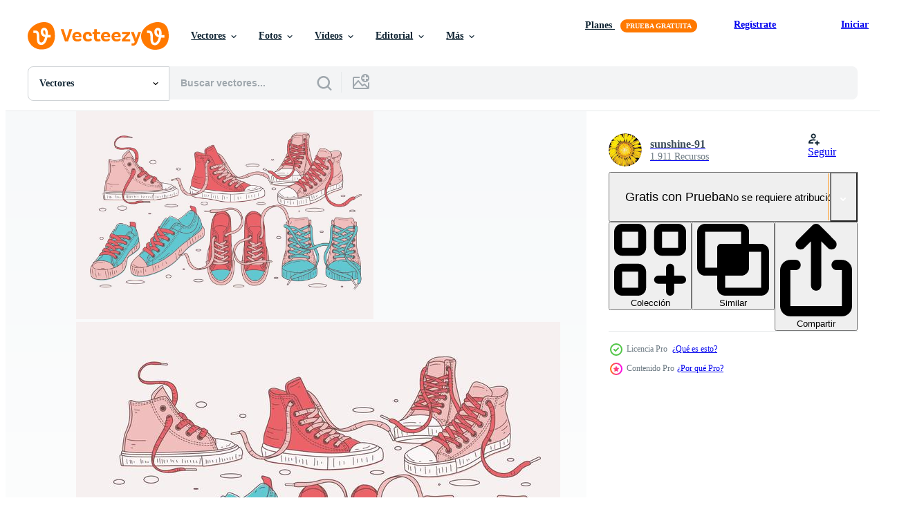

--- FILE ---
content_type: text/html; charset=utf-8
request_url: https://es.vecteezy.com/resources/161558/show_related_tags_async_content
body_size: 1595
content:
<turbo-frame id="show-related-tags">
  <h2 class="ez-resource-related__header">Palabras claves relacionadas</h2>

    <div class="splide ez-carousel tags-carousel is-ready" style="--carousel_height: 48px; --additional_height: 0px;" data-controller="carousel search-tag" data-bullets="false" data-loop="false" data-arrows="true">
    <div class="splide__track ez-carousel__track" data-carousel-target="track">
      <ul class="splide__list ez-carousel__inner-wrap" data-carousel-target="innerWrap">
        <li class="search-tag splide__slide ez-carousel__slide" data-carousel-target="slide"><a class="search-tag__tag-link ez-btn ez-btn--light" title="zapatos de lona" data-action="search-tag#sendClickEvent search-tag#performSearch" data-search-tag-verified="true" data-keyword-location="show" href="/vectores-gratis/zapatos-de-lona">zapatos de lona</a></li><li class="search-tag splide__slide ez-carousel__slide" data-carousel-target="slide"><a class="search-tag__tag-link ez-btn ez-btn--light" title="zapatos" data-action="search-tag#sendClickEvent search-tag#performSearch" data-search-tag-verified="true" data-keyword-location="show" href="/vectores-gratis/zapatos">zapatos</a></li><li class="search-tag splide__slide ez-carousel__slide" data-carousel-target="slide"><a class="search-tag__tag-link ez-btn ez-btn--light" title="fondo" data-action="search-tag#sendClickEvent search-tag#performSearch" data-search-tag-verified="true" data-keyword-location="show" href="/vectores-gratis/fondo">fondo</a></li><li class="search-tag splide__slide ez-carousel__slide" data-carousel-target="slide"><a class="search-tag__tag-link ez-btn ez-btn--light" title="colores" data-action="search-tag#sendClickEvent search-tag#performSearch" data-search-tag-verified="true" data-keyword-location="show" href="/vectores-gratis/colores">colores</a></li><li class="search-tag splide__slide ez-carousel__slide" data-carousel-target="slide"><a class="search-tag__tag-link ez-btn ez-btn--light" title="moda" data-action="search-tag#sendClickEvent search-tag#performSearch" data-search-tag-verified="true" data-keyword-location="show" href="/vectores-gratis/moda">moda</a></li><li class="search-tag splide__slide ez-carousel__slide" data-carousel-target="slide"><a class="search-tag__tag-link ez-btn ez-btn--light" title="cordón" data-action="search-tag#sendClickEvent search-tag#performSearch" data-search-tag-verified="true" data-keyword-location="show" href="/vectores-gratis/cord%C3%B3n">cordón</a></li><li class="search-tag splide__slide ez-carousel__slide" data-carousel-target="slide"><a class="search-tag__tag-link ez-btn ez-btn--light" title="azul" data-action="search-tag#sendClickEvent search-tag#performSearch" data-search-tag-verified="true" data-keyword-location="show" href="/vectores-gratis/azul">azul</a></li><li class="search-tag splide__slide ez-carousel__slide" data-carousel-target="slide"><a class="search-tag__tag-link ez-btn ez-btn--light" title="accesorios" data-action="search-tag#sendClickEvent search-tag#performSearch" data-search-tag-verified="true" data-keyword-location="show" href="/vectores-gratis/accesorios">accesorios</a></li><li class="search-tag splide__slide ez-carousel__slide" data-carousel-target="slide"><a class="search-tag__tag-link ez-btn ez-btn--light" title="cuerda" data-action="search-tag#sendClickEvent search-tag#performSearch" data-search-tag-verified="true" data-keyword-location="show" href="/vectores-gratis/cuerda">cuerda</a></li><li class="search-tag splide__slide ez-carousel__slide" data-carousel-target="slide"><a class="search-tag__tag-link ez-btn ez-btn--light" title="amarillo" data-action="search-tag#sendClickEvent search-tag#performSearch" data-search-tag-verified="true" data-keyword-location="show" href="/vectores-gratis/amarillo">amarillo</a></li><li class="search-tag splide__slide ez-carousel__slide" data-carousel-target="slide"><a class="search-tag__tag-link ez-btn ez-btn--light" title="púrpura" data-action="search-tag#sendClickEvent search-tag#performSearch" data-search-tag-verified="true" data-keyword-location="show" href="/vectores-gratis/p%C3%BArpura">púrpura</a></li><li class="search-tag splide__slide ez-carousel__slide" data-carousel-target="slide"><a class="search-tag__tag-link ez-btn ez-btn--light" title="rosas" data-action="search-tag#sendClickEvent search-tag#performSearch" data-search-tag-verified="true" data-keyword-location="show" href="/vectores-gratis/rosas">rosas</a></li><li class="search-tag splide__slide ez-carousel__slide" data-carousel-target="slide"><a class="search-tag__tag-link ez-btn ez-btn--light" title="líneas" data-action="search-tag#sendClickEvent search-tag#performSearch" data-search-tag-verified="true" data-keyword-location="show" href="/vectores-gratis/l%C3%ADneas">líneas</a></li><li class="search-tag splide__slide ez-carousel__slide" data-carousel-target="slide"><a class="search-tag__tag-link ez-btn ez-btn--light" title="multicolor" data-action="search-tag#sendClickEvent search-tag#performSearch" data-search-tag-verified="true" data-keyword-location="show" href="/vectores-gratis/multicolor">multicolor</a></li><li class="search-tag splide__slide ez-carousel__slide" data-carousel-target="slide"><a class="search-tag__tag-link ez-btn ez-btn--light" title="patrone" data-action="search-tag#sendClickEvent search-tag#performSearch" data-search-tag-verified="true" data-keyword-location="show" href="/vectores-gratis/patrone">patrone</a></li><li class="search-tag splide__slide ez-carousel__slide" data-carousel-target="slide"><a class="search-tag__tag-link ez-btn ez-btn--light" title="naranja" data-action="search-tag#sendClickEvent search-tag#performSearch" data-search-tag-verified="true" data-keyword-location="show" href="/vectores-gratis/naranja">naranja</a></li><li class="search-tag splide__slide ez-carousel__slide" data-carousel-target="slide"><a class="search-tag__tag-link ez-btn ez-btn--light" title="cuero" data-action="search-tag#sendClickEvent search-tag#performSearch" data-search-tag-verified="true" data-keyword-location="show" href="/vectores-gratis/cuero">cuero</a></li><li class="search-tag splide__slide ez-carousel__slide" data-carousel-target="slide"><a class="search-tag__tag-link ez-btn ez-btn--light" title="rústico" data-action="search-tag#sendClickEvent search-tag#performSearch" data-search-tag-verified="true" data-keyword-location="show" href="/vectores-gratis/r%C3%BAstico">rústico</a></li><li class="search-tag splide__slide ez-carousel__slide" data-carousel-target="slide"><a class="search-tag__tag-link ez-btn ez-btn--light" title="calzado" data-action="search-tag#sendClickEvent search-tag#performSearch" data-search-tag-verified="true" data-keyword-location="show" href="/vectores-gratis/calzado">calzado</a></li><li class="search-tag splide__slide ez-carousel__slide" data-carousel-target="slide"><a class="search-tag__tag-link ez-btn ez-btn--light" title="construcción" data-action="search-tag#sendClickEvent search-tag#performSearch" data-search-tag-verified="true" data-keyword-location="show" href="/vectores-gratis/construcci%C3%B3n">construcción</a></li><li class="search-tag splide__slide ez-carousel__slide" data-carousel-target="slide"><a class="search-tag__tag-link ez-btn ez-btn--light" title="vintage" data-action="search-tag#sendClickEvent search-tag#performSearch" data-search-tag-verified="true" data-keyword-location="show" href="/vectores-gratis/vintage">vintage</a></li><li class="search-tag splide__slide ez-carousel__slide" data-carousel-target="slide"><a class="search-tag__tag-link ez-btn ez-btn--light" title="estilo" data-action="search-tag#sendClickEvent search-tag#performSearch" data-search-tag-verified="true" data-keyword-location="show" href="/vectores-gratis/estilo">estilo</a></li><li class="search-tag splide__slide ez-carousel__slide" data-carousel-target="slide"><a class="search-tag__tag-link ez-btn ez-btn--light" title="casual" data-action="search-tag#sendClickEvent search-tag#performSearch" data-search-tag-verified="true" data-keyword-location="show" href="/vectores-gratis/casual">casual</a></li><li class="search-tag splide__slide ez-carousel__slide" data-carousel-target="slide"><a class="search-tag__tag-link ez-btn ez-btn--light" title="zapatillas de deporte" data-action="search-tag#sendClickEvent search-tag#performSearch" data-search-tag-verified="true" data-keyword-location="show" href="/vectores-gratis/zapatillas-de-deporte">zapatillas de deporte</a></li><li class="search-tag splide__slide ez-carousel__slide" data-carousel-target="slide"><a class="search-tag__tag-link ez-btn ez-btn--light" title="deporte" data-action="search-tag#sendClickEvent search-tag#performSearch" data-search-tag-verified="true" data-keyword-location="show" href="/vectores-gratis/deporte">deporte</a></li><li class="search-tag splide__slide ez-carousel__slide" data-carousel-target="slide"><a class="search-tag__tag-link ez-btn ez-btn--light" title="ropa" data-action="search-tag#sendClickEvent search-tag#performSearch" data-search-tag-verified="true" data-keyword-location="show" href="/vectores-gratis/ropa">ropa</a></li><li class="search-tag splide__slide ez-carousel__slide" data-carousel-target="slide"><a class="search-tag__tag-link ez-btn ez-btn--light" title="pie" data-action="search-tag#sendClickEvent search-tag#performSearch" data-search-tag-verified="true" data-keyword-location="show" href="/vectores-gratis/pie">pie</a></li><li class="search-tag splide__slide ez-carousel__slide" data-carousel-target="slide"><a class="search-tag__tag-link ez-btn ez-btn--light" title="vestir" data-action="search-tag#sendClickEvent search-tag#performSearch" data-search-tag-verified="true" data-keyword-location="show" href="/vectores-gratis/vestir">vestir</a></li><li class="search-tag splide__slide ez-carousel__slide" data-carousel-target="slide"><a class="search-tag__tag-link ez-btn ez-btn--light" title="zapatos hombre" data-action="search-tag#sendClickEvent search-tag#performSearch" data-search-tag-verified="true" data-keyword-location="show" href="/vectores-gratis/zapatos-hombre">zapatos hombre</a></li><li class="search-tag splide__slide ez-carousel__slide" data-carousel-target="slide"><a class="search-tag__tag-link ez-btn ez-btn--light" title="hembra" data-action="search-tag#sendClickEvent search-tag#performSearch" data-search-tag-verified="true" data-keyword-location="show" href="/vectores-gratis/hembra">hembra</a></li>
</ul></div>
    

    <div class="splide__arrows splide__arrows--ltr ez-carousel__arrows"><button class="splide__arrow splide__arrow--prev ez-carousel__arrow ez-carousel__arrow--prev" disabled="disabled" data-carousel-target="arrowPrev" data-test-id="carousel-arrow-prev" data-direction="prev" aria_label="Anterior"><span class="ez-carousel__arrow-wrap"><svg xmlns="http://www.w3.org/2000/svg" viewBox="0 0 5 8" role="img" aria-labelledby="abtbf52cfwaacynysc3srj3c4db5ktpv" class="arrow-prev"><desc id="abtbf52cfwaacynysc3srj3c4db5ktpv">Anterior</desc><path fill-rule="evenodd" d="M4.707 7.707a1 1 0 0 0 0-1.414L2.414 4l2.293-2.293A1 1 0 0 0 3.293.293l-3 3a1 1 0 0 0 0 1.414l3 3a1 1 0 0 0 1.414 0Z" clip-rule="evenodd"></path></svg>
</span><span class="ez-carousel__gradient"></span></button><button class="splide__arrow splide__arrow--next ez-carousel__arrow ez-carousel__arrow--next" disabled="disabled" data-carousel-target="arrowNext" data-test-id="carousel-arrow-next" data-direction="next" aria_label="Siguiente"><span class="ez-carousel__arrow-wrap"><svg xmlns="http://www.w3.org/2000/svg" viewBox="0 0 5 8" role="img" aria-labelledby="a385obo53jphp91xmtlu4a39a7l3bcou" class="arrow-next"><desc id="a385obo53jphp91xmtlu4a39a7l3bcou">Siguiente</desc><path fill-rule="evenodd" d="M.293 7.707a1 1 0 0 1 0-1.414L2.586 4 .293 1.707A1 1 0 0 1 1.707.293l3 3a1 1 0 0 1 0 1.414l-3 3a1 1 0 0 1-1.414 0Z" clip-rule="evenodd"></path></svg>
</span><span class="ez-carousel__gradient"></span></button></div>
</div></turbo-frame>


--- FILE ---
content_type: text/html; charset=utf-8
request_url: https://es.vecteezy.com/resources/161558/show_related_grids_async_content
body_size: 19820
content:
<turbo-frame id="show-related-resources">
    <div data-conversions-category="Los usuarios también vieron">
      <h2 class="ez-resource-related__header">
        Los usuarios también vieron
      </h2>

      <ul class="ez-resource-grid ez-resource-grid--main-grid  is-hidden" id="false" data-controller="grid contributor-info" data-grid-track-truncation-value="false" data-max-rows="50" data-row-height="240" data-instant-grid="false" data-truncate-results="false" data-testid="also-viewed-resources" data-labels="editable free" style="--editable: &#39;Editable&#39;;--free: &#39;Gratis&#39;;">

  <li class="ez-resource-grid__item ez-resource-thumb" data-controller="grid-item-decorator" data-position="{{position}}" data-item-id="72997" data-pro="false" data-grid-target="gridItem" data-w="286" data-h="200" data-grid-item-decorator-free-label-value="Gratis" data-action="mouseenter-&gt;grid-item-decorator#hoverThumb:once" data-grid-item-decorator-item-pro-param="Free" data-grid-item-decorator-resource-id-param="72997" data-grid-item-decorator-content-type-param="Content-vector" data-grid-item-decorator-image-src-param="https://static.vecteezy.com/system/resources/previews/000/072/997/non_2x/vector-colorful-shoes.jpg" data-grid-item-decorator-pinterest-url-param="https://es.vecteezy.com/arte-vectorial/72997-zapatos-de-colores" data-grid-item-decorator-seo-page-description-param="Zapatos de colores" data-grid-item-decorator-user-id-param="330452" data-grid-item-decorator-user-display-name-param="SVG Free" data-grid-item-decorator-avatar-src-param="https://static.vecteezy.com/system/user/avatar/330452/medium_freevector.jpg" data-grid-item-decorator-uploads-path-param="/miembros/svgfree/uploads">

  <script type="application/ld+json" id="media_schema">
  {"@context":"https://schema.org","@type":"ImageObject","name":"Zapatos de colores","uploadDate":"2014-04-10T05:47:28-05:00","thumbnailUrl":"https://static.vecteezy.com/system/resources/thumbnails/000/072/997/small_2x/colorful-shoes-vector.jpg","contentUrl":"https://static.vecteezy.com/system/resources/previews/000/072/997/non_2x/vector-colorful-shoes.jpg","sourceOrganization":"Vecteezy","license":"https://support.vecteezy.com/es/nuevas-licencias-de-vecteezy-ByHivesvt","acquireLicensePage":"https://es.vecteezy.com/arte-vectorial/72997-zapatos-de-colores","creator":{"@type":"Person","name":"SVG Free"},"copyrightNotice":"SVG Free","creditText":"Vecteezy"}
</script>


<a href="/arte-vectorial/72997-zapatos-de-colores" class="ez-resource-thumb__link" title="Zapatos de colores" style="--height: 200; --width: 286; " data-action="click-&gt;grid#trackResourceClick mouseenter-&gt;grid#trackResourceHover" data-content-type="vector" data-controller="ez-hover-intent" data-previews-srcs="[&quot;https://static.vecteezy.com/system/resources/previews/000/072/997/non_2x/vector-colorful-shoes.jpg&quot;,&quot;https://static.vecteezy.com/system/resources/previews/000/072/997/large_2x/vector-colorful-shoes.jpg&quot;]" data-pro="false" data-resource-id="72997" data-grid-item-decorator-target="link">
    <img src="https://static.vecteezy.com/system/resources/thumbnails/000/072/997/small/colorful-shoes-vector.jpg" srcset="https://static.vecteezy.com/system/resources/thumbnails/000/072/997/small_2x/colorful-shoes-vector.jpg 2x, https://static.vecteezy.com/system/resources/thumbnails/000/072/997/small/colorful-shoes-vector.jpg 1x" class="ez-resource-thumb__img" loading="lazy" decoding="async" width="286" height="200" alt="Zapatos de colores vector">

</a>

  <div class="ez-resource-thumb__label-wrap"></div>
  

  <div class="ez-resource-thumb__hover-state"></div>
</li><li class="ez-resource-grid__item ez-resource-thumb ez-resource-thumb--pro" data-controller="grid-item-decorator" data-position="{{position}}" data-item-id="161559" data-pro="true" data-grid-target="gridItem" data-w="286" data-h="200" data-grid-item-decorator-free-label-value="Gratis" data-action="mouseenter-&gt;grid-item-decorator#hoverThumb:once" data-grid-item-decorator-item-pro-param="Pro" data-grid-item-decorator-resource-id-param="161559" data-grid-item-decorator-content-type-param="Content-vector" data-grid-item-decorator-image-src-param="https://static.vecteezy.com/system/resources/previews/000/161/559/non_2x/shoe-pattern-vector.jpg" data-grid-item-decorator-pinterest-url-param="https://es.vecteezy.com/arte-vectorial/161559-vector-de-patron-de-zapatos" data-grid-item-decorator-seo-page-description-param="Vector de patrón de zapatos" data-grid-item-decorator-user-id-param="362921" data-grid-item-decorator-user-display-name-param="sunshine-91" data-grid-item-decorator-avatar-src-param="https://static.vecteezy.com/system/user/avatar/362921/medium_2.jpg" data-grid-item-decorator-uploads-path-param="/miembros/sunshine-91/uploads">

  <script type="application/ld+json" id="media_schema">
  {"@context":"https://schema.org","@type":"ImageObject","name":"Vector de patrón de zapatos","uploadDate":"2017-09-25T18:27:07-05:00","thumbnailUrl":"https://static.vecteezy.com/system/resources/thumbnails/000/161/559/small_2x/Shoestring-Pattern-Vector.jpg","contentUrl":"https://static.vecteezy.com/system/resources/previews/000/161/559/non_2x/shoe-pattern-vector.jpg","sourceOrganization":"Vecteezy","license":"https://support.vecteezy.com/es/nuevas-licencias-de-vecteezy-ByHivesvt","acquireLicensePage":"https://es.vecteezy.com/arte-vectorial/161559-vector-de-patron-de-zapatos","creator":{"@type":"Person","name":"sunshine-91"},"copyrightNotice":"sunshine-91","creditText":"Vecteezy"}
</script>


<a href="/arte-vectorial/161559-vector-de-patron-de-zapatos" class="ez-resource-thumb__link" title="Vector de patrón de zapatos" style="--height: 200; --width: 286; " data-action="click-&gt;grid#trackResourceClick mouseenter-&gt;grid#trackResourceHover" data-content-type="vector" data-controller="ez-hover-intent" data-previews-srcs="[&quot;https://static.vecteezy.com/system/resources/previews/000/161/559/non_2x/shoe-pattern-vector.jpg&quot;,&quot;https://static.vecteezy.com/system/resources/previews/000/161/559/large_2x/shoe-pattern-vector.jpg&quot;]" data-pro="true" data-resource-id="161559" data-grid-item-decorator-target="link">
    <img src="https://static.vecteezy.com/system/resources/thumbnails/000/161/559/small/Shoestring-Pattern-Vector.jpg" srcset="https://static.vecteezy.com/system/resources/thumbnails/000/161/559/small_2x/Shoestring-Pattern-Vector.jpg 2x, https://static.vecteezy.com/system/resources/thumbnails/000/161/559/small/Shoestring-Pattern-Vector.jpg 1x" class="ez-resource-thumb__img" loading="lazy" decoding="async" width="286" height="200" alt="Vector de patrón de zapatos">

</a>

  <div class="ez-resource-thumb__label-wrap"></div>
  

  <div class="ez-resource-thumb__hover-state"></div>
</li><li class="ez-resource-grid__item ez-resource-thumb ez-resource-thumb--pro" data-controller="grid-item-decorator" data-position="{{position}}" data-item-id="164245" data-pro="true" data-grid-target="gridItem" data-w="286" data-h="200" data-grid-item-decorator-free-label-value="Gratis" data-action="mouseenter-&gt;grid-item-decorator#hoverThumb:once" data-grid-item-decorator-item-pro-param="Pro" data-grid-item-decorator-resource-id-param="164245" data-grid-item-decorator-content-type-param="Content-vector" data-grid-item-decorator-image-src-param="https://static.vecteezy.com/system/resources/previews/000/164/245/non_2x/shoestring-free-vector.jpg" data-grid-item-decorator-pinterest-url-param="https://es.vecteezy.com/arte-vectorial/164245-vector-libre-de-cordones-de-zapatos" data-grid-item-decorator-seo-page-description-param="Vector libre de cordones de zapatos" data-grid-item-decorator-user-id-param="34806" data-grid-item-decorator-user-display-name-param="Liz Ablashi" data-grid-item-decorator-uploads-path-param="/miembros/lizfa/uploads">

  <script type="application/ld+json" id="media_schema">
  {"@context":"https://schema.org","@type":"ImageObject","name":"Vector libre de cordones de zapatos","uploadDate":"2017-10-20T19:17:32-05:00","thumbnailUrl":"https://static.vecteezy.com/system/resources/thumbnails/000/164/245/small_2x/Shoestring_Free_Vector.jpg","contentUrl":"https://static.vecteezy.com/system/resources/previews/000/164/245/non_2x/shoestring-free-vector.jpg","sourceOrganization":"Vecteezy","license":"https://support.vecteezy.com/es/nuevas-licencias-de-vecteezy-ByHivesvt","acquireLicensePage":"https://es.vecteezy.com/arte-vectorial/164245-vector-libre-de-cordones-de-zapatos","creator":{"@type":"Person","name":"Liz Ablashi"},"copyrightNotice":"Liz Ablashi","creditText":"Vecteezy"}
</script>


<a href="/arte-vectorial/164245-vector-libre-de-cordones-de-zapatos" class="ez-resource-thumb__link" title="Vector libre de cordones de zapatos" style="--height: 200; --width: 286; " data-action="click-&gt;grid#trackResourceClick mouseenter-&gt;grid#trackResourceHover" data-content-type="vector" data-controller="ez-hover-intent" data-previews-srcs="[&quot;https://static.vecteezy.com/system/resources/previews/000/164/245/non_2x/shoestring-free-vector.jpg&quot;,&quot;https://static.vecteezy.com/system/resources/previews/000/164/245/large_2x/shoestring-free-vector.jpg&quot;]" data-pro="true" data-resource-id="164245" data-grid-item-decorator-target="link">
    <img src="https://static.vecteezy.com/system/resources/thumbnails/000/164/245/small/Shoestring_Free_Vector.jpg" srcset="https://static.vecteezy.com/system/resources/thumbnails/000/164/245/small_2x/Shoestring_Free_Vector.jpg 2x, https://static.vecteezy.com/system/resources/thumbnails/000/164/245/small/Shoestring_Free_Vector.jpg 1x" class="ez-resource-thumb__img" loading="lazy" decoding="async" width="286" height="200" alt="Vector libre de cordones de zapatos">

</a>

  <div class="ez-resource-thumb__label-wrap"></div>
  

  <div class="ez-resource-thumb__hover-state"></div>
</li><li class="ez-resource-grid__item ez-resource-thumb ez-resource-thumb--pro" data-controller="grid-item-decorator" data-position="{{position}}" data-item-id="164925" data-pro="true" data-grid-target="gridItem" data-w="286" data-h="200" data-grid-item-decorator-free-label-value="Gratis" data-action="mouseenter-&gt;grid-item-decorator#hoverThumb:once" data-grid-item-decorator-item-pro-param="Pro" data-grid-item-decorator-resource-id-param="164925" data-grid-item-decorator-content-type-param="Content-vector" data-grid-item-decorator-image-src-param="https://static.vecteezy.com/system/resources/previews/000/164/925/non_2x/shoes-with-shoestring-vector.jpg" data-grid-item-decorator-pinterest-url-param="https://es.vecteezy.com/arte-vectorial/164925-zapatos-con-vector-de-cordones" data-grid-item-decorator-seo-page-description-param="Zapatos con Vector de cordones" data-grid-item-decorator-user-id-param="362921" data-grid-item-decorator-user-display-name-param="sunshine-91" data-grid-item-decorator-avatar-src-param="https://static.vecteezy.com/system/user/avatar/362921/medium_2.jpg" data-grid-item-decorator-uploads-path-param="/miembros/sunshine-91/uploads">

  <script type="application/ld+json" id="media_schema">
  {"@context":"https://schema.org","@type":"ImageObject","name":"Zapatos con Vector de cordones","uploadDate":"2017-10-27T12:46:44-05:00","thumbnailUrl":"https://static.vecteezy.com/system/resources/thumbnails/000/164/925/small_2x/Shoestring-Background-Vector.jpg","contentUrl":"https://static.vecteezy.com/system/resources/previews/000/164/925/non_2x/shoes-with-shoestring-vector.jpg","sourceOrganization":"Vecteezy","license":"https://support.vecteezy.com/es/nuevas-licencias-de-vecteezy-ByHivesvt","acquireLicensePage":"https://es.vecteezy.com/arte-vectorial/164925-zapatos-con-vector-de-cordones","creator":{"@type":"Person","name":"sunshine-91"},"copyrightNotice":"sunshine-91","creditText":"Vecteezy"}
</script>


<a href="/arte-vectorial/164925-zapatos-con-vector-de-cordones" class="ez-resource-thumb__link" title="Zapatos con Vector de cordones" style="--height: 200; --width: 286; " data-action="click-&gt;grid#trackResourceClick mouseenter-&gt;grid#trackResourceHover" data-content-type="vector" data-controller="ez-hover-intent" data-previews-srcs="[&quot;https://static.vecteezy.com/system/resources/previews/000/164/925/non_2x/shoes-with-shoestring-vector.jpg&quot;,&quot;https://static.vecteezy.com/system/resources/previews/000/164/925/large_2x/shoes-with-shoestring-vector.jpg&quot;]" data-pro="true" data-resource-id="164925" data-grid-item-decorator-target="link">
    <img src="https://static.vecteezy.com/system/resources/thumbnails/000/164/925/small/Shoestring-Background-Vector.jpg" srcset="https://static.vecteezy.com/system/resources/thumbnails/000/164/925/small_2x/Shoestring-Background-Vector.jpg 2x, https://static.vecteezy.com/system/resources/thumbnails/000/164/925/small/Shoestring-Background-Vector.jpg 1x" class="ez-resource-thumb__img" loading="lazy" decoding="async" width="286" height="200" alt="Zapatos con Vector de cordones">

</a>

  <div class="ez-resource-thumb__label-wrap"></div>
  

  <div class="ez-resource-thumb__hover-state"></div>
</li><li class="ez-resource-grid__item ez-resource-thumb" data-controller="grid-item-decorator" data-position="{{position}}" data-item-id="6050812" data-pro="false" data-grid-target="gridItem" data-w="200" data-h="200" data-grid-item-decorator-free-label-value="Gratis" data-action="mouseenter-&gt;grid-item-decorator#hoverThumb:once" data-grid-item-decorator-item-pro-param="Free" data-grid-item-decorator-resource-id-param="6050812" data-grid-item-decorator-content-type-param="Content-vector" data-grid-item-decorator-image-src-param="https://static.vecteezy.com/system/resources/previews/006/050/812/non_2x/sports-basketball-shoes-design-illustration-free-vector.jpg" data-grid-item-decorator-pinterest-url-param="https://es.vecteezy.com/arte-vectorial/6050812-deportes-baloncesto-zapatos-diseno-vector-ilustracion" data-grid-item-decorator-seo-page-description-param="Ilustración de vector de diseño de zapatos de baloncesto deportivo" data-grid-item-decorator-user-id-param="6391470" data-grid-item-decorator-user-display-name-param="hendri maulana" data-grid-item-decorator-avatar-src-param="https://static.vecteezy.com/system/user/avatar/6391470/medium_Logo.jpg" data-grid-item-decorator-uploads-path-param="/miembros/hendripiss/uploads">

  <script type="application/ld+json" id="media_schema">
  {"@context":"https://schema.org","@type":"ImageObject","name":"Ilustración de vector de diseño de zapatos de baloncesto deportivo","uploadDate":"2022-02-23T21:26:56-06:00","thumbnailUrl":"https://static.vecteezy.com/system/resources/thumbnails/006/050/812/small_2x/sports-basketball-shoes-design-illustration-free-vector.jpg","contentUrl":"https://static.vecteezy.com/system/resources/previews/006/050/812/non_2x/sports-basketball-shoes-design-illustration-free-vector.jpg","sourceOrganization":"Vecteezy","license":"https://support.vecteezy.com/es/nuevas-licencias-de-vecteezy-ByHivesvt","acquireLicensePage":"https://es.vecteezy.com/arte-vectorial/6050812-deportes-baloncesto-zapatos-diseno-vector-ilustracion","creator":{"@type":"Person","name":"hendri maulana"},"copyrightNotice":"hendri maulana","creditText":"Vecteezy"}
</script>


<a href="/arte-vectorial/6050812-deportes-baloncesto-zapatos-diseno-vector-ilustracion" class="ez-resource-thumb__link" title="Ilustración de vector de diseño de zapatos de baloncesto deportivo" style="--height: 200; --width: 200; " data-action="click-&gt;grid#trackResourceClick mouseenter-&gt;grid#trackResourceHover" data-content-type="vector" data-controller="ez-hover-intent" data-previews-srcs="[&quot;https://static.vecteezy.com/system/resources/previews/006/050/812/non_2x/sports-basketball-shoes-design-illustration-free-vector.jpg&quot;,&quot;https://static.vecteezy.com/system/resources/previews/006/050/812/large_2x/sports-basketball-shoes-design-illustration-free-vector.jpg&quot;]" data-pro="false" data-resource-id="6050812" data-grid-item-decorator-target="link">
    <img src="https://static.vecteezy.com/system/resources/thumbnails/006/050/812/small/sports-basketball-shoes-design-illustration-free-vector.jpg" srcset="https://static.vecteezy.com/system/resources/thumbnails/006/050/812/small_2x/sports-basketball-shoes-design-illustration-free-vector.jpg 2x, https://static.vecteezy.com/system/resources/thumbnails/006/050/812/small/sports-basketball-shoes-design-illustration-free-vector.jpg 1x" class="ez-resource-thumb__img" loading="lazy" decoding="async" width="200" height="200" alt="Ilustración de vector de diseño de zapatos de baloncesto deportivo">

</a>

  <div class="ez-resource-thumb__label-wrap"></div>
  

  <div class="ez-resource-thumb__hover-state"></div>
</li><li class="ez-resource-grid__item ez-resource-thumb ez-resource-thumb--pro" data-controller="grid-item-decorator" data-position="{{position}}" data-item-id="225398" data-pro="true" data-grid-target="gridItem" data-w="286" data-h="200" data-grid-item-decorator-free-label-value="Gratis" data-action="mouseenter-&gt;grid-item-decorator#hoverThumb:once" data-grid-item-decorator-item-pro-param="Pro" data-grid-item-decorator-resource-id-param="225398" data-grid-item-decorator-content-type-param="Content-vector" data-grid-item-decorator-image-src-param="https://static.vecteezy.com/system/resources/previews/000/225/398/non_2x/cow-print-shoes-vector.jpg" data-grid-item-decorator-pinterest-url-param="https://es.vecteezy.com/arte-vectorial/225398-vector-de-zapatos-de-impresion-de-vaca" data-grid-item-decorator-seo-page-description-param="vector de zapatos de impresión de vaca" data-grid-item-decorator-user-id-param="362921" data-grid-item-decorator-user-display-name-param="sunshine-91" data-grid-item-decorator-avatar-src-param="https://static.vecteezy.com/system/user/avatar/362921/medium_2.jpg" data-grid-item-decorator-uploads-path-param="/miembros/sunshine-91/uploads">

  <script type="application/ld+json" id="media_schema">
  {"@context":"https://schema.org","@type":"ImageObject","name":"vector de zapatos de impresión de vaca","uploadDate":"2018-07-05T20:05:55-05:00","thumbnailUrl":"https://static.vecteezy.com/system/resources/thumbnails/000/225/398/small_2x/cow-print-shoes-vector.jpg","contentUrl":"https://static.vecteezy.com/system/resources/previews/000/225/398/non_2x/cow-print-shoes-vector.jpg","sourceOrganization":"Vecteezy","license":"https://support.vecteezy.com/es/nuevas-licencias-de-vecteezy-ByHivesvt","acquireLicensePage":"https://es.vecteezy.com/arte-vectorial/225398-vector-de-zapatos-de-impresion-de-vaca","creator":{"@type":"Person","name":"sunshine-91"},"copyrightNotice":"sunshine-91","creditText":"Vecteezy"}
</script>


<a href="/arte-vectorial/225398-vector-de-zapatos-de-impresion-de-vaca" class="ez-resource-thumb__link" title="vector de zapatos de impresión de vaca" style="--height: 200; --width: 286; " data-action="click-&gt;grid#trackResourceClick mouseenter-&gt;grid#trackResourceHover" data-content-type="vector" data-controller="ez-hover-intent" data-previews-srcs="[&quot;https://static.vecteezy.com/system/resources/previews/000/225/398/non_2x/cow-print-shoes-vector.jpg&quot;,&quot;https://static.vecteezy.com/system/resources/previews/000/225/398/large_2x/cow-print-shoes-vector.jpg&quot;]" data-pro="true" data-resource-id="225398" data-grid-item-decorator-target="link">
    <img src="https://static.vecteezy.com/system/resources/thumbnails/000/225/398/small/cow-print-shoes-vector.jpg" srcset="https://static.vecteezy.com/system/resources/thumbnails/000/225/398/small_2x/cow-print-shoes-vector.jpg 2x, https://static.vecteezy.com/system/resources/thumbnails/000/225/398/small/cow-print-shoes-vector.jpg 1x" class="ez-resource-thumb__img" loading="lazy" decoding="async" width="286" height="200" alt="vector de zapatos de impresión de vaca">

</a>

  <div class="ez-resource-thumb__label-wrap"></div>
  

  <div class="ez-resource-thumb__hover-state"></div>
</li><li class="ez-resource-grid__item ez-resource-thumb" data-controller="grid-item-decorator" data-position="{{position}}" data-item-id="67049" data-pro="false" data-grid-target="gridItem" data-w="286" data-h="200" data-grid-item-decorator-free-label-value="Gratis" data-action="mouseenter-&gt;grid-item-decorator#hoverThumb:once" data-grid-item-decorator-item-pro-param="Free" data-grid-item-decorator-resource-id-param="67049" data-grid-item-decorator-content-type-param="Content-vector" data-grid-item-decorator-image-src-param="https://static.vecteezy.com/system/resources/previews/000/067/049/non_2x/vector-all-star-sneakers.jpg" data-grid-item-decorator-pinterest-url-param="https://es.vecteezy.com/arte-vectorial/67049-zapatillas-all-star" data-grid-item-decorator-seo-page-description-param="Zapatillas All Star" data-grid-item-decorator-user-id-param="330452" data-grid-item-decorator-user-display-name-param="SVG Free" data-grid-item-decorator-avatar-src-param="https://static.vecteezy.com/system/user/avatar/330452/medium_freevector.jpg" data-grid-item-decorator-uploads-path-param="/miembros/svgfree/uploads">

  <script type="application/ld+json" id="media_schema">
  {"@context":"https://schema.org","@type":"ImageObject","name":"Zapatillas All Star","uploadDate":"2014-04-09T02:56:38-05:00","thumbnailUrl":"https://static.vecteezy.com/system/resources/thumbnails/000/067/049/small_2x/all-star-sneakers-vector.jpg","contentUrl":"https://static.vecteezy.com/system/resources/previews/000/067/049/non_2x/vector-all-star-sneakers.jpg","sourceOrganization":"Vecteezy","license":"https://support.vecteezy.com/es/nuevas-licencias-de-vecteezy-ByHivesvt","acquireLicensePage":"https://es.vecteezy.com/arte-vectorial/67049-zapatillas-all-star","creator":{"@type":"Person","name":"SVG Free"},"copyrightNotice":"SVG Free","creditText":"Vecteezy"}
</script>


<a href="/arte-vectorial/67049-zapatillas-all-star" class="ez-resource-thumb__link" title="Zapatillas All Star" style="--height: 200; --width: 286; " data-action="click-&gt;grid#trackResourceClick mouseenter-&gt;grid#trackResourceHover" data-content-type="vector" data-controller="ez-hover-intent" data-previews-srcs="[&quot;https://static.vecteezy.com/system/resources/previews/000/067/049/non_2x/vector-all-star-sneakers.jpg&quot;,&quot;https://static.vecteezy.com/system/resources/previews/000/067/049/large_2x/vector-all-star-sneakers.jpg&quot;]" data-pro="false" data-resource-id="67049" data-grid-item-decorator-target="link">
    <img src="https://static.vecteezy.com/system/resources/thumbnails/000/067/049/small/all-star-sneakers-vector.jpg" srcset="https://static.vecteezy.com/system/resources/thumbnails/000/067/049/small_2x/all-star-sneakers-vector.jpg 2x, https://static.vecteezy.com/system/resources/thumbnails/000/067/049/small/all-star-sneakers-vector.jpg 1x" class="ez-resource-thumb__img" loading="lazy" decoding="async" width="286" height="200" alt="Zapatillas All Star vector">

</a>

  <div class="ez-resource-thumb__label-wrap"></div>
  

  <div class="ez-resource-thumb__hover-state"></div>
</li><li class="ez-resource-grid__item ez-resource-thumb ez-resource-thumb--pro" data-controller="grid-item-decorator" data-position="{{position}}" data-item-id="463439" data-pro="true" data-grid-target="gridItem" data-w="200" data-h="200" data-grid-item-decorator-free-label-value="Gratis" data-action="mouseenter-&gt;grid-item-decorator#hoverThumb:once" data-grid-item-decorator-item-pro-param="Pro" data-grid-item-decorator-resource-id-param="463439" data-grid-item-decorator-content-type-param="Content-vector" data-grid-item-decorator-image-src-param="https://static.vecteezy.com/system/resources/previews/000/463/439/non_2x/gumshoes-sketch-grunge-vector.jpg" data-grid-item-decorator-pinterest-url-param="https://es.vecteezy.com/arte-vectorial/463439-gumshoes-sketch-grunge" data-grid-item-decorator-seo-page-description-param="gumshoes sketch grunge" data-grid-item-decorator-user-id-param="1441966" data-grid-item-decorator-user-display-name-param="Freepik  Company SL" data-grid-item-decorator-avatar-src-param="https://static.vecteezy.com/system/user/avatar/1441966/medium_white_sign.jpg" data-grid-item-decorator-uploads-path-param="/miembros/freepikcompanysl/uploads">

  <script type="application/ld+json" id="media_schema">
  {"@context":"https://schema.org","@type":"ImageObject","name":"gumshoes sketch grunge","uploadDate":"2019-04-19T12:59:05-05:00","thumbnailUrl":"https://static.vecteezy.com/system/resources/thumbnails/000/463/439/small_2x/1405.i010.037.S.m003.c11.gumshoes_sketch_grunge.jpg","contentUrl":"https://static.vecteezy.com/system/resources/previews/000/463/439/non_2x/gumshoes-sketch-grunge-vector.jpg","sourceOrganization":"Vecteezy","license":"https://support.vecteezy.com/es/nuevas-licencias-de-vecteezy-ByHivesvt","acquireLicensePage":"https://es.vecteezy.com/arte-vectorial/463439-gumshoes-sketch-grunge","creator":{"@type":"Person","name":"Freepik Company SL"},"copyrightNotice":"Freepik Company SL","creditText":"Vecteezy"}
</script>


<a href="/arte-vectorial/463439-gumshoes-sketch-grunge" class="ez-resource-thumb__link" title="gumshoes sketch grunge" style="--height: 200; --width: 200; " data-action="click-&gt;grid#trackResourceClick mouseenter-&gt;grid#trackResourceHover" data-content-type="vector" data-controller="ez-hover-intent" data-previews-srcs="[&quot;https://static.vecteezy.com/system/resources/previews/000/463/439/non_2x/gumshoes-sketch-grunge-vector.jpg&quot;,&quot;https://static.vecteezy.com/system/resources/previews/000/463/439/large_2x/gumshoes-sketch-grunge-vector.jpg&quot;]" data-pro="true" data-resource-id="463439" data-grid-item-decorator-target="link">
    <img src="https://static.vecteezy.com/system/resources/thumbnails/000/463/439/small/1405.i010.037.S.m003.c11.gumshoes_sketch_grunge.jpg" srcset="https://static.vecteezy.com/system/resources/thumbnails/000/463/439/small_2x/1405.i010.037.S.m003.c11.gumshoes_sketch_grunge.jpg 2x, https://static.vecteezy.com/system/resources/thumbnails/000/463/439/small/1405.i010.037.S.m003.c11.gumshoes_sketch_grunge.jpg 1x" class="ez-resource-thumb__img" loading="lazy" decoding="async" width="200" height="200" alt="gumshoes sketch grunge vector">

</a>

  <div class="ez-resource-thumb__label-wrap"></div>
  

  <div class="ez-resource-thumb__hover-state"></div>
</li><li class="ez-resource-grid__item ez-resource-thumb" data-controller="grid-item-decorator" data-position="{{position}}" data-item-id="3134205" data-pro="false" data-grid-target="gridItem" data-w="268" data-h="200" data-grid-item-decorator-free-label-value="Gratis" data-action="mouseenter-&gt;grid-item-decorator#hoverThumb:once" data-grid-item-decorator-item-pro-param="Free" data-grid-item-decorator-resource-id-param="3134205" data-grid-item-decorator-content-type-param="Content-vector" data-grid-item-decorator-image-src-param="https://static.vecteezy.com/system/resources/previews/003/134/205/non_2x/illustration-of-shoes-sneakers-boots-free-vector.jpg" data-grid-item-decorator-pinterest-url-param="https://es.vecteezy.com/arte-vectorial/3134205-ilustracion-vectorial-de-zapatos-zapatillas-botas" data-grid-item-decorator-seo-page-description-param="ilustración vectorial de zapatos, zapatillas, botas" data-grid-item-decorator-user-id-param="4373424" data-grid-item-decorator-user-display-name-param="Suretianto ." data-grid-item-decorator-avatar-src-param="https://static.vecteezy.com/system/user/avatar/4373424/medium_FOto_Profil_FB.jpg" data-grid-item-decorator-uploads-path-param="/miembros/suretianto/uploads">

  <script type="application/ld+json" id="media_schema">
  {"@context":"https://schema.org","@type":"ImageObject","name":"ilustración vectorial de zapatos, zapatillas, botas","uploadDate":"2021-08-05T00:41:58-05:00","thumbnailUrl":"https://static.vecteezy.com/system/resources/thumbnails/003/134/205/small_2x/illustration-of-shoes-sneakers-boots-free-vector.jpg","contentUrl":"https://static.vecteezy.com/system/resources/previews/003/134/205/non_2x/illustration-of-shoes-sneakers-boots-free-vector.jpg","sourceOrganization":"Vecteezy","license":"https://support.vecteezy.com/es/nuevas-licencias-de-vecteezy-ByHivesvt","acquireLicensePage":"https://es.vecteezy.com/arte-vectorial/3134205-ilustracion-vectorial-de-zapatos-zapatillas-botas","creator":{"@type":"Person","name":"Suretianto ."},"copyrightNotice":"Suretianto .","creditText":"Vecteezy"}
</script>


<a href="/arte-vectorial/3134205-ilustracion-vectorial-de-zapatos-zapatillas-botas" class="ez-resource-thumb__link" title="ilustración vectorial de zapatos, zapatillas, botas" style="--height: 200; --width: 268; " data-action="click-&gt;grid#trackResourceClick mouseenter-&gt;grid#trackResourceHover" data-content-type="vector" data-controller="ez-hover-intent" data-previews-srcs="[&quot;https://static.vecteezy.com/system/resources/previews/003/134/205/non_2x/illustration-of-shoes-sneakers-boots-free-vector.jpg&quot;,&quot;https://static.vecteezy.com/system/resources/previews/003/134/205/large_2x/illustration-of-shoes-sneakers-boots-free-vector.jpg&quot;]" data-pro="false" data-resource-id="3134205" data-grid-item-decorator-target="link">
    <img src="https://static.vecteezy.com/system/resources/thumbnails/003/134/205/small/illustration-of-shoes-sneakers-boots-free-vector.jpg" srcset="https://static.vecteezy.com/system/resources/thumbnails/003/134/205/small_2x/illustration-of-shoes-sneakers-boots-free-vector.jpg 2x, https://static.vecteezy.com/system/resources/thumbnails/003/134/205/small/illustration-of-shoes-sneakers-boots-free-vector.jpg 1x" class="ez-resource-thumb__img" loading="lazy" decoding="async" width="268" height="200" alt="ilustración vectorial de zapatos, zapatillas, botas vector">

</a>

  <div class="ez-resource-thumb__label-wrap"></div>
  

  <div class="ez-resource-thumb__hover-state"></div>
</li><li class="ez-resource-grid__item ez-resource-thumb ez-resource-thumb--pro" data-controller="grid-item-decorator" data-position="{{position}}" data-item-id="459648" data-pro="true" data-grid-target="gridItem" data-w="200" data-h="200" data-grid-item-decorator-free-label-value="Gratis" data-action="mouseenter-&gt;grid-item-decorator#hoverThumb:once" data-grid-item-decorator-item-pro-param="Pro" data-grid-item-decorator-resource-id-param="459648" data-grid-item-decorator-content-type-param="Content-vector" data-grid-item-decorator-image-src-param="https://static.vecteezy.com/system/resources/previews/000/459/648/non_2x/vector-gumshoes-sketch-hanging.jpg" data-grid-item-decorator-pinterest-url-param="https://es.vecteezy.com/arte-vectorial/459648-gumshoes-boceto-colgando" data-grid-item-decorator-seo-page-description-param="Gumshoes boceto colgando" data-grid-item-decorator-user-id-param="1441966" data-grid-item-decorator-user-display-name-param="Freepik  Company SL" data-grid-item-decorator-avatar-src-param="https://static.vecteezy.com/system/user/avatar/1441966/medium_white_sign.jpg" data-grid-item-decorator-uploads-path-param="/miembros/freepikcompanysl/uploads">

  <script type="application/ld+json" id="media_schema">
  {"@context":"https://schema.org","@type":"ImageObject","name":"Gumshoes boceto colgando","uploadDate":"2019-04-18T14:37:34-05:00","thumbnailUrl":"https://static.vecteezy.com/system/resources/thumbnails/000/459/648/small_2x/1405.i010.039.P.m003.c23.gumshoes_sketch_hanging.jpg","contentUrl":"https://static.vecteezy.com/system/resources/previews/000/459/648/non_2x/vector-gumshoes-sketch-hanging.jpg","sourceOrganization":"Vecteezy","license":"https://support.vecteezy.com/es/nuevas-licencias-de-vecteezy-ByHivesvt","acquireLicensePage":"https://es.vecteezy.com/arte-vectorial/459648-gumshoes-boceto-colgando","creator":{"@type":"Person","name":"Freepik Company SL"},"copyrightNotice":"Freepik Company SL","creditText":"Vecteezy"}
</script>


<a href="/arte-vectorial/459648-gumshoes-boceto-colgando" class="ez-resource-thumb__link" title="Gumshoes boceto colgando" style="--height: 200; --width: 200; " data-action="click-&gt;grid#trackResourceClick mouseenter-&gt;grid#trackResourceHover" data-content-type="vector" data-controller="ez-hover-intent" data-previews-srcs="[&quot;https://static.vecteezy.com/system/resources/previews/000/459/648/non_2x/vector-gumshoes-sketch-hanging.jpg&quot;,&quot;https://static.vecteezy.com/system/resources/previews/000/459/648/large_2x/vector-gumshoes-sketch-hanging.jpg&quot;]" data-pro="true" data-resource-id="459648" data-grid-item-decorator-target="link">
    <img src="https://static.vecteezy.com/system/resources/thumbnails/000/459/648/small/1405.i010.039.P.m003.c23.gumshoes_sketch_hanging.jpg" srcset="https://static.vecteezy.com/system/resources/thumbnails/000/459/648/small_2x/1405.i010.039.P.m003.c23.gumshoes_sketch_hanging.jpg 2x, https://static.vecteezy.com/system/resources/thumbnails/000/459/648/small/1405.i010.039.P.m003.c23.gumshoes_sketch_hanging.jpg 1x" class="ez-resource-thumb__img" loading="lazy" decoding="async" width="200" height="200" alt="Gumshoes boceto colgando vector">

</a>

  <div class="ez-resource-thumb__label-wrap"></div>
  

  <div class="ez-resource-thumb__hover-state"></div>
</li><li class="ez-resource-grid__item ez-resource-thumb" data-controller="grid-item-decorator" data-position="{{position}}" data-item-id="93104" data-pro="false" data-grid-target="gridItem" data-w="286" data-h="200" data-grid-item-decorator-free-label-value="Gratis" data-action="mouseenter-&gt;grid-item-decorator#hoverThumb:once" data-grid-item-decorator-item-pro-param="Free" data-grid-item-decorator-resource-id-param="93104" data-grid-item-decorator-content-type-param="Content-vector" data-grid-item-decorator-image-src-param="https://static.vecteezy.com/system/resources/previews/000/093/104/non_2x/men-s-shoes-free-vector.png" data-grid-item-decorator-pinterest-url-param="https://es.vecteezy.com/arte-vectorial/93104-zapatos-de-los-hombres-vector-libre" data-grid-item-decorator-seo-page-description-param="Zapatos de los hombres vector libre" data-grid-item-decorator-user-id-param="415287" data-grid-item-decorator-user-display-name-param="Carlos Avila" data-grid-item-decorator-avatar-src-param="https://static.vecteezy.com/system/user/avatar/415287/medium_cb.png" data-grid-item-decorator-uploads-path-param="/miembros/charlieburst/uploads">

  <script type="application/ld+json" id="media_schema">
  {"@context":"https://schema.org","@type":"ImageObject","name":"Zapatos de los hombres vector libre","uploadDate":"2015-07-06T17:52:30-05:00","thumbnailUrl":"https://static.vecteezy.com/system/resources/thumbnails/000/093/104/small_2x/men-s-shoes-free-vector.png","contentUrl":"https://static.vecteezy.com/system/resources/previews/000/093/104/non_2x/men-s-shoes-free-vector.png","sourceOrganization":"Vecteezy","license":"https://support.vecteezy.com/es/nuevas-licencias-de-vecteezy-ByHivesvt","acquireLicensePage":"https://es.vecteezy.com/arte-vectorial/93104-zapatos-de-los-hombres-vector-libre","creator":{"@type":"Person","name":"Carlos Avila"},"copyrightNotice":"Carlos Avila","creditText":"Vecteezy"}
</script>


<a href="/arte-vectorial/93104-zapatos-de-los-hombres-vector-libre" class="ez-resource-thumb__link" title="Zapatos de los hombres vector libre" style="--height: 200; --width: 286; " data-action="click-&gt;grid#trackResourceClick mouseenter-&gt;grid#trackResourceHover" data-content-type="vector" data-controller="ez-hover-intent" data-previews-srcs="[&quot;https://static.vecteezy.com/system/resources/previews/000/093/104/non_2x/men-s-shoes-free-vector.png&quot;,&quot;https://static.vecteezy.com/system/resources/previews/000/093/104/large_2x/men-s-shoes-free-vector.png&quot;]" data-pro="false" data-resource-id="93104" data-grid-item-decorator-target="link">
    <img src="https://static.vecteezy.com/system/resources/thumbnails/000/093/104/small/men-s-shoes-free-vector.png" srcset="https://static.vecteezy.com/system/resources/thumbnails/000/093/104/small_2x/men-s-shoes-free-vector.png 2x, https://static.vecteezy.com/system/resources/thumbnails/000/093/104/small/men-s-shoes-free-vector.png 1x" class="ez-resource-thumb__img" loading="lazy" decoding="async" width="286" height="200" alt="Zapatos de los hombres vector libre">

</a>

  <div class="ez-resource-thumb__label-wrap"></div>
  

  <div class="ez-resource-thumb__hover-state"></div>
</li><li class="ez-resource-grid__item ez-resource-thumb" data-controller="grid-item-decorator" data-position="{{position}}" data-item-id="73400" data-pro="false" data-grid-target="gridItem" data-w="286" data-h="200" data-grid-item-decorator-free-label-value="Gratis" data-action="mouseenter-&gt;grid-item-decorator#hoverThumb:once" data-grid-item-decorator-item-pro-param="Free" data-grid-item-decorator-resource-id-param="73400" data-grid-item-decorator-content-type-param="Content-vector" data-grid-item-decorator-image-src-param="https://static.vecteezy.com/system/resources/previews/000/073/400/non_2x/nike-shoes-vector.jpg" data-grid-item-decorator-pinterest-url-param="https://es.vecteezy.com/arte-vectorial/73400-zapatos-nike-vector" data-grid-item-decorator-seo-page-description-param="Zapatos Nike Vector" data-grid-item-decorator-user-id-param="330452" data-grid-item-decorator-user-display-name-param="SVG Free" data-grid-item-decorator-avatar-src-param="https://static.vecteezy.com/system/user/avatar/330452/medium_freevector.jpg" data-grid-item-decorator-uploads-path-param="/miembros/svgfree/uploads">

  <script type="application/ld+json" id="media_schema">
  {"@context":"https://schema.org","@type":"ImageObject","name":"Zapatos Nike Vector","uploadDate":"2014-04-10T06:10:03-05:00","thumbnailUrl":"https://static.vecteezy.com/system/resources/thumbnails/000/073/400/small_2x/nike-shoes-vector.jpg","contentUrl":"https://static.vecteezy.com/system/resources/previews/000/073/400/non_2x/nike-shoes-vector.jpg","sourceOrganization":"Vecteezy","license":"https://support.vecteezy.com/es/nuevas-licencias-de-vecteezy-ByHivesvt","acquireLicensePage":"https://es.vecteezy.com/arte-vectorial/73400-zapatos-nike-vector","creator":{"@type":"Person","name":"SVG Free"},"copyrightNotice":"SVG Free","creditText":"Vecteezy"}
</script>


<a href="/arte-vectorial/73400-zapatos-nike-vector" class="ez-resource-thumb__link" title="Zapatos Nike Vector" style="--height: 200; --width: 286; " data-action="click-&gt;grid#trackResourceClick mouseenter-&gt;grid#trackResourceHover" data-content-type="vector" data-controller="ez-hover-intent" data-previews-srcs="[&quot;https://static.vecteezy.com/system/resources/previews/000/073/400/non_2x/nike-shoes-vector.jpg&quot;,&quot;https://static.vecteezy.com/system/resources/previews/000/073/400/large_2x/nike-shoes-vector.jpg&quot;]" data-pro="false" data-resource-id="73400" data-grid-item-decorator-target="link">
    <img src="https://static.vecteezy.com/system/resources/thumbnails/000/073/400/small/nike-shoes-vector.jpg" srcset="https://static.vecteezy.com/system/resources/thumbnails/000/073/400/small_2x/nike-shoes-vector.jpg 2x, https://static.vecteezy.com/system/resources/thumbnails/000/073/400/small/nike-shoes-vector.jpg 1x" class="ez-resource-thumb__img" loading="lazy" decoding="async" width="286" height="200" alt="Zapatos Nike Vector">

</a>

  <div class="ez-resource-thumb__label-wrap"></div>
  

  <div class="ez-resource-thumb__hover-state"></div>
</li><li class="ez-resource-grid__item ez-resource-thumb" data-controller="grid-item-decorator" data-position="{{position}}" data-item-id="3586211" data-pro="false" data-grid-target="gridItem" data-w="300" data-h="200" data-grid-item-decorator-free-label-value="Gratis" data-action="mouseenter-&gt;grid-item-decorator#hoverThumb:once" data-grid-item-decorator-item-pro-param="Free" data-grid-item-decorator-resource-id-param="3586211" data-grid-item-decorator-content-type-param="Content-vector" data-grid-item-decorator-image-src-param="https://static.vecteezy.com/system/resources/previews/003/586/211/non_2x/casual-shoe-illustration-free-vector.jpg" data-grid-item-decorator-pinterest-url-param="https://es.vecteezy.com/arte-vectorial/3586211-ilustracion-de-calzado-casual" data-grid-item-decorator-seo-page-description-param="ilustración de zapato casual" data-grid-item-decorator-user-id-param="4982873" data-grid-item-decorator-user-display-name-param="MD.FARHAD  HOSSAIN " data-grid-item-decorator-avatar-src-param="https://static.vecteezy.com/system/user/avatar/4982873/medium_e-art.jpg" data-grid-item-decorator-uploads-path-param="/miembros/eartdesign/uploads">

  <script type="application/ld+json" id="media_schema">
  {"@context":"https://schema.org","@type":"ImageObject","name":"ilustración de zapato casual","uploadDate":"2021-10-04T19:07:59-05:00","thumbnailUrl":"https://static.vecteezy.com/system/resources/thumbnails/003/586/211/small_2x/casual-shoe-illustration-free-vector.jpg","contentUrl":"https://static.vecteezy.com/system/resources/previews/003/586/211/non_2x/casual-shoe-illustration-free-vector.jpg","sourceOrganization":"Vecteezy","license":"https://support.vecteezy.com/es/nuevas-licencias-de-vecteezy-ByHivesvt","acquireLicensePage":"https://es.vecteezy.com/arte-vectorial/3586211-ilustracion-de-calzado-casual","creator":{"@type":"Person","name":"MD.FARHAD HOSSAIN "},"copyrightNotice":"MD.FARHAD HOSSAIN ","creditText":"Vecteezy"}
</script>


<a href="/arte-vectorial/3586211-ilustracion-de-calzado-casual" class="ez-resource-thumb__link" title="ilustración de zapato casual" style="--height: 200; --width: 300; " data-action="click-&gt;grid#trackResourceClick mouseenter-&gt;grid#trackResourceHover" data-content-type="vector" data-controller="ez-hover-intent" data-previews-srcs="[&quot;https://static.vecteezy.com/system/resources/previews/003/586/211/non_2x/casual-shoe-illustration-free-vector.jpg&quot;,&quot;https://static.vecteezy.com/system/resources/previews/003/586/211/large_2x/casual-shoe-illustration-free-vector.jpg&quot;]" data-pro="false" data-resource-id="3586211" data-grid-item-decorator-target="link">
    <img src="https://static.vecteezy.com/system/resources/thumbnails/003/586/211/small/casual-shoe-illustration-free-vector.jpg" srcset="https://static.vecteezy.com/system/resources/thumbnails/003/586/211/small_2x/casual-shoe-illustration-free-vector.jpg 2x, https://static.vecteezy.com/system/resources/thumbnails/003/586/211/small/casual-shoe-illustration-free-vector.jpg 1x" class="ez-resource-thumb__img" loading="lazy" decoding="async" width="300" height="200" alt="ilustración de zapato casual vector">

</a>

  <div class="ez-resource-thumb__label-wrap"></div>
  

  <div class="ez-resource-thumb__hover-state"></div>
</li><li class="ez-resource-grid__item ez-resource-thumb ez-resource-thumb--pro" data-controller="grid-item-decorator" data-position="{{position}}" data-item-id="435642" data-pro="true" data-grid-target="gridItem" data-w="200" data-h="200" data-grid-item-decorator-free-label-value="Gratis" data-action="mouseenter-&gt;grid-item-decorator#hoverThumb:once" data-grid-item-decorator-item-pro-param="Pro" data-grid-item-decorator-resource-id-param="435642" data-grid-item-decorator-content-type-param="Content-vector" data-grid-item-decorator-image-src-param="https://static.vecteezy.com/system/resources/previews/000/435/642/non_2x/vector-gumshoes-sketch-flower.jpg" data-grid-item-decorator-pinterest-url-param="https://es.vecteezy.com/arte-vectorial/435642-gumshoes-boceto-flor" data-grid-item-decorator-seo-page-description-param="Gumshoes boceto flor" data-grid-item-decorator-user-id-param="1441966" data-grid-item-decorator-user-display-name-param="Freepik  Company SL" data-grid-item-decorator-avatar-src-param="https://static.vecteezy.com/system/user/avatar/1441966/medium_white_sign.jpg" data-grid-item-decorator-uploads-path-param="/miembros/freepikcompanysl/uploads">

  <script type="application/ld+json" id="media_schema">
  {"@context":"https://schema.org","@type":"ImageObject","name":"Gumshoes boceto flor","uploadDate":"2019-04-12T23:56:29-05:00","thumbnailUrl":"https://static.vecteezy.com/system/resources/thumbnails/000/435/642/small_2x/1405.i010.042.F.m003.c6.gumshoes_sketch.jpg","contentUrl":"https://static.vecteezy.com/system/resources/previews/000/435/642/non_2x/vector-gumshoes-sketch-flower.jpg","sourceOrganization":"Vecteezy","license":"https://support.vecteezy.com/es/nuevas-licencias-de-vecteezy-ByHivesvt","acquireLicensePage":"https://es.vecteezy.com/arte-vectorial/435642-gumshoes-boceto-flor","creator":{"@type":"Person","name":"Freepik Company SL"},"copyrightNotice":"Freepik Company SL","creditText":"Vecteezy"}
</script>


<a href="/arte-vectorial/435642-gumshoes-boceto-flor" class="ez-resource-thumb__link" title="Gumshoes boceto flor" style="--height: 200; --width: 200; " data-action="click-&gt;grid#trackResourceClick mouseenter-&gt;grid#trackResourceHover" data-content-type="vector" data-controller="ez-hover-intent" data-previews-srcs="[&quot;https://static.vecteezy.com/system/resources/previews/000/435/642/non_2x/vector-gumshoes-sketch-flower.jpg&quot;,&quot;https://static.vecteezy.com/system/resources/previews/000/435/642/large_2x/vector-gumshoes-sketch-flower.jpg&quot;]" data-pro="true" data-resource-id="435642" data-grid-item-decorator-target="link">
    <img src="https://static.vecteezy.com/system/resources/thumbnails/000/435/642/small/1405.i010.042.F.m003.c6.gumshoes_sketch.jpg" srcset="https://static.vecteezy.com/system/resources/thumbnails/000/435/642/small_2x/1405.i010.042.F.m003.c6.gumshoes_sketch.jpg 2x, https://static.vecteezy.com/system/resources/thumbnails/000/435/642/small/1405.i010.042.F.m003.c6.gumshoes_sketch.jpg 1x" class="ez-resource-thumb__img" loading="lazy" decoding="async" width="200" height="200" alt="Gumshoes boceto flor vector">

</a>

  <div class="ez-resource-thumb__label-wrap"></div>
  

  <div class="ez-resource-thumb__hover-state"></div>
</li><li class="ez-resource-grid__item ez-resource-thumb ez-resource-thumb--pro" data-controller="grid-item-decorator" data-position="{{position}}" data-item-id="163051" data-pro="true" data-grid-target="gridItem" data-w="286" data-h="200" data-grid-item-decorator-free-label-value="Gratis" data-action="mouseenter-&gt;grid-item-decorator#hoverThumb:once" data-grid-item-decorator-item-pro-param="Pro" data-grid-item-decorator-resource-id-param="163051" data-grid-item-decorator-content-type-param="Content-vector" data-grid-item-decorator-image-src-param="https://static.vecteezy.com/system/resources/previews/000/163/051/non_2x/tap-shoes-for-mens-vector.jpg" data-grid-item-decorator-pinterest-url-param="https://es.vecteezy.com/arte-vectorial/163051-tap-zapatos-para-el-vector-de-hombre" data-grid-item-decorator-seo-page-description-param="Tap zapatos para el vector de hombre" data-grid-item-decorator-user-id-param="362921" data-grid-item-decorator-user-display-name-param="sunshine-91" data-grid-item-decorator-avatar-src-param="https://static.vecteezy.com/system/user/avatar/362921/medium_2.jpg" data-grid-item-decorator-uploads-path-param="/miembros/sunshine-91/uploads">

  <script type="application/ld+json" id="media_schema">
  {"@context":"https://schema.org","@type":"ImageObject","name":"Tap zapatos para el vector de hombre","uploadDate":"2017-10-09T20:27:56-05:00","thumbnailUrl":"https://static.vecteezy.com/system/resources/thumbnails/000/163/051/small_2x/Tap_Shoes_for_Mens_Vector-01.jpg","contentUrl":"https://static.vecteezy.com/system/resources/previews/000/163/051/non_2x/tap-shoes-for-mens-vector.jpg","sourceOrganization":"Vecteezy","license":"https://support.vecteezy.com/es/nuevas-licencias-de-vecteezy-ByHivesvt","acquireLicensePage":"https://es.vecteezy.com/arte-vectorial/163051-tap-zapatos-para-el-vector-de-hombre","creator":{"@type":"Person","name":"sunshine-91"},"copyrightNotice":"sunshine-91","creditText":"Vecteezy"}
</script>


<a href="/arte-vectorial/163051-tap-zapatos-para-el-vector-de-hombre" class="ez-resource-thumb__link" title="Tap zapatos para el vector de hombre" style="--height: 200; --width: 286; " data-action="click-&gt;grid#trackResourceClick mouseenter-&gt;grid#trackResourceHover" data-content-type="vector" data-controller="ez-hover-intent" data-previews-srcs="[&quot;https://static.vecteezy.com/system/resources/previews/000/163/051/non_2x/tap-shoes-for-mens-vector.jpg&quot;,&quot;https://static.vecteezy.com/system/resources/previews/000/163/051/large_2x/tap-shoes-for-mens-vector.jpg&quot;]" data-pro="true" data-resource-id="163051" data-grid-item-decorator-target="link">
    <img src="https://static.vecteezy.com/system/resources/thumbnails/000/163/051/small/Tap_Shoes_for_Mens_Vector-01.jpg" srcset="https://static.vecteezy.com/system/resources/thumbnails/000/163/051/small_2x/Tap_Shoes_for_Mens_Vector-01.jpg 2x, https://static.vecteezy.com/system/resources/thumbnails/000/163/051/small/Tap_Shoes_for_Mens_Vector-01.jpg 1x" class="ez-resource-thumb__img" loading="lazy" decoding="async" width="286" height="200" alt="Tap zapatos para el vector de hombre">

</a>

  <div class="ez-resource-thumb__label-wrap"></div>
  

  <div class="ez-resource-thumb__hover-state"></div>
</li><li class="ez-resource-grid__item ez-resource-thumb ez-resource-thumb--pro" data-controller="grid-item-decorator" data-position="{{position}}" data-item-id="268125" data-pro="true" data-grid-target="gridItem" data-w="356" data-h="200" data-grid-item-decorator-free-label-value="Gratis" data-action="mouseenter-&gt;grid-item-decorator#hoverThumb:once" data-grid-item-decorator-item-pro-param="Pro" data-grid-item-decorator-resource-id-param="268125" data-grid-item-decorator-content-type-param="Content-vector" data-grid-item-decorator-image-src-param="https://static.vecteezy.com/system/resources/previews/000/268/125/non_2x/new-sneakers-vector.jpg" data-grid-item-decorator-pinterest-url-param="https://es.vecteezy.com/arte-vectorial/268125-nuevo-vector-de-zapatillas" data-grid-item-decorator-seo-page-description-param="Nuevo vector de zapatillas" data-grid-item-decorator-user-id-param="362978" data-grid-item-decorator-user-display-name-param="twilightmoon" data-grid-item-decorator-avatar-src-param="https://static.vecteezy.com/system/user/avatar/362978/medium_59.jpg" data-grid-item-decorator-uploads-path-param="/miembros/twilightmoon/uploads">

  <script type="application/ld+json" id="media_schema">
  {"@context":"https://schema.org","@type":"ImageObject","name":"Nuevo vector de zapatillas","uploadDate":"2018-12-09T07:23:24-06:00","thumbnailUrl":"https://static.vecteezy.com/system/resources/thumbnails/000/268/125/small_2x/New-Sneakers-Vector.jpg","contentUrl":"https://static.vecteezy.com/system/resources/previews/000/268/125/non_2x/new-sneakers-vector.jpg","sourceOrganization":"Vecteezy","license":"https://support.vecteezy.com/es/nuevas-licencias-de-vecteezy-ByHivesvt","acquireLicensePage":"https://es.vecteezy.com/arte-vectorial/268125-nuevo-vector-de-zapatillas","creator":{"@type":"Person","name":"twilightmoon"},"copyrightNotice":"twilightmoon","creditText":"Vecteezy"}
</script>


<a href="/arte-vectorial/268125-nuevo-vector-de-zapatillas" class="ez-resource-thumb__link" title="Nuevo vector de zapatillas" style="--height: 200; --width: 356; " data-action="click-&gt;grid#trackResourceClick mouseenter-&gt;grid#trackResourceHover" data-content-type="vector" data-controller="ez-hover-intent" data-previews-srcs="[&quot;https://static.vecteezy.com/system/resources/previews/000/268/125/non_2x/new-sneakers-vector.jpg&quot;,&quot;https://static.vecteezy.com/system/resources/previews/000/268/125/large_2x/new-sneakers-vector.jpg&quot;]" data-pro="true" data-resource-id="268125" data-grid-item-decorator-target="link">
    <img src="https://static.vecteezy.com/system/resources/thumbnails/000/268/125/small/New-Sneakers-Vector.jpg" srcset="https://static.vecteezy.com/system/resources/thumbnails/000/268/125/small_2x/New-Sneakers-Vector.jpg 2x, https://static.vecteezy.com/system/resources/thumbnails/000/268/125/small/New-Sneakers-Vector.jpg 1x" class="ez-resource-thumb__img" loading="lazy" decoding="async" width="356" height="200" alt="Nuevo vector de zapatillas">

</a>

  <div class="ez-resource-thumb__label-wrap"></div>
  

  <div class="ez-resource-thumb__hover-state"></div>
</li><li class="ez-resource-grid__item ez-resource-thumb" data-controller="grid-item-decorator" data-position="{{position}}" data-item-id="4491597" data-pro="false" data-grid-target="gridItem" data-w="271" data-h="200" data-grid-item-decorator-free-label-value="Gratis" data-action="mouseenter-&gt;grid-item-decorator#hoverThumb:once" data-grid-item-decorator-item-pro-param="Free" data-grid-item-decorator-resource-id-param="4491597" data-grid-item-decorator-content-type-param="Content-vector" data-grid-item-decorator-image-src-param="https://static.vecteezy.com/system/resources/previews/004/491/597/non_2x/pair-of-shoes-on-color-background-illustration-free-vector.jpg" data-grid-item-decorator-pinterest-url-param="https://es.vecteezy.com/arte-vectorial/4491597-par-de-zapatos-en-color-fondo-ilustracion-vectorial" data-grid-item-decorator-seo-page-description-param="par de zapatos en la ilustración de vector de fondo de color" data-grid-item-decorator-user-id-param="4897941" data-grid-item-decorator-user-display-name-param="Oleg Gapeenko" data-grid-item-decorator-avatar-src-param="https://static.vecteezy.com/system/user/avatar/4897941/medium_avia.jpg" data-grid-item-decorator-uploads-path-param="/miembros/gankogroup/uploads">

  <script type="application/ld+json" id="media_schema">
  {"@context":"https://schema.org","@type":"ImageObject","name":"par de zapatos en la ilustración de vector de fondo de color","uploadDate":"2021-11-20T14:06:24-06:00","thumbnailUrl":"https://static.vecteezy.com/system/resources/thumbnails/004/491/597/small_2x/pair-of-shoes-on-color-background-illustration-free-vector.jpg","contentUrl":"https://static.vecteezy.com/system/resources/previews/004/491/597/non_2x/pair-of-shoes-on-color-background-illustration-free-vector.jpg","sourceOrganization":"Vecteezy","license":"https://support.vecteezy.com/es/nuevas-licencias-de-vecteezy-ByHivesvt","acquireLicensePage":"https://es.vecteezy.com/arte-vectorial/4491597-par-de-zapatos-en-color-fondo-ilustracion-vectorial","creator":{"@type":"Person","name":"Oleg Gapeenko"},"copyrightNotice":"Oleg Gapeenko","creditText":"Vecteezy"}
</script>


<a href="/arte-vectorial/4491597-par-de-zapatos-en-color-fondo-ilustracion-vectorial" class="ez-resource-thumb__link" title="par de zapatos en la ilustración de vector de fondo de color" style="--height: 200; --width: 271; " data-action="click-&gt;grid#trackResourceClick mouseenter-&gt;grid#trackResourceHover" data-content-type="vector" data-controller="ez-hover-intent" data-previews-srcs="[&quot;https://static.vecteezy.com/system/resources/previews/004/491/597/non_2x/pair-of-shoes-on-color-background-illustration-free-vector.jpg&quot;,&quot;https://static.vecteezy.com/system/resources/previews/004/491/597/large_2x/pair-of-shoes-on-color-background-illustration-free-vector.jpg&quot;]" data-pro="false" data-resource-id="4491597" data-grid-item-decorator-target="link">
    <img src="https://static.vecteezy.com/system/resources/thumbnails/004/491/597/small/pair-of-shoes-on-color-background-illustration-free-vector.jpg" srcset="https://static.vecteezy.com/system/resources/thumbnails/004/491/597/small_2x/pair-of-shoes-on-color-background-illustration-free-vector.jpg 2x, https://static.vecteezy.com/system/resources/thumbnails/004/491/597/small/pair-of-shoes-on-color-background-illustration-free-vector.jpg 1x" class="ez-resource-thumb__img" loading="lazy" decoding="async" width="271" height="200" alt="par de zapatos en la ilustración de vector de fondo de color">

</a>

  <div class="ez-resource-thumb__label-wrap"></div>
  

  <div class="ez-resource-thumb__hover-state"></div>
</li><li class="ez-resource-grid__item ez-resource-thumb ez-resource-thumb--pro" data-controller="grid-item-decorator" data-position="{{position}}" data-item-id="523737" data-pro="true" data-grid-target="gridItem" data-w="200" data-h="200" data-grid-item-decorator-free-label-value="Gratis" data-action="mouseenter-&gt;grid-item-decorator#hoverThumb:once" data-grid-item-decorator-item-pro-param="Pro" data-grid-item-decorator-resource-id-param="523737" data-grid-item-decorator-content-type-param="Content-vector" data-grid-item-decorator-image-src-param="https://static.vecteezy.com/system/resources/previews/000/523/737/non_2x/sneakers-tile-background-different-sport-shoes-seamless-pattern-vector.jpg" data-grid-item-decorator-pinterest-url-param="https://es.vecteezy.com/arte-vectorial/523737-zapatillas-de-azulejo-de-fondo-zapatos-de-deporte-diferentes-patrones-sin-fisuras" data-grid-item-decorator-seo-page-description-param="Zapatillas de azulejo de fondo. Zapatos de deporte diferentes patrones sin fisuras" data-grid-item-decorator-user-id-param="1468671" data-grid-item-decorator-user-display-name-param="Yoko Design" data-grid-item-decorator-avatar-src-param="https://static.vecteezy.com/system/user/avatar/1468671/medium_fashion-girl-1970-1-portrai-2t.jpg" data-grid-item-decorator-uploads-path-param="/miembros/yokodesign/uploads">

  <script type="application/ld+json" id="media_schema">
  {"@context":"https://schema.org","@type":"ImageObject","name":"Zapatillas de azulejo de fondo. Zapatos de deporte diferentes patrones sin fisuras","uploadDate":"2019-05-12T07:01:42-05:00","thumbnailUrl":"https://static.vecteezy.com/system/resources/thumbnails/000/523/737/small_2x/sport-shoes-background-1.jpg","contentUrl":"https://static.vecteezy.com/system/resources/previews/000/523/737/non_2x/sneakers-tile-background-different-sport-shoes-seamless-pattern-vector.jpg","sourceOrganization":"Vecteezy","license":"https://support.vecteezy.com/es/nuevas-licencias-de-vecteezy-ByHivesvt","acquireLicensePage":"https://es.vecteezy.com/arte-vectorial/523737-zapatillas-de-azulejo-de-fondo-zapatos-de-deporte-diferentes-patrones-sin-fisuras","creator":{"@type":"Person","name":"Yoko Design"},"copyrightNotice":"Yoko Design","creditText":"Vecteezy"}
</script>


<a href="/arte-vectorial/523737-zapatillas-de-azulejo-de-fondo-zapatos-de-deporte-diferentes-patrones-sin-fisuras" class="ez-resource-thumb__link" title="Zapatillas de azulejo de fondo. Zapatos de deporte diferentes patrones sin fisuras" style="--height: 200; --width: 200; " data-action="click-&gt;grid#trackResourceClick mouseenter-&gt;grid#trackResourceHover" data-content-type="vector" data-controller="ez-hover-intent" data-previews-srcs="[&quot;https://static.vecteezy.com/system/resources/previews/000/523/737/non_2x/sneakers-tile-background-different-sport-shoes-seamless-pattern-vector.jpg&quot;,&quot;https://static.vecteezy.com/system/resources/previews/000/523/737/large_2x/sneakers-tile-background-different-sport-shoes-seamless-pattern-vector.jpg&quot;]" data-pro="true" data-resource-id="523737" data-grid-item-decorator-target="link">
    <img src="https://static.vecteezy.com/system/resources/thumbnails/000/523/737/small/sport-shoes-background-1.jpg" srcset="https://static.vecteezy.com/system/resources/thumbnails/000/523/737/small_2x/sport-shoes-background-1.jpg 2x, https://static.vecteezy.com/system/resources/thumbnails/000/523/737/small/sport-shoes-background-1.jpg 1x" class="ez-resource-thumb__img" loading="lazy" decoding="async" width="200" height="200" alt="Zapatillas de azulejo de fondo. Zapatos de deporte diferentes patrones sin fisuras vector">

</a>

  <div class="ez-resource-thumb__label-wrap"></div>
  

  <div class="ez-resource-thumb__hover-state"></div>
</li><li class="ez-resource-grid__item ez-resource-thumb" data-controller="grid-item-decorator" data-position="{{position}}" data-item-id="72996" data-pro="false" data-grid-target="gridItem" data-w="286" data-h="200" data-grid-item-decorator-free-label-value="Gratis" data-action="mouseenter-&gt;grid-item-decorator#hoverThumb:once" data-grid-item-decorator-item-pro-param="Free" data-grid-item-decorator-resource-id-param="72996" data-grid-item-decorator-content-type-param="Content-vector" data-grid-item-decorator-image-src-param="https://static.vecteezy.com/system/resources/previews/000/072/996/non_2x/vector-nike-shoes.jpg" data-grid-item-decorator-pinterest-url-param="https://es.vecteezy.com/arte-vectorial/72996-tenis-nike" data-grid-item-decorator-seo-page-description-param="Tenis Nike" data-grid-item-decorator-user-id-param="330452" data-grid-item-decorator-user-display-name-param="SVG Free" data-grid-item-decorator-avatar-src-param="https://static.vecteezy.com/system/user/avatar/330452/medium_freevector.jpg" data-grid-item-decorator-uploads-path-param="/miembros/svgfree/uploads">

  <script type="application/ld+json" id="media_schema">
  {"@context":"https://schema.org","@type":"ImageObject","name":"Tenis Nike","uploadDate":"2014-04-10T05:47:25-05:00","thumbnailUrl":"https://static.vecteezy.com/system/resources/thumbnails/000/072/996/small_2x/vector-nike-shoes.jpg","contentUrl":"https://static.vecteezy.com/system/resources/previews/000/072/996/non_2x/vector-nike-shoes.jpg","sourceOrganization":"Vecteezy","license":"https://support.vecteezy.com/es/nuevas-licencias-de-vecteezy-ByHivesvt","acquireLicensePage":"https://es.vecteezy.com/arte-vectorial/72996-tenis-nike","creator":{"@type":"Person","name":"SVG Free"},"copyrightNotice":"SVG Free","creditText":"Vecteezy"}
</script>


<a href="/arte-vectorial/72996-tenis-nike" class="ez-resource-thumb__link" title="Tenis Nike" style="--height: 200; --width: 286; " data-action="click-&gt;grid#trackResourceClick mouseenter-&gt;grid#trackResourceHover" data-content-type="vector" data-controller="ez-hover-intent" data-previews-srcs="[&quot;https://static.vecteezy.com/system/resources/previews/000/072/996/non_2x/vector-nike-shoes.jpg&quot;,&quot;https://static.vecteezy.com/system/resources/previews/000/072/996/large_2x/vector-nike-shoes.jpg&quot;]" data-pro="false" data-resource-id="72996" data-grid-item-decorator-target="link">
    <img src="https://static.vecteezy.com/system/resources/thumbnails/000/072/996/small/vector-nike-shoes.jpg" srcset="https://static.vecteezy.com/system/resources/thumbnails/000/072/996/small_2x/vector-nike-shoes.jpg 2x, https://static.vecteezy.com/system/resources/thumbnails/000/072/996/small/vector-nike-shoes.jpg 1x" class="ez-resource-thumb__img" loading="lazy" decoding="async" width="286" height="200" alt="Tenis Nike vector">

</a>

  <div class="ez-resource-thumb__label-wrap"></div>
  

  <div class="ez-resource-thumb__hover-state"></div>
</li><li class="ez-resource-grid__item ez-resource-thumb" data-controller="grid-item-decorator" data-position="{{position}}" data-item-id="97044" data-pro="false" data-grid-target="gridItem" data-w="286" data-h="200" data-grid-item-decorator-free-label-value="Gratis" data-action="mouseenter-&gt;grid-item-decorator#hoverThumb:once" data-grid-item-decorator-item-pro-param="Free" data-grid-item-decorator-resource-id-param="97044" data-grid-item-decorator-content-type-param="Content-vector" data-grid-item-decorator-image-src-param="https://static.vecteezy.com/system/resources/previews/000/097/044/non_2x/men-shoes-vectors.jpg" data-grid-item-decorator-pinterest-url-param="https://es.vecteezy.com/arte-vectorial/97044-hombres-vectores-de-los-zapatos" data-grid-item-decorator-seo-page-description-param="Hombres Vectores De Los Zapatos" data-grid-item-decorator-user-id-param="362954" data-grid-item-decorator-user-display-name-param="Puguh Akbar Setiawan" data-grid-item-decorator-avatar-src-param="https://static.vecteezy.com/system/user/avatar/362954/medium_35.jpg" data-grid-item-decorator-uploads-path-param="/miembros/funkyboy2014/uploads">

  <script type="application/ld+json" id="media_schema">
  {"@context":"https://schema.org","@type":"ImageObject","name":"Hombres Vectores De Los Zapatos","uploadDate":"2015-10-05T18:24:57-05:00","thumbnailUrl":"https://static.vecteezy.com/system/resources/thumbnails/000/097/044/small_2x/men-shoes-vectors.jpg","contentUrl":"https://static.vecteezy.com/system/resources/previews/000/097/044/non_2x/men-shoes-vectors.jpg","sourceOrganization":"Vecteezy","license":"https://support.vecteezy.com/es/nuevas-licencias-de-vecteezy-ByHivesvt","acquireLicensePage":"https://es.vecteezy.com/arte-vectorial/97044-hombres-vectores-de-los-zapatos","creator":{"@type":"Person","name":"Puguh Akbar Setiawan"},"copyrightNotice":"Puguh Akbar Setiawan","creditText":"Vecteezy"}
</script>


<a href="/arte-vectorial/97044-hombres-vectores-de-los-zapatos" class="ez-resource-thumb__link" title="Hombres Vectores De Los Zapatos" style="--height: 200; --width: 286; " data-action="click-&gt;grid#trackResourceClick mouseenter-&gt;grid#trackResourceHover" data-content-type="vector" data-controller="ez-hover-intent" data-previews-srcs="[&quot;https://static.vecteezy.com/system/resources/previews/000/097/044/non_2x/men-shoes-vectors.jpg&quot;,&quot;https://static.vecteezy.com/system/resources/previews/000/097/044/large_2x/men-shoes-vectors.jpg&quot;]" data-pro="false" data-resource-id="97044" data-grid-item-decorator-target="link">
    <img src="https://static.vecteezy.com/system/resources/thumbnails/000/097/044/small/men-shoes-vectors.jpg" srcset="https://static.vecteezy.com/system/resources/thumbnails/000/097/044/small_2x/men-shoes-vectors.jpg 2x, https://static.vecteezy.com/system/resources/thumbnails/000/097/044/small/men-shoes-vectors.jpg 1x" class="ez-resource-thumb__img" loading="lazy" decoding="async" width="286" height="200" alt="Hombres Vectores De Los Zapatos">

</a>

  <div class="ez-resource-thumb__label-wrap"></div>
  

  <div class="ez-resource-thumb__hover-state"></div>
</li>

  

  <template style="display: none;"
          data-contributor-info-target="contribInfoTemplate"
          data-user-ids="[34806, 330452, 362921, 362954, 362978, 415287, 1441966, 1468671, 4373424, 4897941, 4982873, 6391470]">

  <div class="ez-resource-grid__item__contrib-info"
       data-user-id="{{contributor_id}}"
       data-conversions-category="Contributor_Hover"
       data-controller="contributor-info">

    
<div class="contributor-details">
  <a class="contributor-details__contributor" rel="nofollow" data-action="click-&gt;contributor-info#trackContributorClick" data-href="{{contributor_uploads_path}}">
  <span class="ez-avatar ez-avatar--medium ez-avatar--missing">
  <svg xmlns="http://www.w3.org/2000/svg" xmlns:xlink="http://www.w3.org/1999/xlink" width="21px" height="21px" viewBox="0 0 21 21" version="1.1" role="img" aria-labelledby="alv50kb8yjzojd92oaitcxegmqun39aj"><desc id="alv50kb8yjzojd92oaitcxegmqun39aj">Haga clic para ver las cargas de {{user_display_name}}</desc>
	<g transform="translate(-184.000000, -633.000000)">
			<path d="M203.32,652.32 L185.68,652.32 L185.68,651.59625 L192.260373,647.646541 C192.261244,647.646541 192.262987,647.64567 192.263858,647.644799 L192.279538,647.635219 C192.317867,647.612574 192.342258,647.576866 192.37536,647.548125 C192.413689,647.515029 192.458116,647.490643 192.490347,647.447967 C192.49296,647.445354 192.49296,647.44187 192.495573,647.439257 C192.535644,647.385259 192.557422,647.323423 192.581813,647.262457 C192.59488,647.231103 192.616658,647.203233 192.625369,647.171008 C192.636693,647.123977 192.631467,647.075205 192.63408,647.025561 C192.637564,646.976789 192.648889,646.928887 192.64192,646.880115 C192.637564,646.849632 192.620142,646.821762 192.612302,646.791279 C192.59488,646.725087 192.5792,646.658896 192.543484,646.598801 C192.542613,646.596188 192.542613,646.592705 192.540871,646.590092 C192.517351,646.5509 192.482507,646.527384 192.452889,646.494289 C192.419787,646.455967 192.395396,646.411549 192.353582,646.379325 C190.073884,644.618286 190.035556,641.409746 190.035556,641.379263 L190.038169,637.72219 C190.367449,636.124017 192.472924,634.681742 194.5,634.68 C196.527947,634.68 198.632551,636.121404 198.961831,637.720448 L198.964444,641.378392 C198.964444,641.410617 198.941796,644.606093 196.646418,646.379325 C196.60896,646.408066 196.588053,646.447258 196.557564,646.481224 C196.524462,646.517804 196.485262,646.546545 196.459129,646.590092 C196.457387,646.592705 196.457387,646.596188 196.455644,646.599672 C196.422542,646.656283 196.407733,646.718991 196.390311,646.781698 C196.3816,646.815665 196.362436,646.847019 196.35808,646.880985 C196.351982,646.926274 196.363307,646.971563 196.365049,647.017723 C196.367662,647.069108 196.362436,647.121365 196.374631,647.171008 C196.383342,647.203233 196.40512,647.230232 196.417316,647.261586 C196.441707,647.322552 196.464356,647.384388 196.504427,647.439257 C196.50704,647.44187 196.50704,647.445354 196.509653,647.447967 C196.523591,647.466257 196.545369,647.473224 196.561049,647.489772 C196.60896,647.542899 196.656,647.596897 196.720462,647.635219 L203.32,651.59625 L203.32,652.32 Z M204.624211,650.614643 L198.432084,646.899503 C200.548884,644.624621 200.578947,641.490359 200.578947,641.343592 L200.576295,637.558606 C200.576295,637.513515 200.572758,637.468424 200.563916,637.423333 C200.0944,634.776229 197.051832,633 194.503537,633 L194.5,633 C191.950821,633 188.9056,634.777998 188.436084,637.425101 C188.427242,637.470192 188.423705,637.514399 188.423705,637.560374 L188.421053,641.34536 C188.421053,641.492127 188.451116,644.624621 190.567916,646.900387 L184.375789,650.617295 C184.142358,650.756989 184,651.008968 184,651.280397 L184,652.577425 C184,653.361654 184.6384,654 185.421811,654 L203.578189,654 C204.3616,654 205,653.361654 205,652.577425 L205,651.278629 C205,651.007199 204.857642,650.755221 204.624211,650.614643 L204.624211,650.614643 Z"></path>
	</g>
</svg>

  <template data-template="avatar-template" data-contributor-info-target="avatarTemplate" style="display: none;">
    <img data-src="{{contributor_avatar_src}}" alt="Haga clic para ver las cargas de {{user_display_name}}">
  </template>
</span>


  <div class="contributor-details__contributor__info">
    <strong class="contributor-details__contributor__name">
      {{contributor_username}}
    </strong>

    <span class="contributor-details__contributor__count">{{contributor_resource_count}} Recursos</span>
  </div>
</a>
        <a data-controller="follow-button" data-action="follow-button#followAfterLogin" data-user-id="{{contributor_id}}" class="ez-btn ez-btn--light ez-btn--small ez-btn--follow ez-btn--login" data-remote="true" href="/users/sign_in?referring_conversions_category=Trigger-Contributor_Follow">
            <svg xmlns="http://www.w3.org/2000/svg" viewBox="0 0 18 20" role="img" class="follow--follow-icon ez-btn--follow__icon ez-btn__icon"><path fill-rule="evenodd" clip-rule="evenodd" d="M4.05298 4.5c0 2.2 1.78808 4 3.97351 4C10.2119 8.5 12 6.7 12 4.5s-1.7881-4-3.97351-4c-2.18543 0-3.97351 1.8-3.97351 4Zm1.98675 0c0-1.1.89404-2 1.98676-2 1.09271 0 1.98671.9 1.98671 2s-.894 2-1.98671 2c-1.09272 0-1.98676-.9-1.98676-2Z"></path><path d="M8 9.5c1.40227 0 2.6799.22254 3.7825.6278l-1.0056 1.7418C9.99057 11.6303 9.08873 11.5 8.1 11.5c-3 0-5.3 1.2-5.9 3H8v2H1c-.552285 0-1-.4477-1-1 0-3.5 3.3-6 8-6ZM14 11.5c.5523 0 1 .4477 1 1v2h2c.5523 0 1 .4477 1 1s-.4477 1-1 1h-2v2c0 .5523-.4477 1-1 1s-1-.4477-1-1v-2h-2c-.5523 0-1-.4477-1-1s.4477-1 1-1h2v-2c0-.5523.4477-1 1-1Z"></path></svg>


            <span data-follow-button-target="textWrap">{{follow_button_text}}</span>
</a>
</div>


    <div class="ez-resource-grid__item__contrib-info__uploads" data-contributor-info-target="previewsWrap">
      <div class='ez-resource-grid__item__contrib-info__uploads__thumb ez-resource-grid__item__contrib-info__uploads__thumb--dummy'></div>
      <div class='ez-resource-grid__item__contrib-info__uploads__thumb ez-resource-grid__item__contrib-info__uploads__thumb--dummy'></div>
      <div class='ez-resource-grid__item__contrib-info__uploads__thumb ez-resource-grid__item__contrib-info__uploads__thumb--dummy'></div>
    </div>

  </div>

</template>


  <template class="ez-resource-thumb__hover-template"
          data-grid-item-decorator-target="hoverTemplate">


    <div class="ez-resource-thumb__name-content__wrapper"
          data-contributor-id="{{user_id}}">
      <a class="ez-resource-thumb__name-content" rel="nofollow" data-grid-target="nameTarget" data-href="{{contributor_uploads_path}}" data-action="click-&gt;contributor-info#trackContributorClick" data-user-id="{{user_id}}">
        <span class="ez-avatar ez-avatar--small ez-avatar--missing">
  <svg xmlns="http://www.w3.org/2000/svg" xmlns:xlink="http://www.w3.org/1999/xlink" width="21px" height="21px" viewBox="0 0 21 21" version="1.1" role="img" aria-labelledby="a5gvx0depeu1y6t7gvbbpouqwhr87fld"><desc id="a5gvx0depeu1y6t7gvbbpouqwhr87fld">Haga clic para ver las cargas de {{user_display_name}}</desc>
	<g transform="translate(-184.000000, -633.000000)">
			<path d="M203.32,652.32 L185.68,652.32 L185.68,651.59625 L192.260373,647.646541 C192.261244,647.646541 192.262987,647.64567 192.263858,647.644799 L192.279538,647.635219 C192.317867,647.612574 192.342258,647.576866 192.37536,647.548125 C192.413689,647.515029 192.458116,647.490643 192.490347,647.447967 C192.49296,647.445354 192.49296,647.44187 192.495573,647.439257 C192.535644,647.385259 192.557422,647.323423 192.581813,647.262457 C192.59488,647.231103 192.616658,647.203233 192.625369,647.171008 C192.636693,647.123977 192.631467,647.075205 192.63408,647.025561 C192.637564,646.976789 192.648889,646.928887 192.64192,646.880115 C192.637564,646.849632 192.620142,646.821762 192.612302,646.791279 C192.59488,646.725087 192.5792,646.658896 192.543484,646.598801 C192.542613,646.596188 192.542613,646.592705 192.540871,646.590092 C192.517351,646.5509 192.482507,646.527384 192.452889,646.494289 C192.419787,646.455967 192.395396,646.411549 192.353582,646.379325 C190.073884,644.618286 190.035556,641.409746 190.035556,641.379263 L190.038169,637.72219 C190.367449,636.124017 192.472924,634.681742 194.5,634.68 C196.527947,634.68 198.632551,636.121404 198.961831,637.720448 L198.964444,641.378392 C198.964444,641.410617 198.941796,644.606093 196.646418,646.379325 C196.60896,646.408066 196.588053,646.447258 196.557564,646.481224 C196.524462,646.517804 196.485262,646.546545 196.459129,646.590092 C196.457387,646.592705 196.457387,646.596188 196.455644,646.599672 C196.422542,646.656283 196.407733,646.718991 196.390311,646.781698 C196.3816,646.815665 196.362436,646.847019 196.35808,646.880985 C196.351982,646.926274 196.363307,646.971563 196.365049,647.017723 C196.367662,647.069108 196.362436,647.121365 196.374631,647.171008 C196.383342,647.203233 196.40512,647.230232 196.417316,647.261586 C196.441707,647.322552 196.464356,647.384388 196.504427,647.439257 C196.50704,647.44187 196.50704,647.445354 196.509653,647.447967 C196.523591,647.466257 196.545369,647.473224 196.561049,647.489772 C196.60896,647.542899 196.656,647.596897 196.720462,647.635219 L203.32,651.59625 L203.32,652.32 Z M204.624211,650.614643 L198.432084,646.899503 C200.548884,644.624621 200.578947,641.490359 200.578947,641.343592 L200.576295,637.558606 C200.576295,637.513515 200.572758,637.468424 200.563916,637.423333 C200.0944,634.776229 197.051832,633 194.503537,633 L194.5,633 C191.950821,633 188.9056,634.777998 188.436084,637.425101 C188.427242,637.470192 188.423705,637.514399 188.423705,637.560374 L188.421053,641.34536 C188.421053,641.492127 188.451116,644.624621 190.567916,646.900387 L184.375789,650.617295 C184.142358,650.756989 184,651.008968 184,651.280397 L184,652.577425 C184,653.361654 184.6384,654 185.421811,654 L203.578189,654 C204.3616,654 205,653.361654 205,652.577425 L205,651.278629 C205,651.007199 204.857642,650.755221 204.624211,650.614643 L204.624211,650.614643 Z"></path>
	</g>
</svg>

  <template data-template="avatar-template" data-contributor-info-target="avatarTemplate" style="display: none;">
    <img data-src="{{contributor_avatar_src}}" alt="Haga clic para ver las cargas de {{user_display_name}}">
  </template>
</span>

        <span class="ez-resource-thumb__name-content__username">
          {{user_display_name}}
        </span>
</a>    </div>

      <div class="ez-resource-thumb__actions">
        

<form class="button_to" method="get" action="/account/collections_modal?content_type={{content_type}}&amp;is_pro={{item_pro}}&amp;resource_id={{id}}" data-remote="true"><button title="Colección" class="ez-btn ez-btn--light resource-action-button resource-action-button--square resource-action-button--small resource-action-button--collect" data-action="collection-save-button#trackClick click-track#trackAnalytics collection-save-button#popModalAfterLogin" data-controller="collection-save-button click-track" data-event-type="collections.add_clicked" data-resource-id="{{id}}" data-collection-save-button-is-pro-value="{{item_pro}}" data-collection-save-button-content-type-value="{{content_type}}" data-collection-save-button-resource-id-value="{{id}}" data-ez-tooltip="true" data-tippy-placement="left" data-tippy-content="Colección" data-tippy-appendto="parent" data-testid="add-to-collection-button" type="submit">
  <svg xmlns="http://www.w3.org/2000/svg" viewBox="0 0 18 18" role="img" aria-labelledby="a4gwq4pu21r94biiqk3pb9convcuaub5" class="action-button-icon"><desc id="a4gwq4pu21r94biiqk3pb9convcuaub5">Icono de Bookmark</desc><path d="M8 6c0 1.1-.9 2-2 2H2C.9 8 0 7.1 0 6V2C0 .9.9 0 2 0h4c1.1 0 2 .9 2 2v4zM2 6h4V2H2v4zm4 12c1.1 0 2-.9 2-2v-4c0-1.1-.9-2-2-2H2c-1.1 0-2 .9-2 2v4c0 1.1.9 2 2 2h4zm0-2H2v-4h4v4zm8 2c-.55 0-1-.45-1-1v-2h-2c-.55 0-1-.45-1-1s.45-1 1-1h2v-2c0-.55.45-1 1-1s1 .45 1 1v2h2c.55 0 1 .45 1 1s-.45 1-1 1h-2v2c0 .55-.45 1-1 1zm2-10c1.1 0 2-.9 2-2V2c0-1.1-.9-2-2-2h-4c-1.1 0-2 .9-2 2v4c0 1.1.9 2 2 2h4zm0-2h-4V2h4v4z"></path></svg>

  
</button><input type="hidden" name="content_type" value="{{content_type}}" autocomplete="off" /><input type="hidden" name="is_pro" value="{{item_pro}}" autocomplete="off" /><input type="hidden" name="resource_id" value="{{id}}" autocomplete="off" /></form>

        

<form class="button_to" method="get" action="/search_by_image/{{id}}"><button class="ez-btn ez-btn--light resource-action-button resource-action-button--square resource-action-button--small resource-action-button--similar-images" data-controller="track-event" data-action="track-event#track" data-track-event-action-param="Search-Similar_Image (Click)" data-track-event-include-data-value="content_type" data-content-type="Content-image" data-ez-tooltip="true" data-tippy-placement="left" data-tippy-content="Imágenes similares" data-tippy-appendto="parent" data-testid="similar-images-button" type="submit">
  <svg xmlns="http://www.w3.org/2000/svg" viewBox="0 0 18 18" role="img" aria-labelledby="aevrlmdqyx3mz3ef57g1lcapmi4nl4gz" class="action-button-icon"><desc id="aevrlmdqyx3mz3ef57g1lcapmi4nl4gz">Icono de Intersect</desc><path fill-rule="evenodd" d="M13 5h3c1.1 0 2 .9 2 2v9c0 1.1-.9 2-2 2H7c-1.1 0-2-.9-2-2v-3H2c-1.1 0-2-.9-2-2V2C0 .9.9 0 2 0h9c1.1 0 2 .9 2 2v3Zm-2-3H2v9h3V6c0-.55.45-1 1-1h5V2ZM7 16h9V7h-3v4c0 1.1-.9 2-2 2H7v3Z"></path></svg>

  
</button><input type="hidden" name="content_type" value="image" autocomplete="off" /><input type="hidden" name="similar_image_search" value="true" autocomplete="off" /></form>

        <div class="ez-btn ez-btn--light resource-action-button resource-action-button--square resource-action-button--small resource-action-button--pinterest" rel="nofollow" data-controller="pinterest-share" data-action="click-&gt;pinterest-share#shareClick" data-btn-location="preview" data-pinterest-share-media-value="{{image_src}}" data-pinterest-share-url-value="{{pinterest_url}}?utm_source=pinterest&amp;utm_medium=social" data-pinterest-share-description-value="{{seo_page_description}}" data-ez-tooltip="true" data-tippy-placement="left" data-tippy-content="Compartir en Pinterest" data-tippy-appendto="parent"><svg xmlns="http://www.w3.org/2000/svg" xmlns:xlink="http://www.w3.org/1999/xlink" width="20px" height="20px" viewBox="0 0 256 257" version="1.1" role="img">
    <g stroke="none" stroke-width="1" fill-rule="evenodd">
        <path d="M0,128.002 C0,180.416 31.518,225.444 76.619,245.241 C76.259,236.303 76.555,225.573 78.847,215.848 C81.308,205.457 95.317,146.1 95.317,146.1 C95.317,146.1 91.228,137.927 91.228,125.848 C91.228,106.879 102.222,92.712 115.914,92.712 C127.557,92.712 133.182,101.457 133.182,111.929 C133.182,123.633 125.717,141.14 121.878,157.355 C118.671,170.933 128.686,182.008 142.081,182.008 C166.333,182.008 182.667,150.859 182.667,113.953 C182.667,85.899 163.772,64.901 129.405,64.901 C90.577,64.901 66.388,93.857 66.388,126.201 C66.388,137.353 69.676,145.217 74.826,151.307 C77.194,154.104 77.523,155.229 76.666,158.441 C76.052,160.796 74.642,166.466 74.058,168.713 C73.206,171.955 70.579,173.114 67.649,171.917 C49.765,164.616 41.436,145.031 41.436,123.015 C41.436,86.654 72.102,43.054 132.918,43.054 C181.788,43.054 213.953,78.418 213.953,116.379 C213.953,166.592 186.037,204.105 144.887,204.105 C131.068,204.105 118.069,196.635 113.616,188.15 C113.616,188.15 106.185,217.642 104.611,223.337 C101.897,233.206 96.585,243.07 91.728,250.758 C103.24,254.156 115.401,256.007 128.005,256.007 C198.689,256.007 256.001,198.698 256.001,128.002 C256.001,57.309 198.689,0 128.005,0 C57.314,0 0,57.309 0,128.002 Z"></path>
    </g>
</svg>
</div>
      </div>

</template>


  

  
</ul>


    </div>

  <div data-conversions-category="Vectores relacionadas" class="">
    <h2 class="ez-resource-related__header">
      Vectores relacionadas
    </h2>

    <ul class="ez-resource-grid ez-resource-grid--main-grid  is-hidden" id="false" data-controller="grid contributor-info" data-grid-track-truncation-value="false" data-max-rows="50" data-row-height="240" data-instant-grid="false" data-truncate-results="false" data-testid="related-resources" data-labels="editable free" style="--editable: &#39;Editable&#39;;--free: &#39;Gratis&#39;;">

  <li class="ez-resource-grid__item ez-resource-thumb ez-resource-thumb--pro" data-controller="grid-item-decorator" data-position="{{position}}" data-item-id="161558" data-pro="true" data-grid-target="gridItem" data-w="286" data-h="200" data-grid-item-decorator-free-label-value="Gratis" data-action="mouseenter-&gt;grid-item-decorator#hoverThumb:once" data-grid-item-decorator-item-pro-param="Pro" data-grid-item-decorator-resource-id-param="161558" data-grid-item-decorator-content-type-param="Content-vector" data-grid-item-decorator-image-src-param="https://static.vecteezy.com/system/resources/previews/000/161/558/non_2x/canvas-shoes-vectors.jpg" data-grid-item-decorator-pinterest-url-param="https://es.vecteezy.com/arte-vectorial/161558-vectores-de-zapatos-de-lona" data-grid-item-decorator-seo-page-description-param="Vectores De Zapatos De Lona" data-grid-item-decorator-user-id-param="362921" data-grid-item-decorator-user-display-name-param="sunshine-91" data-grid-item-decorator-avatar-src-param="https://static.vecteezy.com/system/user/avatar/362921/medium_2.jpg" data-grid-item-decorator-uploads-path-param="/miembros/sunshine-91/uploads">

  <script type="application/ld+json" id="media_schema">
  {"@context":"https://schema.org","@type":"ImageObject","name":"Vectores De Zapatos De Lona","uploadDate":"2017-09-25T18:26:47-05:00","thumbnailUrl":"https://static.vecteezy.com/system/resources/thumbnails/000/161/558/small_2x/Shoestring-Canvas-Vector.jpg","contentUrl":"https://static.vecteezy.com/system/resources/previews/000/161/558/non_2x/canvas-shoes-vectors.jpg","sourceOrganization":"Vecteezy","license":"https://support.vecteezy.com/es/nuevas-licencias-de-vecteezy-ByHivesvt","acquireLicensePage":"https://es.vecteezy.com/arte-vectorial/161558-vectores-de-zapatos-de-lona","creator":{"@type":"Person","name":"sunshine-91"},"copyrightNotice":"sunshine-91","creditText":"Vecteezy"}
</script>


<a href="/arte-vectorial/161558-vectores-de-zapatos-de-lona" class="ez-resource-thumb__link" title="Vectores De Zapatos De Lona" style="--height: 200; --width: 286; " data-action="click-&gt;grid#trackResourceClick mouseenter-&gt;grid#trackResourceHover" data-content-type="vector" data-controller="ez-hover-intent" data-previews-srcs="[&quot;https://static.vecteezy.com/system/resources/previews/000/161/558/non_2x/canvas-shoes-vectors.jpg&quot;,&quot;https://static.vecteezy.com/system/resources/previews/000/161/558/large_2x/canvas-shoes-vectors.jpg&quot;]" data-pro="true" data-resource-id="161558" data-grid-item-decorator-target="link">
    <img src="https://static.vecteezy.com/system/resources/thumbnails/000/161/558/small/Shoestring-Canvas-Vector.jpg" srcset="https://static.vecteezy.com/system/resources/thumbnails/000/161/558/small_2x/Shoestring-Canvas-Vector.jpg 2x, https://static.vecteezy.com/system/resources/thumbnails/000/161/558/small/Shoestring-Canvas-Vector.jpg 1x" class="ez-resource-thumb__img" loading="lazy" decoding="async" width="286" height="200" alt="Vectores De Zapatos De Lona">

</a>

  <div class="ez-resource-thumb__label-wrap"></div>
  

  <div class="ez-resource-thumb__hover-state"></div>
</li><li class="ez-resource-grid__item ez-resource-thumb ez-resource-thumb--pro" data-controller="grid-item-decorator" data-position="{{position}}" data-item-id="161559" data-pro="true" data-grid-target="gridItem" data-w="286" data-h="200" data-grid-item-decorator-free-label-value="Gratis" data-action="mouseenter-&gt;grid-item-decorator#hoverThumb:once" data-grid-item-decorator-item-pro-param="Pro" data-grid-item-decorator-resource-id-param="161559" data-grid-item-decorator-content-type-param="Content-vector" data-grid-item-decorator-image-src-param="https://static.vecteezy.com/system/resources/previews/000/161/559/non_2x/shoe-pattern-vector.jpg" data-grid-item-decorator-pinterest-url-param="https://es.vecteezy.com/arte-vectorial/161559-vector-de-patron-de-zapatos" data-grid-item-decorator-seo-page-description-param="Vector de patrón de zapatos" data-grid-item-decorator-user-id-param="362921" data-grid-item-decorator-user-display-name-param="sunshine-91" data-grid-item-decorator-avatar-src-param="https://static.vecteezy.com/system/user/avatar/362921/medium_2.jpg" data-grid-item-decorator-uploads-path-param="/miembros/sunshine-91/uploads">

  <script type="application/ld+json" id="media_schema">
  {"@context":"https://schema.org","@type":"ImageObject","name":"Vector de patrón de zapatos","uploadDate":"2017-09-25T18:27:07-05:00","thumbnailUrl":"https://static.vecteezy.com/system/resources/thumbnails/000/161/559/small_2x/Shoestring-Pattern-Vector.jpg","contentUrl":"https://static.vecteezy.com/system/resources/previews/000/161/559/non_2x/shoe-pattern-vector.jpg","sourceOrganization":"Vecteezy","license":"https://support.vecteezy.com/es/nuevas-licencias-de-vecteezy-ByHivesvt","acquireLicensePage":"https://es.vecteezy.com/arte-vectorial/161559-vector-de-patron-de-zapatos","creator":{"@type":"Person","name":"sunshine-91"},"copyrightNotice":"sunshine-91","creditText":"Vecteezy"}
</script>


<a href="/arte-vectorial/161559-vector-de-patron-de-zapatos" class="ez-resource-thumb__link" title="Vector de patrón de zapatos" style="--height: 200; --width: 286; " data-action="click-&gt;grid#trackResourceClick mouseenter-&gt;grid#trackResourceHover" data-content-type="vector" data-controller="ez-hover-intent" data-previews-srcs="[&quot;https://static.vecteezy.com/system/resources/previews/000/161/559/non_2x/shoe-pattern-vector.jpg&quot;,&quot;https://static.vecteezy.com/system/resources/previews/000/161/559/large_2x/shoe-pattern-vector.jpg&quot;]" data-pro="true" data-resource-id="161559" data-grid-item-decorator-target="link">
    <img src="https://static.vecteezy.com/system/resources/thumbnails/000/161/559/small/Shoestring-Pattern-Vector.jpg" srcset="https://static.vecteezy.com/system/resources/thumbnails/000/161/559/small_2x/Shoestring-Pattern-Vector.jpg 2x, https://static.vecteezy.com/system/resources/thumbnails/000/161/559/small/Shoestring-Pattern-Vector.jpg 1x" class="ez-resource-thumb__img" loading="lazy" decoding="async" width="286" height="200" alt="Vector de patrón de zapatos">

</a>

  <div class="ez-resource-thumb__label-wrap"></div>
  

  <div class="ez-resource-thumb__hover-state"></div>
</li><li class="ez-resource-grid__item ez-resource-thumb ez-resource-thumb--pro" data-controller="grid-item-decorator" data-position="{{position}}" data-item-id="164925" data-pro="true" data-grid-target="gridItem" data-w="286" data-h="200" data-grid-item-decorator-free-label-value="Gratis" data-action="mouseenter-&gt;grid-item-decorator#hoverThumb:once" data-grid-item-decorator-item-pro-param="Pro" data-grid-item-decorator-resource-id-param="164925" data-grid-item-decorator-content-type-param="Content-vector" data-grid-item-decorator-image-src-param="https://static.vecteezy.com/system/resources/previews/000/164/925/non_2x/shoes-with-shoestring-vector.jpg" data-grid-item-decorator-pinterest-url-param="https://es.vecteezy.com/arte-vectorial/164925-zapatos-con-vector-de-cordones" data-grid-item-decorator-seo-page-description-param="Zapatos con Vector de cordones" data-grid-item-decorator-user-id-param="362921" data-grid-item-decorator-user-display-name-param="sunshine-91" data-grid-item-decorator-avatar-src-param="https://static.vecteezy.com/system/user/avatar/362921/medium_2.jpg" data-grid-item-decorator-uploads-path-param="/miembros/sunshine-91/uploads">

  <script type="application/ld+json" id="media_schema">
  {"@context":"https://schema.org","@type":"ImageObject","name":"Zapatos con Vector de cordones","uploadDate":"2017-10-27T12:46:44-05:00","thumbnailUrl":"https://static.vecteezy.com/system/resources/thumbnails/000/164/925/small_2x/Shoestring-Background-Vector.jpg","contentUrl":"https://static.vecteezy.com/system/resources/previews/000/164/925/non_2x/shoes-with-shoestring-vector.jpg","sourceOrganization":"Vecteezy","license":"https://support.vecteezy.com/es/nuevas-licencias-de-vecteezy-ByHivesvt","acquireLicensePage":"https://es.vecteezy.com/arte-vectorial/164925-zapatos-con-vector-de-cordones","creator":{"@type":"Person","name":"sunshine-91"},"copyrightNotice":"sunshine-91","creditText":"Vecteezy"}
</script>


<a href="/arte-vectorial/164925-zapatos-con-vector-de-cordones" class="ez-resource-thumb__link" title="Zapatos con Vector de cordones" style="--height: 200; --width: 286; " data-action="click-&gt;grid#trackResourceClick mouseenter-&gt;grid#trackResourceHover" data-content-type="vector" data-controller="ez-hover-intent" data-previews-srcs="[&quot;https://static.vecteezy.com/system/resources/previews/000/164/925/non_2x/shoes-with-shoestring-vector.jpg&quot;,&quot;https://static.vecteezy.com/system/resources/previews/000/164/925/large_2x/shoes-with-shoestring-vector.jpg&quot;]" data-pro="true" data-resource-id="164925" data-grid-item-decorator-target="link">
    <img src="https://static.vecteezy.com/system/resources/thumbnails/000/164/925/small/Shoestring-Background-Vector.jpg" srcset="https://static.vecteezy.com/system/resources/thumbnails/000/164/925/small_2x/Shoestring-Background-Vector.jpg 2x, https://static.vecteezy.com/system/resources/thumbnails/000/164/925/small/Shoestring-Background-Vector.jpg 1x" class="ez-resource-thumb__img" loading="lazy" decoding="async" width="286" height="200" alt="Zapatos con Vector de cordones">

</a>

  <div class="ez-resource-thumb__label-wrap"></div>
  

  <div class="ez-resource-thumb__hover-state"></div>
</li><li class="ez-resource-grid__item ez-resource-thumb ez-resource-thumb--pro" data-controller="grid-item-decorator" data-position="{{position}}" data-item-id="48687355" data-pro="true" data-grid-target="gridItem" data-w="200" data-h="200" data-grid-item-decorator-free-label-value="Gratis" data-action="mouseenter-&gt;grid-item-decorator#hoverThumb:once" data-grid-item-decorator-item-pro-param="Pro" data-grid-item-decorator-resource-id-param="48687355" data-grid-item-decorator-content-type-param="Content-vector" data-grid-item-decorator-image-src-param="https://static.vecteezy.com/system/resources/previews/048/687/355/non_2x/pixel-art-illustration-boxing-shoes-pixelated-boxing-shoes-boxing-shoes-icon-pixelated-for-the-pixel-art-game-and-icon-for-website-and-game-old-school-retro-vector.jpg" data-grid-item-decorator-pinterest-url-param="https://es.vecteezy.com/arte-vectorial/48687355-pixel-arte-ilustracion-boxeo-zapatos-pixelado-boxeo-zapatos-boxeo-zapatos-icono-pixelado-para-el-pixel-arte-juego-y-icono-para-sitio-web-y-juego-antiguo-colegio-retro" data-grid-item-decorator-seo-page-description-param="píxel Arte ilustración boxeo zapatos. pixelado boxeo zapatos. boxeo Zapatos icono pixelado para el píxel Arte juego y icono para sitio web y juego. antiguo colegio retro" data-grid-item-decorator-user-id-param="7127823" data-grid-item-decorator-user-display-name-param="Collaborapix Studio" data-grid-item-decorator-avatar-src-param="https://static.vecteezy.com/system/user/avatar/7127823/medium_Collaborapix_Logo_White_Logo.jpg" data-grid-item-decorator-uploads-path-param="/miembros/collaborapix/uploads">

  <script type="application/ld+json" id="media_schema">
  {"@context":"https://schema.org","@type":"ImageObject","name":"píxel Arte ilustración boxeo zapatos. pixelado boxeo zapatos. boxeo Zapatos icono pixelado para el píxel Arte juego y icono para sitio web y juego. antiguo colegio retro","uploadDate":"2024-08-06T12:08:18-05:00","thumbnailUrl":"https://static.vecteezy.com/system/resources/thumbnails/048/687/355/small_2x/pixel-art-illustration-boxing-shoes-pixelated-boxing-shoes-boxing-shoes-icon-pixelated-for-the-pixel-art-game-and-icon-for-website-and-game-old-school-retro-vector.jpg","contentUrl":"https://static.vecteezy.com/system/resources/previews/048/687/355/non_2x/pixel-art-illustration-boxing-shoes-pixelated-boxing-shoes-boxing-shoes-icon-pixelated-for-the-pixel-art-game-and-icon-for-website-and-game-old-school-retro-vector.jpg","sourceOrganization":"Vecteezy","license":"https://support.vecteezy.com/es/nuevas-licencias-de-vecteezy-ByHivesvt","acquireLicensePage":"https://es.vecteezy.com/arte-vectorial/48687355-pixel-arte-ilustracion-boxeo-zapatos-pixelado-boxeo-zapatos-boxeo-zapatos-icono-pixelado-para-el-pixel-arte-juego-y-icono-para-sitio-web-y-juego-antiguo-colegio-retro","creator":{"@type":"Person","name":"Collaborapix Studio"},"copyrightNotice":"Collaborapix Studio","creditText":"Vecteezy"}
</script>


<a href="/arte-vectorial/48687355-pixel-arte-ilustracion-boxeo-zapatos-pixelado-boxeo-zapatos-boxeo-zapatos-icono-pixelado-para-el-pixel-arte-juego-y-icono-para-sitio-web-y-juego-antiguo-colegio-retro" class="ez-resource-thumb__link" title="píxel Arte ilustración boxeo zapatos. pixelado boxeo zapatos. boxeo Zapatos icono pixelado para el píxel Arte juego y icono para sitio web y juego. antiguo colegio retro" style="--height: 200; --width: 200; " data-action="click-&gt;grid#trackResourceClick mouseenter-&gt;grid#trackResourceHover" data-content-type="vector" data-controller="ez-hover-intent" data-previews-srcs="[&quot;https://static.vecteezy.com/system/resources/previews/048/687/355/non_2x/pixel-art-illustration-boxing-shoes-pixelated-boxing-shoes-boxing-shoes-icon-pixelated-for-the-pixel-art-game-and-icon-for-website-and-game-old-school-retro-vector.jpg&quot;,&quot;https://static.vecteezy.com/system/resources/previews/048/687/355/large_2x/pixel-art-illustration-boxing-shoes-pixelated-boxing-shoes-boxing-shoes-icon-pixelated-for-the-pixel-art-game-and-icon-for-website-and-game-old-school-retro-vector.jpg&quot;]" data-pro="true" data-resource-id="48687355" data-grid-item-decorator-target="link">
    <img src="https://static.vecteezy.com/system/resources/thumbnails/048/687/355/small/pixel-art-illustration-boxing-shoes-pixelated-boxing-shoes-boxing-shoes-icon-pixelated-for-the-pixel-art-game-and-icon-for-website-and-game-old-school-retro-vector.jpg" srcset="https://static.vecteezy.com/system/resources/thumbnails/048/687/355/small_2x/pixel-art-illustration-boxing-shoes-pixelated-boxing-shoes-boxing-shoes-icon-pixelated-for-the-pixel-art-game-and-icon-for-website-and-game-old-school-retro-vector.jpg 2x, https://static.vecteezy.com/system/resources/thumbnails/048/687/355/small/pixel-art-illustration-boxing-shoes-pixelated-boxing-shoes-boxing-shoes-icon-pixelated-for-the-pixel-art-game-and-icon-for-website-and-game-old-school-retro-vector.jpg 1x" class="ez-resource-thumb__img" loading="lazy" decoding="async" width="200" height="200" alt="píxel Arte ilustración boxeo zapatos. pixelado boxeo zapatos. boxeo Zapatos icono pixelado para el píxel Arte juego y icono para sitio web y juego. antiguo colegio retro vector">

</a>

  <div class="ez-resource-thumb__label-wrap"></div>
  

  <div class="ez-resource-thumb__hover-state"></div>
</li><li class="ez-resource-grid__item ez-resource-thumb ez-resource-thumb--pro" data-controller="grid-item-decorator" data-position="{{position}}" data-item-id="48687348" data-pro="true" data-grid-target="gridItem" data-w="200" data-h="200" data-grid-item-decorator-free-label-value="Gratis" data-action="mouseenter-&gt;grid-item-decorator#hoverThumb:once" data-grid-item-decorator-item-pro-param="Pro" data-grid-item-decorator-resource-id-param="48687348" data-grid-item-decorator-content-type-param="Content-vector" data-grid-item-decorator-image-src-param="https://static.vecteezy.com/system/resources/previews/048/687/348/non_2x/pixel-art-illustration-boxing-shoes-pixelated-boxing-shoes-boxing-shoes-icon-pixelated-for-the-pixel-art-game-and-icon-for-website-and-game-old-school-retro-vector.jpg" data-grid-item-decorator-pinterest-url-param="https://es.vecteezy.com/arte-vectorial/48687348-pixel-arte-ilustracion-boxeo-zapatos-pixelado-boxeo-zapatos-boxeo-zapatos-icono-pixelado-para-el-pixel-arte-juego-y-icono-para-sitio-web-y-juego-antiguo-colegio-retro" data-grid-item-decorator-seo-page-description-param="píxel Arte ilustración boxeo zapatos. pixelado boxeo zapatos. boxeo Zapatos icono pixelado para el píxel Arte juego y icono para sitio web y juego. antiguo colegio retro" data-grid-item-decorator-user-id-param="7127823" data-grid-item-decorator-user-display-name-param="Collaborapix Studio" data-grid-item-decorator-avatar-src-param="https://static.vecteezy.com/system/user/avatar/7127823/medium_Collaborapix_Logo_White_Logo.jpg" data-grid-item-decorator-uploads-path-param="/miembros/collaborapix/uploads">

  <script type="application/ld+json" id="media_schema">
  {"@context":"https://schema.org","@type":"ImageObject","name":"píxel Arte ilustración boxeo zapatos. pixelado boxeo zapatos. boxeo Zapatos icono pixelado para el píxel Arte juego y icono para sitio web y juego. antiguo colegio retro","uploadDate":"2024-08-06T12:08:13-05:00","thumbnailUrl":"https://static.vecteezy.com/system/resources/thumbnails/048/687/348/small_2x/pixel-art-illustration-boxing-shoes-pixelated-boxing-shoes-boxing-shoes-icon-pixelated-for-the-pixel-art-game-and-icon-for-website-and-game-old-school-retro-vector.jpg","contentUrl":"https://static.vecteezy.com/system/resources/previews/048/687/348/non_2x/pixel-art-illustration-boxing-shoes-pixelated-boxing-shoes-boxing-shoes-icon-pixelated-for-the-pixel-art-game-and-icon-for-website-and-game-old-school-retro-vector.jpg","sourceOrganization":"Vecteezy","license":"https://support.vecteezy.com/es/nuevas-licencias-de-vecteezy-ByHivesvt","acquireLicensePage":"https://es.vecteezy.com/arte-vectorial/48687348-pixel-arte-ilustracion-boxeo-zapatos-pixelado-boxeo-zapatos-boxeo-zapatos-icono-pixelado-para-el-pixel-arte-juego-y-icono-para-sitio-web-y-juego-antiguo-colegio-retro","creator":{"@type":"Person","name":"Collaborapix Studio"},"copyrightNotice":"Collaborapix Studio","creditText":"Vecteezy"}
</script>


<a href="/arte-vectorial/48687348-pixel-arte-ilustracion-boxeo-zapatos-pixelado-boxeo-zapatos-boxeo-zapatos-icono-pixelado-para-el-pixel-arte-juego-y-icono-para-sitio-web-y-juego-antiguo-colegio-retro" class="ez-resource-thumb__link" title="píxel Arte ilustración boxeo zapatos. pixelado boxeo zapatos. boxeo Zapatos icono pixelado para el píxel Arte juego y icono para sitio web y juego. antiguo colegio retro" style="--height: 200; --width: 200; " data-action="click-&gt;grid#trackResourceClick mouseenter-&gt;grid#trackResourceHover" data-content-type="vector" data-controller="ez-hover-intent" data-previews-srcs="[&quot;https://static.vecteezy.com/system/resources/previews/048/687/348/non_2x/pixel-art-illustration-boxing-shoes-pixelated-boxing-shoes-boxing-shoes-icon-pixelated-for-the-pixel-art-game-and-icon-for-website-and-game-old-school-retro-vector.jpg&quot;,&quot;https://static.vecteezy.com/system/resources/previews/048/687/348/large_2x/pixel-art-illustration-boxing-shoes-pixelated-boxing-shoes-boxing-shoes-icon-pixelated-for-the-pixel-art-game-and-icon-for-website-and-game-old-school-retro-vector.jpg&quot;]" data-pro="true" data-resource-id="48687348" data-grid-item-decorator-target="link">
    <img src="https://static.vecteezy.com/system/resources/thumbnails/048/687/348/small/pixel-art-illustration-boxing-shoes-pixelated-boxing-shoes-boxing-shoes-icon-pixelated-for-the-pixel-art-game-and-icon-for-website-and-game-old-school-retro-vector.jpg" srcset="https://static.vecteezy.com/system/resources/thumbnails/048/687/348/small_2x/pixel-art-illustration-boxing-shoes-pixelated-boxing-shoes-boxing-shoes-icon-pixelated-for-the-pixel-art-game-and-icon-for-website-and-game-old-school-retro-vector.jpg 2x, https://static.vecteezy.com/system/resources/thumbnails/048/687/348/small/pixel-art-illustration-boxing-shoes-pixelated-boxing-shoes-boxing-shoes-icon-pixelated-for-the-pixel-art-game-and-icon-for-website-and-game-old-school-retro-vector.jpg 1x" class="ez-resource-thumb__img" loading="lazy" decoding="async" width="200" height="200" alt="píxel Arte ilustración boxeo zapatos. pixelado boxeo zapatos. boxeo Zapatos icono pixelado para el píxel Arte juego y icono para sitio web y juego. antiguo colegio retro vector">

</a>

  <div class="ez-resource-thumb__label-wrap"></div>
  

  <div class="ez-resource-thumb__hover-state"></div>
</li><li class="ez-resource-grid__item ez-resource-thumb ez-resource-thumb--pro" data-controller="grid-item-decorator" data-position="{{position}}" data-item-id="161583" data-pro="true" data-grid-target="gridItem" data-w="286" data-h="200" data-grid-item-decorator-free-label-value="Gratis" data-action="mouseenter-&gt;grid-item-decorator#hoverThumb:once" data-grid-item-decorator-item-pro-param="Pro" data-grid-item-decorator-resource-id-param="161583" data-grid-item-decorator-content-type-param="Content-vector" data-grid-item-decorator-image-src-param="https://static.vecteezy.com/system/resources/previews/000/161/583/non_2x/free-shoes-string-vector-collection.jpg" data-grid-item-decorator-pinterest-url-param="https://es.vecteezy.com/arte-vectorial/161583-coleccion-libre-de-la-coleccion-de-la-secuencia-de-los-zapatos" data-grid-item-decorator-seo-page-description-param="Colección libre de la colección de la secuencia de los zapatos" data-grid-item-decorator-user-id-param="362966" data-grid-item-decorator-user-display-name-param="adidad8" data-grid-item-decorator-avatar-src-param="https://static.vecteezy.com/system/user/avatar/362966/medium_47.jpg" data-grid-item-decorator-uploads-path-param="/miembros/adidad8/uploads">

  <script type="application/ld+json" id="media_schema">
  {"@context":"https://schema.org","@type":"ImageObject","name":"Colección libre de la colección de la secuencia de los zapatos","uploadDate":"2017-09-25T18:32:29-05:00","thumbnailUrl":"https://static.vecteezy.com/system/resources/thumbnails/000/161/583/small_2x/Shoestring.jpg","contentUrl":"https://static.vecteezy.com/system/resources/previews/000/161/583/non_2x/free-shoes-string-vector-collection.jpg","sourceOrganization":"Vecteezy","license":"https://support.vecteezy.com/es/nuevas-licencias-de-vecteezy-ByHivesvt","acquireLicensePage":"https://es.vecteezy.com/arte-vectorial/161583-coleccion-libre-de-la-coleccion-de-la-secuencia-de-los-zapatos","creator":{"@type":"Person","name":"adidad8"},"copyrightNotice":"adidad8","creditText":"Vecteezy"}
</script>


<a href="/arte-vectorial/161583-coleccion-libre-de-la-coleccion-de-la-secuencia-de-los-zapatos" class="ez-resource-thumb__link" title="Colección libre de la colección de la secuencia de los zapatos" style="--height: 200; --width: 286; " data-action="click-&gt;grid#trackResourceClick mouseenter-&gt;grid#trackResourceHover" data-content-type="vector" data-controller="ez-hover-intent" data-previews-srcs="[&quot;https://static.vecteezy.com/system/resources/previews/000/161/583/non_2x/free-shoes-string-vector-collection.jpg&quot;,&quot;https://static.vecteezy.com/system/resources/previews/000/161/583/large_2x/free-shoes-string-vector-collection.jpg&quot;]" data-pro="true" data-resource-id="161583" data-grid-item-decorator-target="link">
    <img src="https://static.vecteezy.com/system/resources/thumbnails/000/161/583/small/Shoestring.jpg" srcset="https://static.vecteezy.com/system/resources/thumbnails/000/161/583/small_2x/Shoestring.jpg 2x, https://static.vecteezy.com/system/resources/thumbnails/000/161/583/small/Shoestring.jpg 1x" class="ez-resource-thumb__img" loading="lazy" decoding="async" width="286" height="200" alt="Colección libre de la colección de la secuencia de los zapatos vector">

</a>

  <div class="ez-resource-thumb__label-wrap"></div>
  

  <div class="ez-resource-thumb__hover-state"></div>
</li><li class="ez-resource-grid__item ez-resource-thumb ez-resource-thumb--pro" data-controller="grid-item-decorator" data-position="{{position}}" data-item-id="35806340" data-pro="true" data-grid-target="gridItem" data-w="200" data-h="200" data-grid-item-decorator-free-label-value="Gratis" data-action="mouseenter-&gt;grid-item-decorator#hoverThumb:once" data-grid-item-decorator-item-pro-param="Pro" data-grid-item-decorator-resource-id-param="35806340" data-grid-item-decorator-content-type-param="Content-vector" data-grid-item-decorator-image-src-param="https://static.vecteezy.com/system/resources/previews/035/806/340/non_2x/illustration-of-red-high-sneakers-in-cartoon-style-sneakers-and-hearts-icon-vector.jpg" data-grid-item-decorator-pinterest-url-param="https://es.vecteezy.com/arte-vectorial/35806340-vector-ilustracion-de-rojo-alto-zapatillas-en-dibujos-animados-estilo-zapatillas-y-corazones-icono" data-grid-item-decorator-seo-page-description-param="vector ilustración de rojo alto zapatillas en dibujos animados estilo. zapatillas y corazones icono." data-grid-item-decorator-user-id-param="16648444" data-grid-item-decorator-user-display-name-param="Hanna Chylibi" data-grid-item-decorator-avatar-src-param="https://static.vecteezy.com/system/user/avatar/16648444/medium_IMG_2832.JPG" data-grid-item-decorator-uploads-path-param="/miembros/chylibi926210/uploads">

  <script type="application/ld+json" id="media_schema">
  {"@context":"https://schema.org","@type":"ImageObject","name":"vector ilustración de rojo alto zapatillas en dibujos animados estilo. zapatillas y corazones icono.","uploadDate":"2023-12-23T05:15:21-06:00","thumbnailUrl":"https://static.vecteezy.com/system/resources/thumbnails/035/806/340/small_2x/illustration-of-red-high-sneakers-in-cartoon-style-sneakers-and-hearts-icon-vector.jpg","contentUrl":"https://static.vecteezy.com/system/resources/previews/035/806/340/non_2x/illustration-of-red-high-sneakers-in-cartoon-style-sneakers-and-hearts-icon-vector.jpg","sourceOrganization":"Vecteezy","license":"https://support.vecteezy.com/es/nuevas-licencias-de-vecteezy-ByHivesvt","acquireLicensePage":"https://es.vecteezy.com/arte-vectorial/35806340-vector-ilustracion-de-rojo-alto-zapatillas-en-dibujos-animados-estilo-zapatillas-y-corazones-icono","creator":{"@type":"Person","name":"Hanna Chylibi"},"copyrightNotice":"Hanna Chylibi","creditText":"Vecteezy"}
</script>


<a href="/arte-vectorial/35806340-vector-ilustracion-de-rojo-alto-zapatillas-en-dibujos-animados-estilo-zapatillas-y-corazones-icono" class="ez-resource-thumb__link" title="vector ilustración de rojo alto zapatillas en dibujos animados estilo. zapatillas y corazones icono." style="--height: 200; --width: 200; " data-action="click-&gt;grid#trackResourceClick mouseenter-&gt;grid#trackResourceHover" data-content-type="vector" data-controller="ez-hover-intent" data-previews-srcs="[&quot;https://static.vecteezy.com/system/resources/previews/035/806/340/non_2x/illustration-of-red-high-sneakers-in-cartoon-style-sneakers-and-hearts-icon-vector.jpg&quot;,&quot;https://static.vecteezy.com/system/resources/previews/035/806/340/large_2x/illustration-of-red-high-sneakers-in-cartoon-style-sneakers-and-hearts-icon-vector.jpg&quot;]" data-pro="true" data-resource-id="35806340" data-grid-item-decorator-target="link">
    <img src="https://static.vecteezy.com/system/resources/thumbnails/035/806/340/small/illustration-of-red-high-sneakers-in-cartoon-style-sneakers-and-hearts-icon-vector.jpg" srcset="https://static.vecteezy.com/system/resources/thumbnails/035/806/340/small_2x/illustration-of-red-high-sneakers-in-cartoon-style-sneakers-and-hearts-icon-vector.jpg 2x, https://static.vecteezy.com/system/resources/thumbnails/035/806/340/small/illustration-of-red-high-sneakers-in-cartoon-style-sneakers-and-hearts-icon-vector.jpg 1x" class="ez-resource-thumb__img" loading="lazy" decoding="async" width="200" height="200" alt="vector ilustración de rojo alto zapatillas en dibujos animados estilo. zapatillas y corazones icono.">

</a>

  <div class="ez-resource-thumb__label-wrap"></div>
  

  <div class="ez-resource-thumb__hover-state"></div>
</li><li class="ez-resource-grid__item ez-resource-thumb ez-resource-thumb--pro" data-controller="grid-item-decorator" data-position="{{position}}" data-item-id="36197629" data-pro="true" data-grid-target="gridItem" data-w="200" data-h="200" data-grid-item-decorator-free-label-value="Gratis" data-action="mouseenter-&gt;grid-item-decorator#hoverThumb:once" data-grid-item-decorator-item-pro-param="Pro" data-grid-item-decorator-resource-id-param="36197629" data-grid-item-decorator-content-type-param="Content-vector" data-grid-item-decorator-image-src-param="https://static.vecteezy.com/system/resources/previews/036/197/629/non_2x/pink-sports-sneakers-retro-icon-illustration-in-flat-cartoon-style-men-s-and-women-s-shoes-vector.jpg" data-grid-item-decorator-pinterest-url-param="https://es.vecteezy.com/arte-vectorial/36197629-rosado-deportes-zapatillas-retro-icono-ilustracion-en-plano-dibujos-animados-estilo-de-los-hombres-y-de-las-mujeres-zapatos-vector" data-grid-item-decorator-seo-page-description-param="rosado Deportes zapatillas. retro icono, ilustración en plano dibujos animados estilo. de los hombres y De las mujeres zapatos. vector" data-grid-item-decorator-user-id-param="12600458" data-grid-item-decorator-user-display-name-param="Tatiana Vizir" data-grid-item-decorator-avatar-src-param="https://static.vecteezy.com/system/user/avatar/12600458/medium_teddy7.jpg" data-grid-item-decorator-uploads-path-param="/miembros/vasia7tania749669/uploads">

  <script type="application/ld+json" id="media_schema">
  {"@context":"https://schema.org","@type":"ImageObject","name":"rosado Deportes zapatillas. retro icono, ilustración en plano dibujos animados estilo. de los hombres y De las mujeres zapatos. vector","uploadDate":"2024-01-06T02:45:00-06:00","thumbnailUrl":"https://static.vecteezy.com/system/resources/thumbnails/036/197/629/small_2x/pink-sports-sneakers-retro-icon-illustration-in-flat-cartoon-style-men-s-and-women-s-shoes-vector.jpg","contentUrl":"https://static.vecteezy.com/system/resources/previews/036/197/629/non_2x/pink-sports-sneakers-retro-icon-illustration-in-flat-cartoon-style-men-s-and-women-s-shoes-vector.jpg","sourceOrganization":"Vecteezy","license":"https://support.vecteezy.com/es/nuevas-licencias-de-vecteezy-ByHivesvt","acquireLicensePage":"https://es.vecteezy.com/arte-vectorial/36197629-rosado-deportes-zapatillas-retro-icono-ilustracion-en-plano-dibujos-animados-estilo-de-los-hombres-y-de-las-mujeres-zapatos-vector","creator":{"@type":"Person","name":"Tatiana Vizir"},"copyrightNotice":"Tatiana Vizir","creditText":"Vecteezy"}
</script>


<a href="/arte-vectorial/36197629-rosado-deportes-zapatillas-retro-icono-ilustracion-en-plano-dibujos-animados-estilo-de-los-hombres-y-de-las-mujeres-zapatos-vector" class="ez-resource-thumb__link" title="rosado Deportes zapatillas. retro icono, ilustración en plano dibujos animados estilo. de los hombres y De las mujeres zapatos. vector" style="--height: 200; --width: 200; " data-action="click-&gt;grid#trackResourceClick mouseenter-&gt;grid#trackResourceHover" data-content-type="vector" data-controller="ez-hover-intent" data-previews-srcs="[&quot;https://static.vecteezy.com/system/resources/previews/036/197/629/non_2x/pink-sports-sneakers-retro-icon-illustration-in-flat-cartoon-style-men-s-and-women-s-shoes-vector.jpg&quot;,&quot;https://static.vecteezy.com/system/resources/previews/036/197/629/large_2x/pink-sports-sneakers-retro-icon-illustration-in-flat-cartoon-style-men-s-and-women-s-shoes-vector.jpg&quot;]" data-pro="true" data-resource-id="36197629" data-grid-item-decorator-target="link">
    <img src="https://static.vecteezy.com/system/resources/thumbnails/036/197/629/small/pink-sports-sneakers-retro-icon-illustration-in-flat-cartoon-style-men-s-and-women-s-shoes-vector.jpg" srcset="https://static.vecteezy.com/system/resources/thumbnails/036/197/629/small_2x/pink-sports-sneakers-retro-icon-illustration-in-flat-cartoon-style-men-s-and-women-s-shoes-vector.jpg 2x, https://static.vecteezy.com/system/resources/thumbnails/036/197/629/small/pink-sports-sneakers-retro-icon-illustration-in-flat-cartoon-style-men-s-and-women-s-shoes-vector.jpg 1x" class="ez-resource-thumb__img" loading="lazy" decoding="async" width="200" height="200" alt="rosado Deportes zapatillas. retro icono, ilustración en plano dibujos animados estilo. de los hombres y De las mujeres zapatos. vector">

</a>

  <div class="ez-resource-thumb__label-wrap"></div>
  

  <div class="ez-resource-thumb__hover-state"></div>
</li><li class="ez-resource-grid__item ez-resource-thumb ez-resource-thumb--pro" data-controller="grid-item-decorator" data-position="{{position}}" data-item-id="14802438" data-pro="true" data-grid-target="gridItem" data-w="200" data-h="200" data-grid-item-decorator-free-label-value="Gratis" data-action="mouseenter-&gt;grid-item-decorator#hoverThumb:once" data-grid-item-decorator-item-pro-param="Pro" data-grid-item-decorator-resource-id-param="14802438" data-grid-item-decorator-content-type-param="Content-vector" data-grid-item-decorator-image-src-param="https://static.vecteezy.com/system/resources/previews/014/802/438/non_2x/modern-green-shoelace-icon-cartoon-shoes-string-vector.jpg" data-grid-item-decorator-pinterest-url-param="https://es.vecteezy.com/arte-vectorial/14802438-vector-de-dibujos-animados-de-icono-de-cordon-verde-moderno-cadena-de-zapatos" data-grid-item-decorator-seo-page-description-param="vector de dibujos animados de icono de cordón verde moderno. cadena de zapatos" data-grid-item-decorator-user-id-param="7780662" data-grid-item-decorator-user-display-name-param="Yulia Ryabokon" data-grid-item-decorator-uploads-path-param="/miembros/juliar0989801338/uploads">

  <script type="application/ld+json" id="media_schema">
  {"@context":"https://schema.org","@type":"ImageObject","name":"vector de dibujos animados de icono de cordón verde moderno. cadena de zapatos","uploadDate":"2022-11-25T19:26:29-06:00","thumbnailUrl":"https://static.vecteezy.com/system/resources/thumbnails/014/802/438/small_2x/modern-green-shoelace-icon-cartoon-shoes-string-vector.jpg","contentUrl":"https://static.vecteezy.com/system/resources/previews/014/802/438/non_2x/modern-green-shoelace-icon-cartoon-shoes-string-vector.jpg","sourceOrganization":"Vecteezy","license":"https://support.vecteezy.com/es/nuevas-licencias-de-vecteezy-ByHivesvt","acquireLicensePage":"https://es.vecteezy.com/arte-vectorial/14802438-vector-de-dibujos-animados-de-icono-de-cordon-verde-moderno-cadena-de-zapatos","creator":{"@type":"Person","name":"Yulia Ryabokon"},"copyrightNotice":"Yulia Ryabokon","creditText":"Vecteezy"}
</script>


<a href="/arte-vectorial/14802438-vector-de-dibujos-animados-de-icono-de-cordon-verde-moderno-cadena-de-zapatos" class="ez-resource-thumb__link" title="vector de dibujos animados de icono de cordón verde moderno. cadena de zapatos" style="--height: 200; --width: 200; " data-action="click-&gt;grid#trackResourceClick mouseenter-&gt;grid#trackResourceHover" data-content-type="vector" data-controller="ez-hover-intent" data-previews-srcs="[&quot;https://static.vecteezy.com/system/resources/previews/014/802/438/non_2x/modern-green-shoelace-icon-cartoon-shoes-string-vector.jpg&quot;,&quot;https://static.vecteezy.com/system/resources/previews/014/802/438/large_2x/modern-green-shoelace-icon-cartoon-shoes-string-vector.jpg&quot;]" data-pro="true" data-resource-id="14802438" data-grid-item-decorator-target="link">
    <img src="https://static.vecteezy.com/system/resources/thumbnails/014/802/438/small/modern-green-shoelace-icon-cartoon-shoes-string-vector.jpg" srcset="https://static.vecteezy.com/system/resources/thumbnails/014/802/438/small_2x/modern-green-shoelace-icon-cartoon-shoes-string-vector.jpg 2x, https://static.vecteezy.com/system/resources/thumbnails/014/802/438/small/modern-green-shoelace-icon-cartoon-shoes-string-vector.jpg 1x" class="ez-resource-thumb__img" loading="lazy" decoding="async" width="200" height="200" alt="vector de dibujos animados de icono de cordón verde moderno. cadena de zapatos">

</a>

  <div class="ez-resource-thumb__label-wrap"></div>
  

  <div class="ez-resource-thumb__hover-state"></div>
</li><li class="ez-resource-grid__item ez-resource-thumb ez-resource-thumb--pro" data-controller="grid-item-decorator" data-position="{{position}}" data-item-id="42536264" data-pro="true" data-grid-target="gridItem" data-w="200" data-h="200" data-grid-item-decorator-free-label-value="Gratis" data-action="mouseenter-&gt;grid-item-decorator#hoverThumb:once" data-grid-item-decorator-item-pro-param="Pro" data-grid-item-decorator-resource-id-param="42536264" data-grid-item-decorator-content-type-param="Content-vector" data-grid-item-decorator-image-src-param="https://static.vecteezy.com/system/resources/previews/042/536/264/non_2x/cartoon-style-shoes-sneakers-pattern-hand-drawn-design-with-male-and-female-footwear-illustration-on-a-white-background-vector.jpg" data-grid-item-decorator-pinterest-url-param="https://es.vecteezy.com/arte-vectorial/42536264-dibujos-animados-estilo-zapatos-zapatillas-modelo-mano-dibujado-diseno-con-masculino-y-hembra-calzado-vector-ilustracion-en-un-blanco-antecedentes" data-grid-item-decorator-seo-page-description-param="dibujos animados estilo Zapatos zapatillas modelo. mano dibujado diseño con masculino y hembra calzado. vector ilustración en un blanco antecedentes." data-grid-item-decorator-user-id-param="15560558" data-grid-item-decorator-user-display-name-param="Iryna Shautsova" data-grid-item-decorator-avatar-src-param="https://static.vecteezy.com/system/user/avatar/15560558/medium_IMG_0844__5_.JPG" data-grid-item-decorator-uploads-path-param="/miembros/116760364921910253257/uploads">

  <script type="application/ld+json" id="media_schema">
  {"@context":"https://schema.org","@type":"ImageObject","name":"dibujos animados estilo Zapatos zapatillas modelo. mano dibujado diseño con masculino y hembra calzado. vector ilustración en un blanco antecedentes.","uploadDate":"2024-04-09T01:38:53-05:00","thumbnailUrl":"https://static.vecteezy.com/system/resources/thumbnails/042/536/264/small_2x/cartoon-style-shoes-sneakers-pattern-hand-drawn-design-with-male-and-female-footwear-illustration-on-a-white-background-vector.jpg","contentUrl":"https://static.vecteezy.com/system/resources/previews/042/536/264/non_2x/cartoon-style-shoes-sneakers-pattern-hand-drawn-design-with-male-and-female-footwear-illustration-on-a-white-background-vector.jpg","sourceOrganization":"Vecteezy","license":"https://support.vecteezy.com/es/nuevas-licencias-de-vecteezy-ByHivesvt","acquireLicensePage":"https://es.vecteezy.com/arte-vectorial/42536264-dibujos-animados-estilo-zapatos-zapatillas-modelo-mano-dibujado-diseno-con-masculino-y-hembra-calzado-vector-ilustracion-en-un-blanco-antecedentes","creator":{"@type":"Person","name":"Iryna Shautsova"},"copyrightNotice":"Iryna Shautsova","creditText":"Vecteezy"}
</script>


<a href="/arte-vectorial/42536264-dibujos-animados-estilo-zapatos-zapatillas-modelo-mano-dibujado-diseno-con-masculino-y-hembra-calzado-vector-ilustracion-en-un-blanco-antecedentes" class="ez-resource-thumb__link" title="dibujos animados estilo Zapatos zapatillas modelo. mano dibujado diseño con masculino y hembra calzado. vector ilustración en un blanco antecedentes." style="--height: 200; --width: 200; " data-action="click-&gt;grid#trackResourceClick mouseenter-&gt;grid#trackResourceHover" data-content-type="vector" data-controller="ez-hover-intent" data-previews-srcs="[&quot;https://static.vecteezy.com/system/resources/previews/042/536/264/non_2x/cartoon-style-shoes-sneakers-pattern-hand-drawn-design-with-male-and-female-footwear-illustration-on-a-white-background-vector.jpg&quot;,&quot;https://static.vecteezy.com/system/resources/previews/042/536/264/large_2x/cartoon-style-shoes-sneakers-pattern-hand-drawn-design-with-male-and-female-footwear-illustration-on-a-white-background-vector.jpg&quot;]" data-pro="true" data-resource-id="42536264" data-grid-item-decorator-target="link">
    <img src="https://static.vecteezy.com/system/resources/thumbnails/042/536/264/small/cartoon-style-shoes-sneakers-pattern-hand-drawn-design-with-male-and-female-footwear-illustration-on-a-white-background-vector.jpg" srcset="https://static.vecteezy.com/system/resources/thumbnails/042/536/264/small_2x/cartoon-style-shoes-sneakers-pattern-hand-drawn-design-with-male-and-female-footwear-illustration-on-a-white-background-vector.jpg 2x, https://static.vecteezy.com/system/resources/thumbnails/042/536/264/small/cartoon-style-shoes-sneakers-pattern-hand-drawn-design-with-male-and-female-footwear-illustration-on-a-white-background-vector.jpg 1x" class="ez-resource-thumb__img" loading="lazy" decoding="async" width="200" height="200" alt="dibujos animados estilo Zapatos zapatillas modelo. mano dibujado diseño con masculino y hembra calzado. vector ilustración en un blanco antecedentes.">

</a>

  <div class="ez-resource-thumb__label-wrap"></div>
  

  <div class="ez-resource-thumb__hover-state"></div>
</li><li class="ez-resource-grid__item ez-resource-thumb ez-resource-thumb--pro" data-controller="grid-item-decorator" data-position="{{position}}" data-item-id="45798398" data-pro="true" data-grid-target="gridItem" data-w="200" data-h="200" data-grid-item-decorator-free-label-value="Gratis" data-action="mouseenter-&gt;grid-item-decorator#hoverThumb:once" data-grid-item-decorator-item-pro-param="Pro" data-grid-item-decorator-resource-id-param="45798398" data-grid-item-decorator-content-type-param="Content-vector" data-grid-item-decorator-image-src-param="https://static.vecteezy.com/system/resources/previews/045/798/398/non_2x/cute-hiking-or-tracking-boots-in-flat-style-casual-shoes-trendy-trekking-shoes-isolated-on-white-background-hand-drawing-illustration-vector.jpg" data-grid-item-decorator-pinterest-url-param="https://es.vecteezy.com/arte-vectorial/45798398-linda-excursionismo-o-rastreo-botas-en-plano-estilo-casual-zapatos-de-moda-trekking-zapatos-aislado-en-blanco-antecedentes-mano-dibujo-ilustracion" data-grid-item-decorator-seo-page-description-param="linda excursionismo o rastreo botas en plano estilo. casual zapatos. de moda trekking Zapatos aislado en blanco antecedentes. mano dibujo ilustración." data-grid-item-decorator-user-id-param="18965128" data-grid-item-decorator-user-display-name-param="Olga Kondratova" data-grid-item-decorator-avatar-src-param="https://static.vecteezy.com/system/user/avatar/18965128/medium_IMG_5794.jpg" data-grid-item-decorator-uploads-path-param="/miembros/olga-caramela860368/uploads">

  <script type="application/ld+json" id="media_schema">
  {"@context":"https://schema.org","@type":"ImageObject","name":"linda excursionismo o rastreo botas en plano estilo. casual zapatos. de moda trekking Zapatos aislado en blanco antecedentes. mano dibujo ilustración.","uploadDate":"2024-05-28T02:13:52-05:00","thumbnailUrl":"https://static.vecteezy.com/system/resources/thumbnails/045/798/398/small_2x/cute-hiking-or-tracking-boots-in-flat-style-casual-shoes-trendy-trekking-shoes-isolated-on-white-background-hand-drawing-illustration-vector.jpg","contentUrl":"https://static.vecteezy.com/system/resources/previews/045/798/398/non_2x/cute-hiking-or-tracking-boots-in-flat-style-casual-shoes-trendy-trekking-shoes-isolated-on-white-background-hand-drawing-illustration-vector.jpg","sourceOrganization":"Vecteezy","license":"https://support.vecteezy.com/es/nuevas-licencias-de-vecteezy-ByHivesvt","acquireLicensePage":"https://es.vecteezy.com/arte-vectorial/45798398-linda-excursionismo-o-rastreo-botas-en-plano-estilo-casual-zapatos-de-moda-trekking-zapatos-aislado-en-blanco-antecedentes-mano-dibujo-ilustracion","creator":{"@type":"Person","name":"Olga Kondratova"},"copyrightNotice":"Olga Kondratova","creditText":"Vecteezy"}
</script>


<a href="/arte-vectorial/45798398-linda-excursionismo-o-rastreo-botas-en-plano-estilo-casual-zapatos-de-moda-trekking-zapatos-aislado-en-blanco-antecedentes-mano-dibujo-ilustracion" class="ez-resource-thumb__link" title="linda excursionismo o rastreo botas en plano estilo. casual zapatos. de moda trekking Zapatos aislado en blanco antecedentes. mano dibujo ilustración." style="--height: 200; --width: 200; " data-action="click-&gt;grid#trackResourceClick mouseenter-&gt;grid#trackResourceHover" data-content-type="vector" data-controller="ez-hover-intent" data-previews-srcs="[&quot;https://static.vecteezy.com/system/resources/previews/045/798/398/non_2x/cute-hiking-or-tracking-boots-in-flat-style-casual-shoes-trendy-trekking-shoes-isolated-on-white-background-hand-drawing-illustration-vector.jpg&quot;,&quot;https://static.vecteezy.com/system/resources/previews/045/798/398/large_2x/cute-hiking-or-tracking-boots-in-flat-style-casual-shoes-trendy-trekking-shoes-isolated-on-white-background-hand-drawing-illustration-vector.jpg&quot;]" data-pro="true" data-resource-id="45798398" data-grid-item-decorator-target="link">
    <img src="https://static.vecteezy.com/system/resources/thumbnails/045/798/398/small/cute-hiking-or-tracking-boots-in-flat-style-casual-shoes-trendy-trekking-shoes-isolated-on-white-background-hand-drawing-illustration-vector.jpg" srcset="https://static.vecteezy.com/system/resources/thumbnails/045/798/398/small_2x/cute-hiking-or-tracking-boots-in-flat-style-casual-shoes-trendy-trekking-shoes-isolated-on-white-background-hand-drawing-illustration-vector.jpg 2x, https://static.vecteezy.com/system/resources/thumbnails/045/798/398/small/cute-hiking-or-tracking-boots-in-flat-style-casual-shoes-trendy-trekking-shoes-isolated-on-white-background-hand-drawing-illustration-vector.jpg 1x" class="ez-resource-thumb__img" loading="lazy" decoding="async" width="200" height="200" alt="linda excursionismo o rastreo botas en plano estilo. casual zapatos. de moda trekking Zapatos aislado en blanco antecedentes. mano dibujo ilustración. vector">

</a>

  <div class="ez-resource-thumb__label-wrap"></div>
  

  <div class="ez-resource-thumb__hover-state"></div>
</li><li class="ez-resource-grid__item ez-resource-thumb ez-resource-thumb--pro" data-controller="grid-item-decorator" data-position="{{position}}" data-item-id="161560" data-pro="true" data-grid-target="gridItem" data-w="286" data-h="200" data-grid-item-decorator-free-label-value="Gratis" data-action="mouseenter-&gt;grid-item-decorator#hoverThumb:once" data-grid-item-decorator-item-pro-param="Pro" data-grid-item-decorator-resource-id-param="161560" data-grid-item-decorator-content-type-param="Content-vector" data-grid-item-decorator-image-src-param="https://static.vecteezy.com/system/resources/previews/000/161/560/non_2x/vector-modern-colored-patterned-shoelaces-pairs.jpg" data-grid-item-decorator-pinterest-url-param="https://es.vecteezy.com/arte-vectorial/161560-parejas-de-zapatos-de-colores-con-colores-modernos" data-grid-item-decorator-seo-page-description-param="Parejas de zapatos de colores con colores modernos" data-grid-item-decorator-user-id-param="363002" data-grid-item-decorator-user-display-name-param="insanity100" data-grid-item-decorator-avatar-src-param="https://static.vecteezy.com/system/user/avatar/363002/medium_83.jpg" data-grid-item-decorator-uploads-path-param="/miembros/insanity100/uploads">

  <script type="application/ld+json" id="media_schema">
  {"@context":"https://schema.org","@type":"ImageObject","name":"Parejas de zapatos de colores con colores modernos","uploadDate":"2017-09-25T18:27:25-05:00","thumbnailUrl":"https://static.vecteezy.com/system/resources/thumbnails/000/161/560/small_2x/Shoe_String_EEZY_RMPL-01.jpg","contentUrl":"https://static.vecteezy.com/system/resources/previews/000/161/560/non_2x/vector-modern-colored-patterned-shoelaces-pairs.jpg","sourceOrganization":"Vecteezy","license":"https://support.vecteezy.com/es/nuevas-licencias-de-vecteezy-ByHivesvt","acquireLicensePage":"https://es.vecteezy.com/arte-vectorial/161560-parejas-de-zapatos-de-colores-con-colores-modernos","creator":{"@type":"Person","name":"insanity100"},"copyrightNotice":"insanity100","creditText":"Vecteezy"}
</script>


<a href="/arte-vectorial/161560-parejas-de-zapatos-de-colores-con-colores-modernos" class="ez-resource-thumb__link" title="Parejas de zapatos de colores con colores modernos" style="--height: 200; --width: 286; " data-action="click-&gt;grid#trackResourceClick mouseenter-&gt;grid#trackResourceHover" data-content-type="vector" data-controller="ez-hover-intent" data-previews-srcs="[&quot;https://static.vecteezy.com/system/resources/previews/000/161/560/non_2x/vector-modern-colored-patterned-shoelaces-pairs.jpg&quot;,&quot;https://static.vecteezy.com/system/resources/previews/000/161/560/large_2x/vector-modern-colored-patterned-shoelaces-pairs.jpg&quot;]" data-pro="true" data-resource-id="161560" data-grid-item-decorator-target="link">
    <img src="https://static.vecteezy.com/system/resources/thumbnails/000/161/560/small/Shoe_String_EEZY_RMPL-01.jpg" srcset="https://static.vecteezy.com/system/resources/thumbnails/000/161/560/small_2x/Shoe_String_EEZY_RMPL-01.jpg 2x, https://static.vecteezy.com/system/resources/thumbnails/000/161/560/small/Shoe_String_EEZY_RMPL-01.jpg 1x" class="ez-resource-thumb__img" loading="lazy" decoding="async" width="286" height="200" alt="Parejas de zapatos de colores con colores modernos vector">

</a>

  <div class="ez-resource-thumb__label-wrap"></div>
  

  <div class="ez-resource-thumb__hover-state"></div>
</li><li class="ez-resource-grid__item ez-resource-thumb ez-resource-thumb--pro" data-controller="grid-item-decorator" data-position="{{position}}" data-item-id="161605" data-pro="true" data-grid-target="gridItem" data-w="286" data-h="200" data-grid-item-decorator-free-label-value="Gratis" data-action="mouseenter-&gt;grid-item-decorator#hoverThumb:once" data-grid-item-decorator-item-pro-param="Pro" data-grid-item-decorator-resource-id-param="161605" data-grid-item-decorator-content-type-param="Content-vector" data-grid-item-decorator-image-src-param="https://static.vecteezy.com/system/resources/previews/000/161/605/non_2x/colorful-shoestring-vector-art.jpg" data-grid-item-decorator-pinterest-url-param="https://es.vecteezy.com/arte-vectorial/161605-colorido-vector-vector-shoestring" data-grid-item-decorator-seo-page-description-param="Colorido Vector Vector Shoestring" data-grid-item-decorator-user-id-param="363011" data-grid-item-decorator-user-display-name-param="monsterjoke" data-grid-item-decorator-avatar-src-param="https://static.vecteezy.com/system/user/avatar/363011/medium_92.jpg" data-grid-item-decorator-uploads-path-param="/miembros/monsterjoke/uploads">

  <script type="application/ld+json" id="media_schema">
  {"@context":"https://schema.org","@type":"ImageObject","name":"Colorido Vector Vector Shoestring","uploadDate":"2017-09-25T18:39:48-05:00","thumbnailUrl":"https://static.vecteezy.com/system/resources/thumbnails/000/161/605/small_2x/Shoe_String-01.jpg","contentUrl":"https://static.vecteezy.com/system/resources/previews/000/161/605/non_2x/colorful-shoestring-vector-art.jpg","sourceOrganization":"Vecteezy","license":"https://support.vecteezy.com/es/nuevas-licencias-de-vecteezy-ByHivesvt","acquireLicensePage":"https://es.vecteezy.com/arte-vectorial/161605-colorido-vector-vector-shoestring","creator":{"@type":"Person","name":"monsterjoke"},"copyrightNotice":"monsterjoke","creditText":"Vecteezy"}
</script>


<a href="/arte-vectorial/161605-colorido-vector-vector-shoestring" class="ez-resource-thumb__link" title="Colorido Vector Vector Shoestring" style="--height: 200; --width: 286; " data-action="click-&gt;grid#trackResourceClick mouseenter-&gt;grid#trackResourceHover" data-content-type="vector" data-controller="ez-hover-intent" data-previews-srcs="[&quot;https://static.vecteezy.com/system/resources/previews/000/161/605/non_2x/colorful-shoestring-vector-art.jpg&quot;,&quot;https://static.vecteezy.com/system/resources/previews/000/161/605/large_2x/colorful-shoestring-vector-art.jpg&quot;]" data-pro="true" data-resource-id="161605" data-grid-item-decorator-target="link">
    <img src="https://static.vecteezy.com/system/resources/thumbnails/000/161/605/small/Shoe_String-01.jpg" srcset="https://static.vecteezy.com/system/resources/thumbnails/000/161/605/small_2x/Shoe_String-01.jpg 2x, https://static.vecteezy.com/system/resources/thumbnails/000/161/605/small/Shoe_String-01.jpg 1x" class="ez-resource-thumb__img" loading="lazy" decoding="async" width="286" height="200" alt="Colorido Vector Vector Shoestring">

</a>

  <div class="ez-resource-thumb__label-wrap"></div>
  

  <div class="ez-resource-thumb__hover-state"></div>
</li><li class="ez-resource-grid__item ez-resource-thumb ez-resource-thumb--pro" data-controller="grid-item-decorator" data-position="{{position}}" data-item-id="164262" data-pro="true" data-grid-target="gridItem" data-w="286" data-h="200" data-grid-item-decorator-free-label-value="Gratis" data-action="mouseenter-&gt;grid-item-decorator#hoverThumb:once" data-grid-item-decorator-item-pro-param="Pro" data-grid-item-decorator-resource-id-param="164262" data-grid-item-decorator-content-type-param="Content-vector" data-grid-item-decorator-image-src-param="https://static.vecteezy.com/system/resources/previews/000/164/262/non_2x/shoestring-sets-vector-illustration.jpg" data-grid-item-decorator-pinterest-url-param="https://es.vecteezy.com/arte-vectorial/164262-conjunto-de-cordones-ilustracion-vectorial" data-grid-item-decorator-seo-page-description-param="Conjunto de cordones ilustración vectorial" data-grid-item-decorator-user-id-param="363011" data-grid-item-decorator-user-display-name-param="monsterjoke" data-grid-item-decorator-avatar-src-param="https://static.vecteezy.com/system/user/avatar/363011/medium_92.jpg" data-grid-item-decorator-uploads-path-param="/miembros/monsterjoke/uploads">

  <script type="application/ld+json" id="media_schema">
  {"@context":"https://schema.org","@type":"ImageObject","name":"Conjunto de cordones ilustración vectorial","uploadDate":"2017-10-20T19:23:50-05:00","thumbnailUrl":"https://static.vecteezy.com/system/resources/thumbnails/000/164/262/small_2x/Shoe_string-01.jpg","contentUrl":"https://static.vecteezy.com/system/resources/previews/000/164/262/non_2x/shoestring-sets-vector-illustration.jpg","sourceOrganization":"Vecteezy","license":"https://support.vecteezy.com/es/nuevas-licencias-de-vecteezy-ByHivesvt","acquireLicensePage":"https://es.vecteezy.com/arte-vectorial/164262-conjunto-de-cordones-ilustracion-vectorial","creator":{"@type":"Person","name":"monsterjoke"},"copyrightNotice":"monsterjoke","creditText":"Vecteezy"}
</script>


<a href="/arte-vectorial/164262-conjunto-de-cordones-ilustracion-vectorial" class="ez-resource-thumb__link" title="Conjunto de cordones ilustración vectorial" style="--height: 200; --width: 286; " data-action="click-&gt;grid#trackResourceClick mouseenter-&gt;grid#trackResourceHover" data-content-type="vector" data-controller="ez-hover-intent" data-previews-srcs="[&quot;https://static.vecteezy.com/system/resources/previews/000/164/262/non_2x/shoestring-sets-vector-illustration.jpg&quot;,&quot;https://static.vecteezy.com/system/resources/previews/000/164/262/large_2x/shoestring-sets-vector-illustration.jpg&quot;]" data-pro="true" data-resource-id="164262" data-grid-item-decorator-target="link">
    <img src="https://static.vecteezy.com/system/resources/thumbnails/000/164/262/small/Shoe_string-01.jpg" srcset="https://static.vecteezy.com/system/resources/thumbnails/000/164/262/small_2x/Shoe_string-01.jpg 2x, https://static.vecteezy.com/system/resources/thumbnails/000/164/262/small/Shoe_string-01.jpg 1x" class="ez-resource-thumb__img" loading="lazy" decoding="async" width="286" height="200" alt="Conjunto de cordones ilustración vectorial vector">

</a>

  <div class="ez-resource-thumb__label-wrap"></div>
  

  <div class="ez-resource-thumb__hover-state"></div>
</li><li class="ez-resource-grid__item ez-resource-thumb ez-resource-thumb--pro" data-controller="grid-item-decorator" data-position="{{position}}" data-item-id="41854199" data-pro="true" data-grid-target="gridItem" data-w="200" data-h="200" data-grid-item-decorator-free-label-value="Gratis" data-action="mouseenter-&gt;grid-item-decorator#hoverThumb:once" data-grid-item-decorator-item-pro-param="Pro" data-grid-item-decorator-resource-id-param="41854199" data-grid-item-decorator-content-type-param="Content-vector" data-grid-item-decorator-image-src-param="https://static.vecteezy.com/system/resources/previews/041/854/199/non_2x/male-footwear-sneakers-set-in-cartoon-style-hand-drawn-casual-shoes-for-man-illustration-isolated-on-a-white-background-vector.jpg" data-grid-item-decorator-pinterest-url-param="https://es.vecteezy.com/arte-vectorial/41854199-masculino-calzado-zapatillas-conjunto-en-dibujos-animados-estilo-mano-dibujado-casual-zapatos-para-hombre-vector-ilustracion-aislado-en-un-blanco-antecedentes" data-grid-item-decorator-seo-page-description-param="masculino calzado zapatillas conjunto en dibujos animados estilo. mano dibujado casual Zapatos para hombre. vector ilustración aislado en un blanco antecedentes." data-grid-item-decorator-user-id-param="15560558" data-grid-item-decorator-user-display-name-param="Iryna Shautsova" data-grid-item-decorator-avatar-src-param="https://static.vecteezy.com/system/user/avatar/15560558/medium_IMG_0844__5_.JPG" data-grid-item-decorator-uploads-path-param="/miembros/116760364921910253257/uploads">

  <script type="application/ld+json" id="media_schema">
  {"@context":"https://schema.org","@type":"ImageObject","name":"masculino calzado zapatillas conjunto en dibujos animados estilo. mano dibujado casual Zapatos para hombre. vector ilustración aislado en un blanco antecedentes.","uploadDate":"2024-03-28T18:21:22-05:00","thumbnailUrl":"https://static.vecteezy.com/system/resources/thumbnails/041/854/199/small_2x/male-footwear-sneakers-set-in-cartoon-style-hand-drawn-casual-shoes-for-man-illustration-isolated-on-a-white-background-vector.jpg","contentUrl":"https://static.vecteezy.com/system/resources/previews/041/854/199/non_2x/male-footwear-sneakers-set-in-cartoon-style-hand-drawn-casual-shoes-for-man-illustration-isolated-on-a-white-background-vector.jpg","sourceOrganization":"Vecteezy","license":"https://support.vecteezy.com/es/nuevas-licencias-de-vecteezy-ByHivesvt","acquireLicensePage":"https://es.vecteezy.com/arte-vectorial/41854199-masculino-calzado-zapatillas-conjunto-en-dibujos-animados-estilo-mano-dibujado-casual-zapatos-para-hombre-vector-ilustracion-aislado-en-un-blanco-antecedentes","creator":{"@type":"Person","name":"Iryna Shautsova"},"copyrightNotice":"Iryna Shautsova","creditText":"Vecteezy"}
</script>


<a href="/arte-vectorial/41854199-masculino-calzado-zapatillas-conjunto-en-dibujos-animados-estilo-mano-dibujado-casual-zapatos-para-hombre-vector-ilustracion-aislado-en-un-blanco-antecedentes" class="ez-resource-thumb__link" title="masculino calzado zapatillas conjunto en dibujos animados estilo. mano dibujado casual Zapatos para hombre. vector ilustración aislado en un blanco antecedentes." style="--height: 200; --width: 200; " data-action="click-&gt;grid#trackResourceClick mouseenter-&gt;grid#trackResourceHover" data-content-type="vector" data-controller="ez-hover-intent" data-previews-srcs="[&quot;https://static.vecteezy.com/system/resources/previews/041/854/199/non_2x/male-footwear-sneakers-set-in-cartoon-style-hand-drawn-casual-shoes-for-man-illustration-isolated-on-a-white-background-vector.jpg&quot;,&quot;https://static.vecteezy.com/system/resources/previews/041/854/199/large_2x/male-footwear-sneakers-set-in-cartoon-style-hand-drawn-casual-shoes-for-man-illustration-isolated-on-a-white-background-vector.jpg&quot;]" data-pro="true" data-resource-id="41854199" data-grid-item-decorator-target="link">
    <img src="https://static.vecteezy.com/system/resources/thumbnails/041/854/199/small/male-footwear-sneakers-set-in-cartoon-style-hand-drawn-casual-shoes-for-man-illustration-isolated-on-a-white-background-vector.jpg" srcset="https://static.vecteezy.com/system/resources/thumbnails/041/854/199/small_2x/male-footwear-sneakers-set-in-cartoon-style-hand-drawn-casual-shoes-for-man-illustration-isolated-on-a-white-background-vector.jpg 2x, https://static.vecteezy.com/system/resources/thumbnails/041/854/199/small/male-footwear-sneakers-set-in-cartoon-style-hand-drawn-casual-shoes-for-man-illustration-isolated-on-a-white-background-vector.jpg 1x" class="ez-resource-thumb__img" loading="lazy" decoding="async" width="200" height="200" alt="masculino calzado zapatillas conjunto en dibujos animados estilo. mano dibujado casual Zapatos para hombre. vector ilustración aislado en un blanco antecedentes.">

</a>

  <div class="ez-resource-thumb__label-wrap"></div>
  

  <div class="ez-resource-thumb__hover-state"></div>
</li><li class="ez-resource-grid__item ez-resource-thumb ez-resource-thumb--pro" data-controller="grid-item-decorator" data-position="{{position}}" data-item-id="14802328" data-pro="true" data-grid-target="gridItem" data-w="200" data-h="200" data-grid-item-decorator-free-label-value="Gratis" data-action="mouseenter-&gt;grid-item-decorator#hoverThumb:once" data-grid-item-decorator-item-pro-param="Pro" data-grid-item-decorator-resource-id-param="14802328" data-grid-item-decorator-content-type-param="Content-vector" data-grid-item-decorator-image-src-param="https://static.vecteezy.com/system/resources/previews/014/802/328/non_2x/blue-sneaker-lace-icon-cartoon-shoelace-string-vector.jpg" data-grid-item-decorator-pinterest-url-param="https://es.vecteezy.com/arte-vectorial/14802328-vector-de-dibujos-animados-de-icono-de-encaje-de-zapatilla-azul-cuerda-de-cordon" data-grid-item-decorator-seo-page-description-param="vector de dibujos animados de icono de encaje de zapatilla azul. cuerda de cordón" data-grid-item-decorator-user-id-param="7780662" data-grid-item-decorator-user-display-name-param="Yulia Ryabokon" data-grid-item-decorator-uploads-path-param="/miembros/juliar0989801338/uploads">

  <script type="application/ld+json" id="media_schema">
  {"@context":"https://schema.org","@type":"ImageObject","name":"vector de dibujos animados de icono de encaje de zapatilla azul. cuerda de cordón","uploadDate":"2022-11-25T19:23:47-06:00","thumbnailUrl":"https://static.vecteezy.com/system/resources/thumbnails/014/802/328/small_2x/blue-sneaker-lace-icon-cartoon-shoelace-string-vector.jpg","contentUrl":"https://static.vecteezy.com/system/resources/previews/014/802/328/non_2x/blue-sneaker-lace-icon-cartoon-shoelace-string-vector.jpg","sourceOrganization":"Vecteezy","license":"https://support.vecteezy.com/es/nuevas-licencias-de-vecteezy-ByHivesvt","acquireLicensePage":"https://es.vecteezy.com/arte-vectorial/14802328-vector-de-dibujos-animados-de-icono-de-encaje-de-zapatilla-azul-cuerda-de-cordon","creator":{"@type":"Person","name":"Yulia Ryabokon"},"copyrightNotice":"Yulia Ryabokon","creditText":"Vecteezy"}
</script>


<a href="/arte-vectorial/14802328-vector-de-dibujos-animados-de-icono-de-encaje-de-zapatilla-azul-cuerda-de-cordon" class="ez-resource-thumb__link" title="vector de dibujos animados de icono de encaje de zapatilla azul. cuerda de cordón" style="--height: 200; --width: 200; " data-action="click-&gt;grid#trackResourceClick mouseenter-&gt;grid#trackResourceHover" data-content-type="vector" data-controller="ez-hover-intent" data-previews-srcs="[&quot;https://static.vecteezy.com/system/resources/previews/014/802/328/non_2x/blue-sneaker-lace-icon-cartoon-shoelace-string-vector.jpg&quot;,&quot;https://static.vecteezy.com/system/resources/previews/014/802/328/large_2x/blue-sneaker-lace-icon-cartoon-shoelace-string-vector.jpg&quot;]" data-pro="true" data-resource-id="14802328" data-grid-item-decorator-target="link">
    <img src="https://static.vecteezy.com/system/resources/thumbnails/014/802/328/small/blue-sneaker-lace-icon-cartoon-shoelace-string-vector.jpg" srcset="https://static.vecteezy.com/system/resources/thumbnails/014/802/328/small_2x/blue-sneaker-lace-icon-cartoon-shoelace-string-vector.jpg 2x, https://static.vecteezy.com/system/resources/thumbnails/014/802/328/small/blue-sneaker-lace-icon-cartoon-shoelace-string-vector.jpg 1x" class="ez-resource-thumb__img" loading="lazy" decoding="async" width="200" height="200" alt="vector de dibujos animados de icono de encaje de zapatilla azul. cuerda de cordón">

</a>

  <div class="ez-resource-thumb__label-wrap"></div>
  

  <div class="ez-resource-thumb__hover-state"></div>
</li><li class="ez-resource-grid__item ez-resource-thumb ez-resource-thumb--pro" data-controller="grid-item-decorator" data-position="{{position}}" data-item-id="40973532" data-pro="true" data-grid-target="gridItem" data-w="375" data-h="200" data-grid-item-decorator-free-label-value="Gratis" data-action="mouseenter-&gt;grid-item-decorator#hoverThumb:once" data-grid-item-decorator-item-pro-param="Pro" data-grid-item-decorator-resource-id-param="40973532" data-grid-item-decorator-content-type-param="Content-vector" data-grid-item-decorator-image-src-param="https://static.vecteezy.com/system/resources/previews/040/973/532/non_2x/cartoon-sneakers-hand-drawn-illustration-isolated-on-transparent-background-vector.jpg" data-grid-item-decorator-pinterest-url-param="https://es.vecteezy.com/arte-vectorial/40973532-dibujos-animados-zapatillas-vector-mano-dibujado-ilustracion-aislado-en-transparente-antecedentes" data-grid-item-decorator-seo-page-description-param="dibujos animados zapatillas. vector mano dibujado ilustración aislado en transparente antecedentes" data-grid-item-decorator-user-id-param="17214237" data-grid-item-decorator-user-display-name-param="Chud Tsankov" data-grid-item-decorator-avatar-src-param="https://static.vecteezy.com/system/user/avatar/17214237/medium_12345.jpg" data-grid-item-decorator-uploads-path-param="/miembros/ctsankov282008/uploads">

  <script type="application/ld+json" id="media_schema">
  {"@context":"https://schema.org","@type":"ImageObject","name":"dibujos animados zapatillas. vector mano dibujado ilustración aislado en transparente antecedentes","uploadDate":"2024-03-16T19:01:34-05:00","thumbnailUrl":"https://static.vecteezy.com/system/resources/thumbnails/040/973/532/small_2x/cartoon-sneakers-hand-drawn-illustration-isolated-on-transparent-background-vector.jpg","contentUrl":"https://static.vecteezy.com/system/resources/previews/040/973/532/non_2x/cartoon-sneakers-hand-drawn-illustration-isolated-on-transparent-background-vector.jpg","sourceOrganization":"Vecteezy","license":"https://support.vecteezy.com/es/nuevas-licencias-de-vecteezy-ByHivesvt","acquireLicensePage":"https://es.vecteezy.com/arte-vectorial/40973532-dibujos-animados-zapatillas-vector-mano-dibujado-ilustracion-aislado-en-transparente-antecedentes","creator":{"@type":"Person","name":"Chud Tsankov"},"copyrightNotice":"Chud Tsankov","creditText":"Vecteezy"}
</script>


<a href="/arte-vectorial/40973532-dibujos-animados-zapatillas-vector-mano-dibujado-ilustracion-aislado-en-transparente-antecedentes" class="ez-resource-thumb__link" title="dibujos animados zapatillas. vector mano dibujado ilustración aislado en transparente antecedentes" style="--height: 200; --width: 375; " data-action="click-&gt;grid#trackResourceClick mouseenter-&gt;grid#trackResourceHover" data-content-type="vector" data-controller="ez-hover-intent" data-previews-srcs="[&quot;https://static.vecteezy.com/system/resources/previews/040/973/532/non_2x/cartoon-sneakers-hand-drawn-illustration-isolated-on-transparent-background-vector.jpg&quot;,&quot;https://static.vecteezy.com/system/resources/previews/040/973/532/large_2x/cartoon-sneakers-hand-drawn-illustration-isolated-on-transparent-background-vector.jpg&quot;]" data-pro="true" data-resource-id="40973532" data-grid-item-decorator-target="link">
    <img src="https://static.vecteezy.com/system/resources/thumbnails/040/973/532/small/cartoon-sneakers-hand-drawn-illustration-isolated-on-transparent-background-vector.jpg" srcset="https://static.vecteezy.com/system/resources/thumbnails/040/973/532/small_2x/cartoon-sneakers-hand-drawn-illustration-isolated-on-transparent-background-vector.jpg 2x, https://static.vecteezy.com/system/resources/thumbnails/040/973/532/small/cartoon-sneakers-hand-drawn-illustration-isolated-on-transparent-background-vector.jpg 1x" class="ez-resource-thumb__img" loading="lazy" decoding="async" width="375" height="200" alt="dibujos animados zapatillas. vector mano dibujado ilustración aislado en transparente antecedentes">

</a>

  <div class="ez-resource-thumb__label-wrap"></div>
  

  <div class="ez-resource-thumb__hover-state"></div>
</li><li class="ez-resource-grid__item ez-resource-thumb ez-resource-thumb--pro" data-controller="grid-item-decorator" data-position="{{position}}" data-item-id="40973782" data-pro="true" data-grid-target="gridItem" data-w="366" data-h="200" data-grid-item-decorator-free-label-value="Gratis" data-action="mouseenter-&gt;grid-item-decorator#hoverThumb:once" data-grid-item-decorator-item-pro-param="Pro" data-grid-item-decorator-resource-id-param="40973782" data-grid-item-decorator-content-type-param="Content-vector" data-grid-item-decorator-image-src-param="https://static.vecteezy.com/system/resources/previews/040/973/782/non_2x/cartoon-modern-sneakers-hand-drawn-illustration-isolated-on-transparent-background-vector.jpg" data-grid-item-decorator-pinterest-url-param="https://es.vecteezy.com/arte-vectorial/40973782-dibujos-animados-moderno-zapatillas-vector-mano-dibujado-ilustracion-aislado-en-transparente-antecedentes" data-grid-item-decorator-seo-page-description-param="dibujos animados moderno zapatillas. vector mano dibujado ilustración aislado en transparente antecedentes" data-grid-item-decorator-user-id-param="17214237" data-grid-item-decorator-user-display-name-param="Chud Tsankov" data-grid-item-decorator-avatar-src-param="https://static.vecteezy.com/system/user/avatar/17214237/medium_12345.jpg" data-grid-item-decorator-uploads-path-param="/miembros/ctsankov282008/uploads">

  <script type="application/ld+json" id="media_schema">
  {"@context":"https://schema.org","@type":"ImageObject","name":"dibujos animados moderno zapatillas. vector mano dibujado ilustración aislado en transparente antecedentes","uploadDate":"2024-03-16T19:08:16-05:00","thumbnailUrl":"https://static.vecteezy.com/system/resources/thumbnails/040/973/782/small_2x/cartoon-modern-sneakers-hand-drawn-illustration-isolated-on-transparent-background-vector.jpg","contentUrl":"https://static.vecteezy.com/system/resources/previews/040/973/782/non_2x/cartoon-modern-sneakers-hand-drawn-illustration-isolated-on-transparent-background-vector.jpg","sourceOrganization":"Vecteezy","license":"https://support.vecteezy.com/es/nuevas-licencias-de-vecteezy-ByHivesvt","acquireLicensePage":"https://es.vecteezy.com/arte-vectorial/40973782-dibujos-animados-moderno-zapatillas-vector-mano-dibujado-ilustracion-aislado-en-transparente-antecedentes","creator":{"@type":"Person","name":"Chud Tsankov"},"copyrightNotice":"Chud Tsankov","creditText":"Vecteezy"}
</script>


<a href="/arte-vectorial/40973782-dibujos-animados-moderno-zapatillas-vector-mano-dibujado-ilustracion-aislado-en-transparente-antecedentes" class="ez-resource-thumb__link" title="dibujos animados moderno zapatillas. vector mano dibujado ilustración aislado en transparente antecedentes" style="--height: 200; --width: 366; " data-action="click-&gt;grid#trackResourceClick mouseenter-&gt;grid#trackResourceHover" data-content-type="vector" data-controller="ez-hover-intent" data-previews-srcs="[&quot;https://static.vecteezy.com/system/resources/previews/040/973/782/non_2x/cartoon-modern-sneakers-hand-drawn-illustration-isolated-on-transparent-background-vector.jpg&quot;,&quot;https://static.vecteezy.com/system/resources/previews/040/973/782/large_2x/cartoon-modern-sneakers-hand-drawn-illustration-isolated-on-transparent-background-vector.jpg&quot;]" data-pro="true" data-resource-id="40973782" data-grid-item-decorator-target="link">
    <img src="https://static.vecteezy.com/system/resources/thumbnails/040/973/782/small/cartoon-modern-sneakers-hand-drawn-illustration-isolated-on-transparent-background-vector.jpg" srcset="https://static.vecteezy.com/system/resources/thumbnails/040/973/782/small_2x/cartoon-modern-sneakers-hand-drawn-illustration-isolated-on-transparent-background-vector.jpg 2x, https://static.vecteezy.com/system/resources/thumbnails/040/973/782/small/cartoon-modern-sneakers-hand-drawn-illustration-isolated-on-transparent-background-vector.jpg 1x" class="ez-resource-thumb__img" loading="lazy" decoding="async" width="366" height="200" alt="dibujos animados moderno zapatillas. vector mano dibujado ilustración aislado en transparente antecedentes">

</a>

  <div class="ez-resource-thumb__label-wrap"></div>
  

  <div class="ez-resource-thumb__hover-state"></div>
</li><li class="ez-resource-grid__item ez-resource-thumb ez-resource-thumb--pro" data-controller="grid-item-decorator" data-position="{{position}}" data-item-id="40973562" data-pro="true" data-grid-target="gridItem" data-w="432" data-h="200" data-grid-item-decorator-free-label-value="Gratis" data-action="mouseenter-&gt;grid-item-decorator#hoverThumb:once" data-grid-item-decorator-item-pro-param="Pro" data-grid-item-decorator-resource-id-param="40973562" data-grid-item-decorator-content-type-param="Content-vector" data-grid-item-decorator-image-src-param="https://static.vecteezy.com/system/resources/previews/040/973/562/non_2x/cartoon-modern-red-sneakers-hand-drawn-illustration-isolated-on-transparent-background-vector.jpg" data-grid-item-decorator-pinterest-url-param="https://es.vecteezy.com/arte-vectorial/40973562-dibujos-animados-moderno-rojo-zapatillas-vector-mano-dibujado-ilustracion-aislado-en-transparente-antecedentes" data-grid-item-decorator-seo-page-description-param="dibujos animados moderno rojo zapatillas. vector mano dibujado ilustración aislado en transparente antecedentes" data-grid-item-decorator-user-id-param="17214237" data-grid-item-decorator-user-display-name-param="Chud Tsankov" data-grid-item-decorator-avatar-src-param="https://static.vecteezy.com/system/user/avatar/17214237/medium_12345.jpg" data-grid-item-decorator-uploads-path-param="/miembros/ctsankov282008/uploads">

  <script type="application/ld+json" id="media_schema">
  {"@context":"https://schema.org","@type":"ImageObject","name":"dibujos animados moderno rojo zapatillas. vector mano dibujado ilustración aislado en transparente antecedentes","uploadDate":"2024-03-16T19:01:43-05:00","thumbnailUrl":"https://static.vecteezy.com/system/resources/thumbnails/040/973/562/small_2x/cartoon-modern-red-sneakers-hand-drawn-illustration-isolated-on-transparent-background-vector.jpg","contentUrl":"https://static.vecteezy.com/system/resources/previews/040/973/562/non_2x/cartoon-modern-red-sneakers-hand-drawn-illustration-isolated-on-transparent-background-vector.jpg","sourceOrganization":"Vecteezy","license":"https://support.vecteezy.com/es/nuevas-licencias-de-vecteezy-ByHivesvt","acquireLicensePage":"https://es.vecteezy.com/arte-vectorial/40973562-dibujos-animados-moderno-rojo-zapatillas-vector-mano-dibujado-ilustracion-aislado-en-transparente-antecedentes","creator":{"@type":"Person","name":"Chud Tsankov"},"copyrightNotice":"Chud Tsankov","creditText":"Vecteezy"}
</script>


<a href="/arte-vectorial/40973562-dibujos-animados-moderno-rojo-zapatillas-vector-mano-dibujado-ilustracion-aislado-en-transparente-antecedentes" class="ez-resource-thumb__link" title="dibujos animados moderno rojo zapatillas. vector mano dibujado ilustración aislado en transparente antecedentes" style="--height: 200; --width: 432; " data-action="click-&gt;grid#trackResourceClick mouseenter-&gt;grid#trackResourceHover" data-content-type="vector" data-controller="ez-hover-intent" data-previews-srcs="[&quot;https://static.vecteezy.com/system/resources/previews/040/973/562/non_2x/cartoon-modern-red-sneakers-hand-drawn-illustration-isolated-on-transparent-background-vector.jpg&quot;,&quot;https://static.vecteezy.com/system/resources/previews/040/973/562/large_2x/cartoon-modern-red-sneakers-hand-drawn-illustration-isolated-on-transparent-background-vector.jpg&quot;]" data-pro="true" data-resource-id="40973562" data-grid-item-decorator-target="link">
    <img src="https://static.vecteezy.com/system/resources/thumbnails/040/973/562/small/cartoon-modern-red-sneakers-hand-drawn-illustration-isolated-on-transparent-background-vector.jpg" srcset="https://static.vecteezy.com/system/resources/thumbnails/040/973/562/small_2x/cartoon-modern-red-sneakers-hand-drawn-illustration-isolated-on-transparent-background-vector.jpg 2x, https://static.vecteezy.com/system/resources/thumbnails/040/973/562/small/cartoon-modern-red-sneakers-hand-drawn-illustration-isolated-on-transparent-background-vector.jpg 1x" class="ez-resource-thumb__img" loading="lazy" decoding="async" width="432" height="200" alt="dibujos animados moderno rojo zapatillas. vector mano dibujado ilustración aislado en transparente antecedentes">

</a>

  <div class="ez-resource-thumb__label-wrap"></div>
  

  <div class="ez-resource-thumb__hover-state"></div>
</li><li class="ez-resource-grid__item ez-resource-thumb ez-resource-thumb--pro" data-controller="grid-item-decorator" data-position="{{position}}" data-item-id="15280312" data-pro="true" data-grid-target="gridItem" data-w="300" data-h="200" data-grid-item-decorator-free-label-value="Gratis" data-action="mouseenter-&gt;grid-item-decorator#hoverThumb:once" data-grid-item-decorator-item-pro-param="Pro" data-grid-item-decorator-resource-id-param="15280312" data-grid-item-decorator-content-type-param="Content-vector" data-grid-item-decorator-image-src-param="https://static.vecteezy.com/system/resources/previews/015/280/312/non_2x/footwear-in-different-positions-illustration-of-sneakers-shoes-in-trendy-colors-vector.jpg" data-grid-item-decorator-pinterest-url-param="https://es.vecteezy.com/arte-vectorial/15280312-calzado-en-diferentes-posiciones-ilustracion-vectorial-de-zapatillas-de-deporte-zapatos-en-colores-de-moda" data-grid-item-decorator-seo-page-description-param="calzado en diferentes posiciones. ilustración vectorial de zapatillas de deporte. zapatos en colores de moda." data-grid-item-decorator-user-id-param="9819606" data-grid-item-decorator-user-display-name-param="Natalia Kister" data-grid-item-decorator-avatar-src-param="https://static.vecteezy.com/system/user/avatar/9819606/medium_20220331_145657.jpg" data-grid-item-decorator-uploads-path-param="/miembros/nata-dot/uploads">

  <script type="application/ld+json" id="media_schema">
  {"@context":"https://schema.org","@type":"ImageObject","name":"calzado en diferentes posiciones. ilustración vectorial de zapatillas de deporte. zapatos en colores de moda.","uploadDate":"2022-12-06T20:51:35-06:00","thumbnailUrl":"https://static.vecteezy.com/system/resources/thumbnails/015/280/312/small_2x/footwear-in-different-positions-illustration-of-sneakers-shoes-in-trendy-colors-vector.jpg","contentUrl":"https://static.vecteezy.com/system/resources/previews/015/280/312/non_2x/footwear-in-different-positions-illustration-of-sneakers-shoes-in-trendy-colors-vector.jpg","sourceOrganization":"Vecteezy","license":"https://support.vecteezy.com/es/nuevas-licencias-de-vecteezy-ByHivesvt","acquireLicensePage":"https://es.vecteezy.com/arte-vectorial/15280312-calzado-en-diferentes-posiciones-ilustracion-vectorial-de-zapatillas-de-deporte-zapatos-en-colores-de-moda","creator":{"@type":"Person","name":"Natalia Kister"},"copyrightNotice":"Natalia Kister","creditText":"Vecteezy"}
</script>


<a href="/arte-vectorial/15280312-calzado-en-diferentes-posiciones-ilustracion-vectorial-de-zapatillas-de-deporte-zapatos-en-colores-de-moda" class="ez-resource-thumb__link" title="calzado en diferentes posiciones. ilustración vectorial de zapatillas de deporte. zapatos en colores de moda." style="--height: 200; --width: 300; " data-action="click-&gt;grid#trackResourceClick mouseenter-&gt;grid#trackResourceHover" data-content-type="vector" data-controller="ez-hover-intent" data-previews-srcs="[&quot;https://static.vecteezy.com/system/resources/previews/015/280/312/non_2x/footwear-in-different-positions-illustration-of-sneakers-shoes-in-trendy-colors-vector.jpg&quot;,&quot;https://static.vecteezy.com/system/resources/previews/015/280/312/large_2x/footwear-in-different-positions-illustration-of-sneakers-shoes-in-trendy-colors-vector.jpg&quot;]" data-pro="true" data-resource-id="15280312" data-grid-item-decorator-target="link">
    <img src="https://static.vecteezy.com/system/resources/thumbnails/015/280/312/small/footwear-in-different-positions-illustration-of-sneakers-shoes-in-trendy-colors-vector.jpg" srcset="https://static.vecteezy.com/system/resources/thumbnails/015/280/312/small_2x/footwear-in-different-positions-illustration-of-sneakers-shoes-in-trendy-colors-vector.jpg 2x, https://static.vecteezy.com/system/resources/thumbnails/015/280/312/small/footwear-in-different-positions-illustration-of-sneakers-shoes-in-trendy-colors-vector.jpg 1x" class="ez-resource-thumb__img" loading="lazy" decoding="async" width="300" height="200" alt="calzado en diferentes posiciones. ilustración vectorial de zapatillas de deporte. zapatos en colores de moda. vector">

</a>

  <div class="ez-resource-thumb__label-wrap"></div>
  

  <div class="ez-resource-thumb__hover-state"></div>
</li><li class="ez-resource-grid__item ez-resource-thumb ez-resource-thumb--pro" data-controller="grid-item-decorator" data-position="{{position}}" data-item-id="8766744" data-pro="true" data-grid-target="gridItem" data-w="188" data-h="200" data-grid-item-decorator-free-label-value="Gratis" data-action="mouseenter-&gt;grid-item-decorator#hoverThumb:once" data-grid-item-decorator-item-pro-param="Pro" data-grid-item-decorator-resource-id-param="8766744" data-grid-item-decorator-content-type-param="Content-vector" data-grid-item-decorator-image-src-param="https://static.vecteezy.com/system/resources/previews/008/766/744/non_2x/sneakers-blue-pattern-vector.jpg" data-grid-item-decorator-pinterest-url-param="https://es.vecteezy.com/arte-vectorial/8766744-zapatillas-azul-patron" data-grid-item-decorator-seo-page-description-param="zapatillas azul estampado" data-grid-item-decorator-user-id-param="3664171" data-grid-item-decorator-user-display-name-param="zulfikar luthfi" data-grid-item-decorator-avatar-src-param="https://static.vecteezy.com/system/user/avatar/3664171/medium_245206559_10221534780744401_439087837653673456_n_copy.jpg" data-grid-item-decorator-uploads-path-param="/miembros/113609612186673773622/uploads">

  <script type="application/ld+json" id="media_schema">
  {"@context":"https://schema.org","@type":"ImageObject","name":"zapatillas azul estampado","uploadDate":"2022-07-04T03:00:56-05:00","thumbnailUrl":"https://static.vecteezy.com/system/resources/thumbnails/008/766/744/small_2x/sneakers-blue-pattern-vector.jpg","contentUrl":"https://static.vecteezy.com/system/resources/previews/008/766/744/non_2x/sneakers-blue-pattern-vector.jpg","sourceOrganization":"Vecteezy","license":"https://support.vecteezy.com/es/nuevas-licencias-de-vecteezy-ByHivesvt","acquireLicensePage":"https://es.vecteezy.com/arte-vectorial/8766744-zapatillas-azul-patron","creator":{"@type":"Person","name":"zulfikar luthfi"},"copyrightNotice":"zulfikar luthfi","creditText":"Vecteezy"}
</script>


<a href="/arte-vectorial/8766744-zapatillas-azul-patron" class="ez-resource-thumb__link" title="zapatillas azul estampado" style="--height: 200; --width: 188; " data-action="click-&gt;grid#trackResourceClick mouseenter-&gt;grid#trackResourceHover" data-content-type="vector" data-controller="ez-hover-intent" data-previews-srcs="[&quot;https://static.vecteezy.com/system/resources/previews/008/766/744/non_2x/sneakers-blue-pattern-vector.jpg&quot;,&quot;https://static.vecteezy.com/system/resources/previews/008/766/744/large_2x/sneakers-blue-pattern-vector.jpg&quot;]" data-pro="true" data-resource-id="8766744" data-grid-item-decorator-target="link">
    <img src="https://static.vecteezy.com/system/resources/thumbnails/008/766/744/small/sneakers-blue-pattern-vector.jpg" srcset="https://static.vecteezy.com/system/resources/thumbnails/008/766/744/small_2x/sneakers-blue-pattern-vector.jpg 2x, https://static.vecteezy.com/system/resources/thumbnails/008/766/744/small/sneakers-blue-pattern-vector.jpg 1x" class="ez-resource-thumb__img" loading="lazy" decoding="async" width="188" height="200" alt="zapatillas azul estampado vector">

</a>

  <div class="ez-resource-thumb__label-wrap"></div>
  

  <div class="ez-resource-thumb__hover-state"></div>
</li><li class="ez-resource-grid__item ez-resource-thumb ez-resource-thumb--pro" data-controller="grid-item-decorator" data-position="{{position}}" data-item-id="8343222" data-pro="true" data-grid-target="gridItem" data-w="188" data-h="200" data-grid-item-decorator-free-label-value="Gratis" data-action="mouseenter-&gt;grid-item-decorator#hoverThumb:once" data-grid-item-decorator-item-pro-param="Pro" data-grid-item-decorator-resource-id-param="8343222" data-grid-item-decorator-content-type-param="Content-vector" data-grid-item-decorator-image-src-param="https://static.vecteezy.com/system/resources/previews/008/343/222/non_2x/blue-red-flag-pattern-sneaker-vector.jpg" data-grid-item-decorator-pinterest-url-param="https://es.vecteezy.com/arte-vectorial/8343222-zapatilla-patron-bandera-azul-roja" data-grid-item-decorator-seo-page-description-param="zapatilla deportiva azul roja con..." data-grid-item-decorator-user-id-param="3664171" data-grid-item-decorator-user-display-name-param="zulfikar luthfi" data-grid-item-decorator-avatar-src-param="https://static.vecteezy.com/system/user/avatar/3664171/medium_245206559_10221534780744401_439087837653673456_n_copy.jpg" data-grid-item-decorator-uploads-path-param="/miembros/113609612186673773622/uploads">

  <script type="application/ld+json" id="media_schema">
  {"@context":"https://schema.org","@type":"ImageObject","name":"zapatilla deportiva azul roja con...","uploadDate":"2022-06-17T19:11:50-05:00","thumbnailUrl":"https://static.vecteezy.com/system/resources/thumbnails/008/343/222/small_2x/blue-red-flag-pattern-sneaker-vector.jpg","contentUrl":"https://static.vecteezy.com/system/resources/previews/008/343/222/non_2x/blue-red-flag-pattern-sneaker-vector.jpg","sourceOrganization":"Vecteezy","license":"https://support.vecteezy.com/es/nuevas-licencias-de-vecteezy-ByHivesvt","acquireLicensePage":"https://es.vecteezy.com/arte-vectorial/8343222-zapatilla-patron-bandera-azul-roja","creator":{"@type":"Person","name":"zulfikar luthfi"},"copyrightNotice":"zulfikar luthfi","creditText":"Vecteezy"}
</script>


<a href="/arte-vectorial/8343222-zapatilla-patron-bandera-azul-roja" class="ez-resource-thumb__link" title="zapatilla deportiva azul roja con..." style="--height: 200; --width: 188; " data-action="click-&gt;grid#trackResourceClick mouseenter-&gt;grid#trackResourceHover" data-content-type="vector" data-controller="ez-hover-intent" data-previews-srcs="[&quot;https://static.vecteezy.com/system/resources/previews/008/343/222/non_2x/blue-red-flag-pattern-sneaker-vector.jpg&quot;,&quot;https://static.vecteezy.com/system/resources/previews/008/343/222/large_2x/blue-red-flag-pattern-sneaker-vector.jpg&quot;]" data-pro="true" data-resource-id="8343222" data-grid-item-decorator-target="link">
    <img src="https://static.vecteezy.com/system/resources/thumbnails/008/343/222/small/blue-red-flag-pattern-sneaker-vector.jpg" srcset="https://static.vecteezy.com/system/resources/thumbnails/008/343/222/small_2x/blue-red-flag-pattern-sneaker-vector.jpg 2x, https://static.vecteezy.com/system/resources/thumbnails/008/343/222/small/blue-red-flag-pattern-sneaker-vector.jpg 1x" class="ez-resource-thumb__img" loading="lazy" decoding="async" width="188" height="200" alt="zapatilla deportiva azul roja con... vector">

</a>

  <div class="ez-resource-thumb__label-wrap"></div>
  

  <div class="ez-resource-thumb__hover-state"></div>
</li><li class="ez-resource-grid__item ez-resource-thumb ez-resource-thumb--pro" data-controller="grid-item-decorator" data-position="{{position}}" data-item-id="35400440" data-pro="true" data-grid-target="gridItem" data-w="286" data-h="200" data-grid-item-decorator-free-label-value="Gratis" data-action="mouseenter-&gt;grid-item-decorator#hoverThumb:once" data-grid-item-decorator-item-pro-param="Pro" data-grid-item-decorator-resource-id-param="35400440" data-grid-item-decorator-content-type-param="Content-vector" data-grid-item-decorator-image-src-param="https://static.vecteezy.com/system/resources/previews/035/400/440/non_2x/a-green-high-ankle-sturdy-boot-with-laces-used-by-soldiers-color-drawing-or-illustration-vector.jpg" data-grid-item-decorator-pinterest-url-param="https://es.vecteezy.com/arte-vectorial/35400440-un-verde-alto-tobillo-robusto-bota-con-cordones-usado-por-soldados-vector-color-dibujo-o-ilustracion" data-grid-item-decorator-seo-page-description-param="un verde alto tobillo robusto bota con cordones usado por soldados vector color dibujo o ilustración" data-grid-item-decorator-user-id-param="2153552" data-grid-item-decorator-user-display-name-param="Patrick Guenette" data-grid-item-decorator-avatar-src-param="https://static.vecteezy.com/system/user/avatar/2153552/medium_208196_10150154519500678_168743_n.jpg" data-grid-item-decorator-uploads-path-param="/miembros/morphart/uploads">

  <script type="application/ld+json" id="media_schema">
  {"@context":"https://schema.org","@type":"ImageObject","name":"un verde alto tobillo robusto bota con cordones usado por soldados vector color dibujo o ilustración","uploadDate":"2023-12-11T04:01:23-06:00","thumbnailUrl":"https://static.vecteezy.com/system/resources/thumbnails/035/400/440/small_2x/a-green-high-ankle-sturdy-boot-with-laces-used-by-soldiers-color-drawing-or-illustration-vector.jpg","contentUrl":"https://static.vecteezy.com/system/resources/previews/035/400/440/non_2x/a-green-high-ankle-sturdy-boot-with-laces-used-by-soldiers-color-drawing-or-illustration-vector.jpg","sourceOrganization":"Vecteezy","license":"https://support.vecteezy.com/es/nuevas-licencias-de-vecteezy-ByHivesvt","acquireLicensePage":"https://es.vecteezy.com/arte-vectorial/35400440-un-verde-alto-tobillo-robusto-bota-con-cordones-usado-por-soldados-vector-color-dibujo-o-ilustracion","creator":{"@type":"Person","name":"Patrick Guenette"},"copyrightNotice":"Patrick Guenette","creditText":"Vecteezy"}
</script>


<a href="/arte-vectorial/35400440-un-verde-alto-tobillo-robusto-bota-con-cordones-usado-por-soldados-vector-color-dibujo-o-ilustracion" class="ez-resource-thumb__link" title="un verde alto tobillo robusto bota con cordones usado por soldados vector color dibujo o ilustración" style="--height: 200; --width: 286; " data-action="click-&gt;grid#trackResourceClick mouseenter-&gt;grid#trackResourceHover" data-content-type="vector" data-controller="ez-hover-intent" data-previews-srcs="[&quot;https://static.vecteezy.com/system/resources/previews/035/400/440/non_2x/a-green-high-ankle-sturdy-boot-with-laces-used-by-soldiers-color-drawing-or-illustration-vector.jpg&quot;,&quot;https://static.vecteezy.com/system/resources/previews/035/400/440/large_2x/a-green-high-ankle-sturdy-boot-with-laces-used-by-soldiers-color-drawing-or-illustration-vector.jpg&quot;]" data-pro="true" data-resource-id="35400440" data-grid-item-decorator-target="link">
    <img src="https://static.vecteezy.com/system/resources/thumbnails/035/400/440/small/a-green-high-ankle-sturdy-boot-with-laces-used-by-soldiers-color-drawing-or-illustration-vector.jpg" srcset="https://static.vecteezy.com/system/resources/thumbnails/035/400/440/small_2x/a-green-high-ankle-sturdy-boot-with-laces-used-by-soldiers-color-drawing-or-illustration-vector.jpg 2x, https://static.vecteezy.com/system/resources/thumbnails/035/400/440/small/a-green-high-ankle-sturdy-boot-with-laces-used-by-soldiers-color-drawing-or-illustration-vector.jpg 1x" class="ez-resource-thumb__img" loading="lazy" decoding="async" width="286" height="200" alt="un verde alto tobillo robusto bota con cordones usado por soldados vector color dibujo o ilustración">

</a>

  <div class="ez-resource-thumb__label-wrap"></div>
  

  <div class="ez-resource-thumb__hover-state"></div>
</li><li class="ez-resource-grid__item ez-resource-thumb ez-resource-thumb--pro" data-controller="grid-item-decorator" data-position="{{position}}" data-item-id="46465939" data-pro="true" data-grid-target="gridItem" data-w="200" data-h="200" data-grid-item-decorator-free-label-value="Gratis" data-action="mouseenter-&gt;grid-item-decorator#hoverThumb:once" data-grid-item-decorator-item-pro-param="Pro" data-grid-item-decorator-resource-id-param="46465939" data-grid-item-decorator-content-type-param="Content-vector" data-grid-item-decorator-image-src-param="https://static.vecteezy.com/system/resources/previews/046/465/939/non_2x/yellow-blue-sneakers-for-running-and-training-for-playing-sports-sportswear-sports-uniforms-sports-shoes-illustration-of-modern-lace-up-sneakers-top-and-side-view-vector.jpg" data-grid-item-decorator-pinterest-url-param="https://es.vecteezy.com/arte-vectorial/[base64]" data-grid-item-decorator-seo-page-description-param="amarillo azul zapatillas para corriendo y capacitación, para jugando Deportes. ropa de deporte, Deportes uniformes, Deportes zapatos. ilustración de moderno cordón arriba zapatillas parte superior y lado vista." data-grid-item-decorator-user-id-param="11927999" data-grid-item-decorator-user-display-name-param="Лиля Исламова" data-grid-item-decorator-avatar-src-param="https://static.vecteezy.com/system/user/avatar/11927999/medium_mnVj0K0D7hQ.jpg" data-grid-item-decorator-uploads-path-param="/miembros/lilya_zaydullina880946/uploads">

  <script type="application/ld+json" id="media_schema">
  {"@context":"https://schema.org","@type":"ImageObject","name":"amarillo azul zapatillas para corriendo y capacitación, para jugando Deportes. ropa de deporte, Deportes uniformes, Deportes zapatos. ilustración de moderno cordón arriba zapatillas parte superior y lado vista.","uploadDate":"2024-06-13T04:15:17-05:00","thumbnailUrl":"https://static.vecteezy.com/system/resources/thumbnails/046/465/939/small_2x/yellow-blue-sneakers-for-running-and-training-for-playing-sports-sportswear-sports-uniforms-sports-shoes-illustration-of-modern-lace-up-sneakers-top-and-side-view-vector.jpg","contentUrl":"https://static.vecteezy.com/system/resources/previews/046/465/939/non_2x/yellow-blue-sneakers-for-running-and-training-for-playing-sports-sportswear-sports-uniforms-sports-shoes-illustration-of-modern-lace-up-sneakers-top-and-side-view-vector.jpg","sourceOrganization":"Vecteezy","license":"https://support.vecteezy.com/es/nuevas-licencias-de-vecteezy-ByHivesvt","acquireLicensePage":"https://es.vecteezy.com/arte-vectorial/[base64]","creator":{"@type":"Person","name":"Лиля Исламова"},"copyrightNotice":"Лиля Исламова","creditText":"Vecteezy"}
</script>


<a href="/arte-vectorial/[base64]" class="ez-resource-thumb__link" title="amarillo azul zapatillas para corriendo y capacitación, para jugando Deportes. ropa de deporte, Deportes uniformes, Deportes zapatos. ilustración de moderno cordón arriba zapatillas parte superior y lado vista." style="--height: 200; --width: 200; " data-action="click-&gt;grid#trackResourceClick mouseenter-&gt;grid#trackResourceHover" data-content-type="vector" data-controller="ez-hover-intent" data-previews-srcs="[&quot;https://static.vecteezy.com/system/resources/previews/046/465/939/non_2x/yellow-blue-sneakers-for-running-and-training-for-playing-sports-sportswear-sports-uniforms-sports-shoes-illustration-of-modern-lace-up-sneakers-top-and-side-view-vector.jpg&quot;,&quot;https://static.vecteezy.com/system/resources/previews/046/465/939/large_2x/yellow-blue-sneakers-for-running-and-training-for-playing-sports-sportswear-sports-uniforms-sports-shoes-illustration-of-modern-lace-up-sneakers-top-and-side-view-vector.jpg&quot;]" data-pro="true" data-resource-id="46465939" data-grid-item-decorator-target="link">
    <img src="https://static.vecteezy.com/system/resources/thumbnails/046/465/939/small/yellow-blue-sneakers-for-running-and-training-for-playing-sports-sportswear-sports-uniforms-sports-shoes-illustration-of-modern-lace-up-sneakers-top-and-side-view-vector.jpg" srcset="https://static.vecteezy.com/system/resources/thumbnails/046/465/939/small_2x/yellow-blue-sneakers-for-running-and-training-for-playing-sports-sportswear-sports-uniforms-sports-shoes-illustration-of-modern-lace-up-sneakers-top-and-side-view-vector.jpg 2x, https://static.vecteezy.com/system/resources/thumbnails/046/465/939/small/yellow-blue-sneakers-for-running-and-training-for-playing-sports-sportswear-sports-uniforms-sports-shoes-illustration-of-modern-lace-up-sneakers-top-and-side-view-vector.jpg 1x" class="ez-resource-thumb__img" loading="lazy" decoding="async" width="200" height="200" alt="amarillo azul zapatillas para corriendo y capacitación, para jugando Deportes. ropa de deporte, Deportes uniformes, Deportes zapatos. ilustración de moderno cordón arriba zapatillas parte superior y lado vista. vector">

</a>

  <div class="ez-resource-thumb__label-wrap"></div>
  

  <div class="ez-resource-thumb__hover-state"></div>
</li><li class="ez-resource-grid__item ez-resource-thumb ez-resource-thumb--pro" data-controller="grid-item-decorator" data-position="{{position}}" data-item-id="41854196" data-pro="true" data-grid-target="gridItem" data-w="200" data-h="200" data-grid-item-decorator-free-label-value="Gratis" data-action="mouseenter-&gt;grid-item-decorator#hoverThumb:once" data-grid-item-decorator-item-pro-param="Pro" data-grid-item-decorator-resource-id-param="41854196" data-grid-item-decorator-content-type-param="Content-vector" data-grid-item-decorator-image-src-param="https://static.vecteezy.com/system/resources/previews/041/854/196/non_2x/female-women-sneakers-set-in-cartoon-style-hand-drawn-casual-shoes-icon-illustration-isolated-on-a-white-background-vector.jpg" data-grid-item-decorator-pinterest-url-param="https://es.vecteezy.com/arte-vectorial/41854196-femenino-mujer-zapatillas-conjunto-en-dibujos-animados-estilo-mano-dibujado-casual-zapatos-icono-vector-ilustracion-aislado-en-un-blanco-antecedentes" data-grid-item-decorator-seo-page-description-param="femenino, mujer zapatillas conjunto en dibujos animados estilo. mano dibujado casual Zapatos icono. vector ilustración aislado en un blanco antecedentes." data-grid-item-decorator-user-id-param="15560558" data-grid-item-decorator-user-display-name-param="Iryna Shautsova" data-grid-item-decorator-avatar-src-param="https://static.vecteezy.com/system/user/avatar/15560558/medium_IMG_0844__5_.JPG" data-grid-item-decorator-uploads-path-param="/miembros/116760364921910253257/uploads">

  <script type="application/ld+json" id="media_schema">
  {"@context":"https://schema.org","@type":"ImageObject","name":"femenino, mujer zapatillas conjunto en dibujos animados estilo. mano dibujado casual Zapatos icono. vector ilustración aislado en un blanco antecedentes.","uploadDate":"2024-03-28T18:21:21-05:00","thumbnailUrl":"https://static.vecteezy.com/system/resources/thumbnails/041/854/196/small_2x/female-women-sneakers-set-in-cartoon-style-hand-drawn-casual-shoes-icon-illustration-isolated-on-a-white-background-vector.jpg","contentUrl":"https://static.vecteezy.com/system/resources/previews/041/854/196/non_2x/female-women-sneakers-set-in-cartoon-style-hand-drawn-casual-shoes-icon-illustration-isolated-on-a-white-background-vector.jpg","sourceOrganization":"Vecteezy","license":"https://support.vecteezy.com/es/nuevas-licencias-de-vecteezy-ByHivesvt","acquireLicensePage":"https://es.vecteezy.com/arte-vectorial/41854196-femenino-mujer-zapatillas-conjunto-en-dibujos-animados-estilo-mano-dibujado-casual-zapatos-icono-vector-ilustracion-aislado-en-un-blanco-antecedentes","creator":{"@type":"Person","name":"Iryna Shautsova"},"copyrightNotice":"Iryna Shautsova","creditText":"Vecteezy"}
</script>


<a href="/arte-vectorial/41854196-femenino-mujer-zapatillas-conjunto-en-dibujos-animados-estilo-mano-dibujado-casual-zapatos-icono-vector-ilustracion-aislado-en-un-blanco-antecedentes" class="ez-resource-thumb__link" title="femenino, mujer zapatillas conjunto en dibujos animados estilo. mano dibujado casual Zapatos icono. vector ilustración aislado en un blanco antecedentes." style="--height: 200; --width: 200; " data-action="click-&gt;grid#trackResourceClick mouseenter-&gt;grid#trackResourceHover" data-content-type="vector" data-controller="ez-hover-intent" data-previews-srcs="[&quot;https://static.vecteezy.com/system/resources/previews/041/854/196/non_2x/female-women-sneakers-set-in-cartoon-style-hand-drawn-casual-shoes-icon-illustration-isolated-on-a-white-background-vector.jpg&quot;,&quot;https://static.vecteezy.com/system/resources/previews/041/854/196/large_2x/female-women-sneakers-set-in-cartoon-style-hand-drawn-casual-shoes-icon-illustration-isolated-on-a-white-background-vector.jpg&quot;]" data-pro="true" data-resource-id="41854196" data-grid-item-decorator-target="link">
    <img src="https://static.vecteezy.com/system/resources/thumbnails/041/854/196/small/female-women-sneakers-set-in-cartoon-style-hand-drawn-casual-shoes-icon-illustration-isolated-on-a-white-background-vector.jpg" srcset="https://static.vecteezy.com/system/resources/thumbnails/041/854/196/small_2x/female-women-sneakers-set-in-cartoon-style-hand-drawn-casual-shoes-icon-illustration-isolated-on-a-white-background-vector.jpg 2x, https://static.vecteezy.com/system/resources/thumbnails/041/854/196/small/female-women-sneakers-set-in-cartoon-style-hand-drawn-casual-shoes-icon-illustration-isolated-on-a-white-background-vector.jpg 1x" class="ez-resource-thumb__img" loading="lazy" decoding="async" width="200" height="200" alt="femenino, mujer zapatillas conjunto en dibujos animados estilo. mano dibujado casual Zapatos icono. vector ilustración aislado en un blanco antecedentes.">

</a>

  <div class="ez-resource-thumb__label-wrap"></div>
  

  <div class="ez-resource-thumb__hover-state"></div>
</li><li class="ez-resource-grid__item ez-resource-thumb ez-resource-thumb--pro" data-controller="grid-item-decorator" data-position="{{position}}" data-item-id="265815" data-pro="true" data-grid-target="gridItem" data-w="200" data-h="200" data-grid-item-decorator-free-label-value="Gratis" data-action="mouseenter-&gt;grid-item-decorator#hoverThumb:once" data-grid-item-decorator-item-pro-param="Pro" data-grid-item-decorator-resource-id-param="265815" data-grid-item-decorator-content-type-param="Content-vector" data-grid-item-decorator-image-src-param="https://static.vecteezy.com/system/resources/previews/000/265/815/non_2x/shoes-boots-sneakers-and-footwear-set-vector.jpg" data-grid-item-decorator-pinterest-url-param="https://es.vecteezy.com/arte-vectorial/265815-zapatos-botas-zapatillas-y-calzado" data-grid-item-decorator-seo-page-description-param="Zapatos, botas, zapatillas y calzado." data-grid-item-decorator-user-id-param="1257557" data-grid-item-decorator-user-display-name-param="Benoit Chartron" data-grid-item-decorator-avatar-src-param="https://static.vecteezy.com/system/user/avatar/1257557/medium_pond5-webpagethumbnail.jpg" data-grid-item-decorator-uploads-path-param="/miembros/benchart/uploads">

  <script type="application/ld+json" id="media_schema">
  {"@context":"https://schema.org","@type":"ImageObject","name":"Zapatos, botas, zapatillas y calzado.","uploadDate":"2018-12-02T23:19:00-06:00","thumbnailUrl":"https://static.vecteezy.com/system/resources/thumbnails/000/265/815/small_2x/cartoon-funny-comic-shoes-and-boots-set.jpg","contentUrl":"https://static.vecteezy.com/system/resources/previews/000/265/815/non_2x/shoes-boots-sneakers-and-footwear-set-vector.jpg","sourceOrganization":"Vecteezy","license":"https://support.vecteezy.com/es/nuevas-licencias-de-vecteezy-ByHivesvt","acquireLicensePage":"https://es.vecteezy.com/arte-vectorial/265815-zapatos-botas-zapatillas-y-calzado","creator":{"@type":"Person","name":"Benoit Chartron"},"copyrightNotice":"Benoit Chartron","creditText":"Vecteezy"}
</script>


<a href="/arte-vectorial/265815-zapatos-botas-zapatillas-y-calzado" class="ez-resource-thumb__link" title="Zapatos, botas, zapatillas y calzado." style="--height: 200; --width: 200; " data-action="click-&gt;grid#trackResourceClick mouseenter-&gt;grid#trackResourceHover" data-content-type="vector" data-controller="ez-hover-intent" data-previews-srcs="[&quot;https://static.vecteezy.com/system/resources/previews/000/265/815/non_2x/shoes-boots-sneakers-and-footwear-set-vector.jpg&quot;,&quot;https://static.vecteezy.com/system/resources/previews/000/265/815/large_2x/shoes-boots-sneakers-and-footwear-set-vector.jpg&quot;]" data-pro="true" data-resource-id="265815" data-grid-item-decorator-target="link">
    <img src="https://static.vecteezy.com/system/resources/thumbnails/000/265/815/small/cartoon-funny-comic-shoes-and-boots-set.jpg" srcset="https://static.vecteezy.com/system/resources/thumbnails/000/265/815/small_2x/cartoon-funny-comic-shoes-and-boots-set.jpg 2x, https://static.vecteezy.com/system/resources/thumbnails/000/265/815/small/cartoon-funny-comic-shoes-and-boots-set.jpg 1x" class="ez-resource-thumb__img" loading="lazy" decoding="async" width="200" height="200" alt="Zapatos, botas, zapatillas y calzado. vector">

</a>

  <div class="ez-resource-thumb__label-wrap"></div>
  

  <div class="ez-resource-thumb__hover-state"></div>
</li><li class="ez-resource-grid__item ez-resource-thumb ez-resource-thumb--pro" data-controller="grid-item-decorator" data-position="{{position}}" data-item-id="8675171" data-pro="true" data-grid-target="gridItem" data-w="188" data-h="200" data-grid-item-decorator-free-label-value="Gratis" data-action="mouseenter-&gt;grid-item-decorator#hoverThumb:once" data-grid-item-decorator-item-pro-param="Pro" data-grid-item-decorator-resource-id-param="8675171" data-grid-item-decorator-content-type-param="Content-vector" data-grid-item-decorator-image-src-param="https://static.vecteezy.com/system/resources/previews/008/675/171/non_2x/green-pattern-sneakers-vector.jpg" data-grid-item-decorator-pinterest-url-param="https://es.vecteezy.com/arte-vectorial/8675171-zapatillas-verde-patron" data-grid-item-decorator-seo-page-description-param="zapatillas verdes con estampado" data-grid-item-decorator-user-id-param="3664171" data-grid-item-decorator-user-display-name-param="zulfikar luthfi" data-grid-item-decorator-avatar-src-param="https://static.vecteezy.com/system/user/avatar/3664171/medium_245206559_10221534780744401_439087837653673456_n_copy.jpg" data-grid-item-decorator-uploads-path-param="/miembros/113609612186673773622/uploads">

  <script type="application/ld+json" id="media_schema">
  {"@context":"https://schema.org","@type":"ImageObject","name":"zapatillas verdes con estampado","uploadDate":"2022-06-30T17:05:22-05:00","thumbnailUrl":"https://static.vecteezy.com/system/resources/thumbnails/008/675/171/small_2x/green-pattern-sneakers-vector.jpg","contentUrl":"https://static.vecteezy.com/system/resources/previews/008/675/171/non_2x/green-pattern-sneakers-vector.jpg","sourceOrganization":"Vecteezy","license":"https://support.vecteezy.com/es/nuevas-licencias-de-vecteezy-ByHivesvt","acquireLicensePage":"https://es.vecteezy.com/arte-vectorial/8675171-zapatillas-verde-patron","creator":{"@type":"Person","name":"zulfikar luthfi"},"copyrightNotice":"zulfikar luthfi","creditText":"Vecteezy"}
</script>


<a href="/arte-vectorial/8675171-zapatillas-verde-patron" class="ez-resource-thumb__link" title="zapatillas verdes con estampado" style="--height: 200; --width: 188; " data-action="click-&gt;grid#trackResourceClick mouseenter-&gt;grid#trackResourceHover" data-content-type="vector" data-controller="ez-hover-intent" data-previews-srcs="[&quot;https://static.vecteezy.com/system/resources/previews/008/675/171/non_2x/green-pattern-sneakers-vector.jpg&quot;,&quot;https://static.vecteezy.com/system/resources/previews/008/675/171/large_2x/green-pattern-sneakers-vector.jpg&quot;]" data-pro="true" data-resource-id="8675171" data-grid-item-decorator-target="link">
    <img src="https://static.vecteezy.com/system/resources/thumbnails/008/675/171/small/green-pattern-sneakers-vector.jpg" srcset="https://static.vecteezy.com/system/resources/thumbnails/008/675/171/small_2x/green-pattern-sneakers-vector.jpg 2x, https://static.vecteezy.com/system/resources/thumbnails/008/675/171/small/green-pattern-sneakers-vector.jpg 1x" class="ez-resource-thumb__img" loading="lazy" decoding="async" width="188" height="200" alt="zapatillas verdes con estampado vector">

</a>

  <div class="ez-resource-thumb__label-wrap"></div>
  

  <div class="ez-resource-thumb__hover-state"></div>
</li><li class="ez-resource-grid__item ez-resource-thumb ez-resource-thumb--pro" data-controller="grid-item-decorator" data-position="{{position}}" data-item-id="8675164" data-pro="true" data-grid-target="gridItem" data-w="188" data-h="200" data-grid-item-decorator-free-label-value="Gratis" data-action="mouseenter-&gt;grid-item-decorator#hoverThumb:once" data-grid-item-decorator-item-pro-param="Pro" data-grid-item-decorator-resource-id-param="8675164" data-grid-item-decorator-content-type-param="Content-vector" data-grid-item-decorator-image-src-param="https://static.vecteezy.com/system/resources/previews/008/675/164/non_2x/indonesian-flag-pattern-vector.jpg" data-grid-item-decorator-pinterest-url-param="https://es.vecteezy.com/arte-vectorial/8675164-patron-de-bandera-de-indonesia" data-grid-item-decorator-seo-page-description-param="patrón de bandera de indonesia" data-grid-item-decorator-user-id-param="3664171" data-grid-item-decorator-user-display-name-param="zulfikar luthfi" data-grid-item-decorator-avatar-src-param="https://static.vecteezy.com/system/user/avatar/3664171/medium_245206559_10221534780744401_439087837653673456_n_copy.jpg" data-grid-item-decorator-uploads-path-param="/miembros/113609612186673773622/uploads">

  <script type="application/ld+json" id="media_schema">
  {"@context":"https://schema.org","@type":"ImageObject","name":"patrón de bandera de indonesia","uploadDate":"2022-06-30T17:05:03-05:00","thumbnailUrl":"https://static.vecteezy.com/system/resources/thumbnails/008/675/164/small_2x/indonesian-flag-pattern-vector.jpg","contentUrl":"https://static.vecteezy.com/system/resources/previews/008/675/164/non_2x/indonesian-flag-pattern-vector.jpg","sourceOrganization":"Vecteezy","license":"https://support.vecteezy.com/es/nuevas-licencias-de-vecteezy-ByHivesvt","acquireLicensePage":"https://es.vecteezy.com/arte-vectorial/8675164-patron-de-bandera-de-indonesia","creator":{"@type":"Person","name":"zulfikar luthfi"},"copyrightNotice":"zulfikar luthfi","creditText":"Vecteezy"}
</script>


<a href="/arte-vectorial/8675164-patron-de-bandera-de-indonesia" class="ez-resource-thumb__link" title="patrón de bandera de indonesia" style="--height: 200; --width: 188; " data-action="click-&gt;grid#trackResourceClick mouseenter-&gt;grid#trackResourceHover" data-content-type="vector" data-controller="ez-hover-intent" data-previews-srcs="[&quot;https://static.vecteezy.com/system/resources/previews/008/675/164/non_2x/indonesian-flag-pattern-vector.jpg&quot;,&quot;https://static.vecteezy.com/system/resources/previews/008/675/164/large_2x/indonesian-flag-pattern-vector.jpg&quot;]" data-pro="true" data-resource-id="8675164" data-grid-item-decorator-target="link">
    <img src="https://static.vecteezy.com/system/resources/thumbnails/008/675/164/small/indonesian-flag-pattern-vector.jpg" srcset="https://static.vecteezy.com/system/resources/thumbnails/008/675/164/small_2x/indonesian-flag-pattern-vector.jpg 2x, https://static.vecteezy.com/system/resources/thumbnails/008/675/164/small/indonesian-flag-pattern-vector.jpg 1x" class="ez-resource-thumb__img" loading="lazy" decoding="async" width="188" height="200" alt="patrón de bandera de indonesia vector">

</a>

  <div class="ez-resource-thumb__label-wrap"></div>
  

  <div class="ez-resource-thumb__hover-state"></div>
</li><li class="ez-resource-grid__item ez-resource-thumb ez-resource-thumb--pro" data-controller="grid-item-decorator" data-position="{{position}}" data-item-id="6477267" data-pro="true" data-grid-target="gridItem" data-w="200" data-h="200" data-grid-item-decorator-free-label-value="Gratis" data-action="mouseenter-&gt;grid-item-decorator#hoverThumb:once" data-grid-item-decorator-item-pro-param="Pro" data-grid-item-decorator-resource-id-param="6477267" data-grid-item-decorator-content-type-param="Content-vector" data-grid-item-decorator-image-src-param="https://static.vecteezy.com/system/resources/previews/006/477/267/non_2x/pink-sneakers-top-view-vector.jpg" data-grid-item-decorator-pinterest-url-param="https://es.vecteezy.com/arte-vectorial/6477267-vector-rosa-zapatillas-vista-superior" data-grid-item-decorator-seo-page-description-param="vista superior de zapatillas de deporte rosa vector" data-grid-item-decorator-user-id-param="4707892" data-grid-item-decorator-user-display-name-param="Anna Drozdova" data-grid-item-decorator-avatar-src-param="https://static.vecteezy.com/system/user/avatar/4707892/medium_Avatar.png" data-grid-item-decorator-uploads-path-param="/miembros/ankadrozd/uploads">

  <script type="application/ld+json" id="media_schema">
  {"@context":"https://schema.org","@type":"ImageObject","name":"vista superior de zapatillas de deporte rosa vector","uploadDate":"2022-03-12T07:47:13-06:00","thumbnailUrl":"https://static.vecteezy.com/system/resources/thumbnails/006/477/267/small_2x/pink-sneakers-top-view-vector.jpg","contentUrl":"https://static.vecteezy.com/system/resources/previews/006/477/267/non_2x/pink-sneakers-top-view-vector.jpg","sourceOrganization":"Vecteezy","license":"https://support.vecteezy.com/es/nuevas-licencias-de-vecteezy-ByHivesvt","acquireLicensePage":"https://es.vecteezy.com/arte-vectorial/6477267-vector-rosa-zapatillas-vista-superior","creator":{"@type":"Person","name":"Anna Drozdova"},"copyrightNotice":"Anna Drozdova","creditText":"Vecteezy"}
</script>


<a href="/arte-vectorial/6477267-vector-rosa-zapatillas-vista-superior" class="ez-resource-thumb__link" title="vista superior de zapatillas de deporte rosa vector" style="--height: 200; --width: 200; " data-action="click-&gt;grid#trackResourceClick mouseenter-&gt;grid#trackResourceHover" data-content-type="vector" data-controller="ez-hover-intent" data-previews-srcs="[&quot;https://static.vecteezy.com/system/resources/previews/006/477/267/non_2x/pink-sneakers-top-view-vector.jpg&quot;,&quot;https://static.vecteezy.com/system/resources/previews/006/477/267/large_2x/pink-sneakers-top-view-vector.jpg&quot;]" data-pro="true" data-resource-id="6477267" data-grid-item-decorator-target="link">
    <img src="https://static.vecteezy.com/system/resources/thumbnails/006/477/267/small/pink-sneakers-top-view-vector.jpg" srcset="https://static.vecteezy.com/system/resources/thumbnails/006/477/267/small_2x/pink-sneakers-top-view-vector.jpg 2x, https://static.vecteezy.com/system/resources/thumbnails/006/477/267/small/pink-sneakers-top-view-vector.jpg 1x" class="ez-resource-thumb__img" loading="lazy" decoding="async" width="200" height="200" alt="vista superior de zapatillas de deporte rosa vector">

</a>

  <div class="ez-resource-thumb__label-wrap"></div>
  

  <div class="ez-resource-thumb__hover-state"></div>
</li><li class="ez-resource-grid__item ez-resource-thumb ez-resource-thumb--pro" data-controller="grid-item-decorator" data-position="{{position}}" data-item-id="14801689" data-pro="true" data-grid-target="gridItem" data-w="200" data-h="200" data-grid-item-decorator-free-label-value="Gratis" data-action="mouseenter-&gt;grid-item-decorator#hoverThumb:once" data-grid-item-decorator-item-pro-param="Pro" data-grid-item-decorator-resource-id-param="14801689" data-grid-item-decorator-content-type-param="Content-vector" data-grid-item-decorator-image-src-param="https://static.vecteezy.com/system/resources/previews/014/801/689/non_2x/fashion-rope-icon-cartoon-shoe-string-vector.jpg" data-grid-item-decorator-pinterest-url-param="https://es.vecteezy.com/arte-vectorial/14801689-vector-de-dibujos-animados-de-icono-de-cuerda-de-moda-cuerda-de-zapato" data-grid-item-decorator-seo-page-description-param="vector de dibujos animados de icono de cuerda de moda. cuerda de zapato" data-grid-item-decorator-user-id-param="7780662" data-grid-item-decorator-user-display-name-param="Yulia Ryabokon" data-grid-item-decorator-uploads-path-param="/miembros/juliar0989801338/uploads">

  <script type="application/ld+json" id="media_schema">
  {"@context":"https://schema.org","@type":"ImageObject","name":"vector de dibujos animados de icono de cuerda de moda. cuerda de zapato","uploadDate":"2022-11-25T18:48:21-06:00","thumbnailUrl":"https://static.vecteezy.com/system/resources/thumbnails/014/801/689/small_2x/fashion-rope-icon-cartoon-shoe-string-vector.jpg","contentUrl":"https://static.vecteezy.com/system/resources/previews/014/801/689/non_2x/fashion-rope-icon-cartoon-shoe-string-vector.jpg","sourceOrganization":"Vecteezy","license":"https://support.vecteezy.com/es/nuevas-licencias-de-vecteezy-ByHivesvt","acquireLicensePage":"https://es.vecteezy.com/arte-vectorial/14801689-vector-de-dibujos-animados-de-icono-de-cuerda-de-moda-cuerda-de-zapato","creator":{"@type":"Person","name":"Yulia Ryabokon"},"copyrightNotice":"Yulia Ryabokon","creditText":"Vecteezy"}
</script>


<a href="/arte-vectorial/14801689-vector-de-dibujos-animados-de-icono-de-cuerda-de-moda-cuerda-de-zapato" class="ez-resource-thumb__link" title="vector de dibujos animados de icono de cuerda de moda. cuerda de zapato" style="--height: 200; --width: 200; " data-action="click-&gt;grid#trackResourceClick mouseenter-&gt;grid#trackResourceHover" data-content-type="vector" data-controller="ez-hover-intent" data-previews-srcs="[&quot;https://static.vecteezy.com/system/resources/previews/014/801/689/non_2x/fashion-rope-icon-cartoon-shoe-string-vector.jpg&quot;,&quot;https://static.vecteezy.com/system/resources/previews/014/801/689/large_2x/fashion-rope-icon-cartoon-shoe-string-vector.jpg&quot;]" data-pro="true" data-resource-id="14801689" data-grid-item-decorator-target="link">
    <img src="https://static.vecteezy.com/system/resources/thumbnails/014/801/689/small/fashion-rope-icon-cartoon-shoe-string-vector.jpg" srcset="https://static.vecteezy.com/system/resources/thumbnails/014/801/689/small_2x/fashion-rope-icon-cartoon-shoe-string-vector.jpg 2x, https://static.vecteezy.com/system/resources/thumbnails/014/801/689/small/fashion-rope-icon-cartoon-shoe-string-vector.jpg 1x" class="ez-resource-thumb__img" loading="lazy" decoding="async" width="200" height="200" alt="vector de dibujos animados de icono de cuerda de moda. cuerda de zapato">

</a>

  <div class="ez-resource-thumb__label-wrap"></div>
  

  <div class="ez-resource-thumb__hover-state"></div>
</li><li class="ez-resource-grid__item ez-resource-thumb ez-resource-thumb--pro" data-controller="grid-item-decorator" data-position="{{position}}" data-item-id="14801695" data-pro="true" data-grid-target="gridItem" data-w="200" data-h="200" data-grid-item-decorator-free-label-value="Gratis" data-action="mouseenter-&gt;grid-item-decorator#hoverThumb:once" data-grid-item-decorator-item-pro-param="Pro" data-grid-item-decorator-resource-id-param="14801695" data-grid-item-decorator-content-type-param="Content-vector" data-grid-item-decorator-image-src-param="https://static.vecteezy.com/system/resources/previews/014/801/695/non_2x/shoelace-knot-icon-cartoon-shoe-string-vector.jpg" data-grid-item-decorator-pinterest-url-param="https://es.vecteezy.com/arte-vectorial/14801695-vector-de-dibujos-animados-de-icono-de-nudo-de-cordon-cuerda-de-zapato" data-grid-item-decorator-seo-page-description-param="vector de dibujos animados de icono de nudo de cordón. cuerda de zapato" data-grid-item-decorator-user-id-param="7780662" data-grid-item-decorator-user-display-name-param="Yulia Ryabokon" data-grid-item-decorator-uploads-path-param="/miembros/juliar0989801338/uploads">

  <script type="application/ld+json" id="media_schema">
  {"@context":"https://schema.org","@type":"ImageObject","name":"vector de dibujos animados de icono de nudo de cordón. cuerda de zapato","uploadDate":"2022-11-25T18:48:26-06:00","thumbnailUrl":"https://static.vecteezy.com/system/resources/thumbnails/014/801/695/small_2x/shoelace-knot-icon-cartoon-shoe-string-vector.jpg","contentUrl":"https://static.vecteezy.com/system/resources/previews/014/801/695/non_2x/shoelace-knot-icon-cartoon-shoe-string-vector.jpg","sourceOrganization":"Vecteezy","license":"https://support.vecteezy.com/es/nuevas-licencias-de-vecteezy-ByHivesvt","acquireLicensePage":"https://es.vecteezy.com/arte-vectorial/14801695-vector-de-dibujos-animados-de-icono-de-nudo-de-cordon-cuerda-de-zapato","creator":{"@type":"Person","name":"Yulia Ryabokon"},"copyrightNotice":"Yulia Ryabokon","creditText":"Vecteezy"}
</script>


<a href="/arte-vectorial/14801695-vector-de-dibujos-animados-de-icono-de-nudo-de-cordon-cuerda-de-zapato" class="ez-resource-thumb__link" title="vector de dibujos animados de icono de nudo de cordón. cuerda de zapato" style="--height: 200; --width: 200; " data-action="click-&gt;grid#trackResourceClick mouseenter-&gt;grid#trackResourceHover" data-content-type="vector" data-controller="ez-hover-intent" data-previews-srcs="[&quot;https://static.vecteezy.com/system/resources/previews/014/801/695/non_2x/shoelace-knot-icon-cartoon-shoe-string-vector.jpg&quot;,&quot;https://static.vecteezy.com/system/resources/previews/014/801/695/large_2x/shoelace-knot-icon-cartoon-shoe-string-vector.jpg&quot;]" data-pro="true" data-resource-id="14801695" data-grid-item-decorator-target="link">
    <img src="https://static.vecteezy.com/system/resources/thumbnails/014/801/695/small/shoelace-knot-icon-cartoon-shoe-string-vector.jpg" srcset="https://static.vecteezy.com/system/resources/thumbnails/014/801/695/small_2x/shoelace-knot-icon-cartoon-shoe-string-vector.jpg 2x, https://static.vecteezy.com/system/resources/thumbnails/014/801/695/small/shoelace-knot-icon-cartoon-shoe-string-vector.jpg 1x" class="ez-resource-thumb__img" loading="lazy" decoding="async" width="200" height="200" alt="vector de dibujos animados de icono de nudo de cordón. cuerda de zapato">

</a>

  <div class="ez-resource-thumb__label-wrap"></div>
  

  <div class="ez-resource-thumb__hover-state"></div>
</li><li class="ez-resource-grid__item ez-resource-thumb ez-resource-thumb--pro" data-controller="grid-item-decorator" data-position="{{position}}" data-item-id="14802329" data-pro="true" data-grid-target="gridItem" data-w="200" data-h="200" data-grid-item-decorator-free-label-value="Gratis" data-action="mouseenter-&gt;grid-item-decorator#hoverThumb:once" data-grid-item-decorator-item-pro-param="Pro" data-grid-item-decorator-resource-id-param="14802329" data-grid-item-decorator-content-type-param="Content-vector" data-grid-item-decorator-image-src-param="https://static.vecteezy.com/system/resources/previews/014/802/329/non_2x/green-shoelace-icon-cartoon-string-knot-vector.jpg" data-grid-item-decorator-pinterest-url-param="https://es.vecteezy.com/arte-vectorial/14802329-vector-de-dibujos-animados-de-icono-de-cordon-verde-nudo-de-cuerda" data-grid-item-decorator-seo-page-description-param="vector de dibujos animados de icono de cordón verde. nudo de cuerda" data-grid-item-decorator-user-id-param="7780662" data-grid-item-decorator-user-display-name-param="Yulia Ryabokon" data-grid-item-decorator-uploads-path-param="/miembros/juliar0989801338/uploads">

  <script type="application/ld+json" id="media_schema">
  {"@context":"https://schema.org","@type":"ImageObject","name":"vector de dibujos animados de icono de cordón verde. nudo de cuerda","uploadDate":"2022-11-25T19:23:47-06:00","thumbnailUrl":"https://static.vecteezy.com/system/resources/thumbnails/014/802/329/small_2x/green-shoelace-icon-cartoon-string-knot-vector.jpg","contentUrl":"https://static.vecteezy.com/system/resources/previews/014/802/329/non_2x/green-shoelace-icon-cartoon-string-knot-vector.jpg","sourceOrganization":"Vecteezy","license":"https://support.vecteezy.com/es/nuevas-licencias-de-vecteezy-ByHivesvt","acquireLicensePage":"https://es.vecteezy.com/arte-vectorial/14802329-vector-de-dibujos-animados-de-icono-de-cordon-verde-nudo-de-cuerda","creator":{"@type":"Person","name":"Yulia Ryabokon"},"copyrightNotice":"Yulia Ryabokon","creditText":"Vecteezy"}
</script>


<a href="/arte-vectorial/14802329-vector-de-dibujos-animados-de-icono-de-cordon-verde-nudo-de-cuerda" class="ez-resource-thumb__link" title="vector de dibujos animados de icono de cordón verde. nudo de cuerda" style="--height: 200; --width: 200; " data-action="click-&gt;grid#trackResourceClick mouseenter-&gt;grid#trackResourceHover" data-content-type="vector" data-controller="ez-hover-intent" data-previews-srcs="[&quot;https://static.vecteezy.com/system/resources/previews/014/802/329/non_2x/green-shoelace-icon-cartoon-string-knot-vector.jpg&quot;,&quot;https://static.vecteezy.com/system/resources/previews/014/802/329/large_2x/green-shoelace-icon-cartoon-string-knot-vector.jpg&quot;]" data-pro="true" data-resource-id="14802329" data-grid-item-decorator-target="link">
    <img src="https://static.vecteezy.com/system/resources/thumbnails/014/802/329/small/green-shoelace-icon-cartoon-string-knot-vector.jpg" srcset="https://static.vecteezy.com/system/resources/thumbnails/014/802/329/small_2x/green-shoelace-icon-cartoon-string-knot-vector.jpg 2x, https://static.vecteezy.com/system/resources/thumbnails/014/802/329/small/green-shoelace-icon-cartoon-string-knot-vector.jpg 1x" class="ez-resource-thumb__img" loading="lazy" decoding="async" width="200" height="200" alt="vector de dibujos animados de icono de cordón verde. nudo de cuerda">

</a>

  <div class="ez-resource-thumb__label-wrap"></div>
  

  <div class="ez-resource-thumb__hover-state"></div>
</li><li class="ez-resource-grid__item ez-resource-thumb ez-resource-thumb--pro" data-controller="grid-item-decorator" data-position="{{position}}" data-item-id="14907682" data-pro="true" data-grid-target="gridItem" data-w="200" data-h="200" data-grid-item-decorator-free-label-value="Gratis" data-action="mouseenter-&gt;grid-item-decorator#hoverThumb:once" data-grid-item-decorator-item-pro-param="Pro" data-grid-item-decorator-resource-id-param="14907682" data-grid-item-decorator-content-type-param="Content-vector" data-grid-item-decorator-image-src-param="https://static.vecteezy.com/system/resources/previews/014/907/682/non_2x/shoe-lace-icon-cartoon-string-knot-vector.jpg" data-grid-item-decorator-pinterest-url-param="https://es.vecteezy.com/arte-vectorial/14907682-vector-de-dibujos-animados-de-icono-de-cordon-de-zapato-nudo-de-cuerda" data-grid-item-decorator-seo-page-description-param="vector de dibujos animados de icono de cordón de zapato. nudo de cuerda" data-grid-item-decorator-user-id-param="7780662" data-grid-item-decorator-user-display-name-param="Yulia Ryabokon" data-grid-item-decorator-uploads-path-param="/miembros/juliar0989801338/uploads">

  <script type="application/ld+json" id="media_schema">
  {"@context":"https://schema.org","@type":"ImageObject","name":"vector de dibujos animados de icono de cordón de zapato. nudo de cuerda","uploadDate":"2022-11-28T04:37:15-06:00","thumbnailUrl":"https://static.vecteezy.com/system/resources/thumbnails/014/907/682/small_2x/shoe-lace-icon-cartoon-string-knot-vector.jpg","contentUrl":"https://static.vecteezy.com/system/resources/previews/014/907/682/non_2x/shoe-lace-icon-cartoon-string-knot-vector.jpg","sourceOrganization":"Vecteezy","license":"https://support.vecteezy.com/es/nuevas-licencias-de-vecteezy-ByHivesvt","acquireLicensePage":"https://es.vecteezy.com/arte-vectorial/14907682-vector-de-dibujos-animados-de-icono-de-cordon-de-zapato-nudo-de-cuerda","creator":{"@type":"Person","name":"Yulia Ryabokon"},"copyrightNotice":"Yulia Ryabokon","creditText":"Vecteezy"}
</script>


<a href="/arte-vectorial/14907682-vector-de-dibujos-animados-de-icono-de-cordon-de-zapato-nudo-de-cuerda" class="ez-resource-thumb__link" title="vector de dibujos animados de icono de cordón de zapato. nudo de cuerda" style="--height: 200; --width: 200; " data-action="click-&gt;grid#trackResourceClick mouseenter-&gt;grid#trackResourceHover" data-content-type="vector" data-controller="ez-hover-intent" data-previews-srcs="[&quot;https://static.vecteezy.com/system/resources/previews/014/907/682/non_2x/shoe-lace-icon-cartoon-string-knot-vector.jpg&quot;,&quot;https://static.vecteezy.com/system/resources/previews/014/907/682/large_2x/shoe-lace-icon-cartoon-string-knot-vector.jpg&quot;]" data-pro="true" data-resource-id="14907682" data-grid-item-decorator-target="link">
    <img src="https://static.vecteezy.com/system/resources/thumbnails/014/907/682/small/shoe-lace-icon-cartoon-string-knot-vector.jpg" srcset="https://static.vecteezy.com/system/resources/thumbnails/014/907/682/small_2x/shoe-lace-icon-cartoon-string-knot-vector.jpg 2x, https://static.vecteezy.com/system/resources/thumbnails/014/907/682/small/shoe-lace-icon-cartoon-string-knot-vector.jpg 1x" class="ez-resource-thumb__img" loading="lazy" decoding="async" width="200" height="200" alt="vector de dibujos animados de icono de cordón de zapato. nudo de cuerda">

</a>

  <div class="ez-resource-thumb__label-wrap"></div>
  

  <div class="ez-resource-thumb__hover-state"></div>
</li><li class="ez-resource-grid__item ez-resource-thumb ez-resource-thumb--pro" data-controller="grid-item-decorator" data-position="{{position}}" data-item-id="14801684" data-pro="true" data-grid-target="gridItem" data-w="200" data-h="200" data-grid-item-decorator-free-label-value="Gratis" data-action="mouseenter-&gt;grid-item-decorator#hoverThumb:once" data-grid-item-decorator-item-pro-param="Pro" data-grid-item-decorator-resource-id-param="14801684" data-grid-item-decorator-content-type-param="Content-vector" data-grid-item-decorator-image-src-param="https://static.vecteezy.com/system/resources/previews/014/801/684/non_2x/bow-shoelace-icon-cartoon-shoe-string-vector.jpg" data-grid-item-decorator-pinterest-url-param="https://es.vecteezy.com/arte-vectorial/14801684-vector-de-dibujos-animados-de-icono-de-cordon-de-arco-cuerda-de-zapato" data-grid-item-decorator-seo-page-description-param="vector de dibujos animados de icono de cordón de arco. cuerda de zapato" data-grid-item-decorator-user-id-param="7780662" data-grid-item-decorator-user-display-name-param="Yulia Ryabokon" data-grid-item-decorator-uploads-path-param="/miembros/juliar0989801338/uploads">

  <script type="application/ld+json" id="media_schema">
  {"@context":"https://schema.org","@type":"ImageObject","name":"vector de dibujos animados de icono de cordón de arco. cuerda de zapato","uploadDate":"2022-11-25T18:48:15-06:00","thumbnailUrl":"https://static.vecteezy.com/system/resources/thumbnails/014/801/684/small_2x/bow-shoelace-icon-cartoon-shoe-string-vector.jpg","contentUrl":"https://static.vecteezy.com/system/resources/previews/014/801/684/non_2x/bow-shoelace-icon-cartoon-shoe-string-vector.jpg","sourceOrganization":"Vecteezy","license":"https://support.vecteezy.com/es/nuevas-licencias-de-vecteezy-ByHivesvt","acquireLicensePage":"https://es.vecteezy.com/arte-vectorial/14801684-vector-de-dibujos-animados-de-icono-de-cordon-de-arco-cuerda-de-zapato","creator":{"@type":"Person","name":"Yulia Ryabokon"},"copyrightNotice":"Yulia Ryabokon","creditText":"Vecteezy"}
</script>


<a href="/arte-vectorial/14801684-vector-de-dibujos-animados-de-icono-de-cordon-de-arco-cuerda-de-zapato" class="ez-resource-thumb__link" title="vector de dibujos animados de icono de cordón de arco. cuerda de zapato" style="--height: 200; --width: 200; " data-action="click-&gt;grid#trackResourceClick mouseenter-&gt;grid#trackResourceHover" data-content-type="vector" data-controller="ez-hover-intent" data-previews-srcs="[&quot;https://static.vecteezy.com/system/resources/previews/014/801/684/non_2x/bow-shoelace-icon-cartoon-shoe-string-vector.jpg&quot;,&quot;https://static.vecteezy.com/system/resources/previews/014/801/684/large_2x/bow-shoelace-icon-cartoon-shoe-string-vector.jpg&quot;]" data-pro="true" data-resource-id="14801684" data-grid-item-decorator-target="link">
    <img src="https://static.vecteezy.com/system/resources/thumbnails/014/801/684/small/bow-shoelace-icon-cartoon-shoe-string-vector.jpg" srcset="https://static.vecteezy.com/system/resources/thumbnails/014/801/684/small_2x/bow-shoelace-icon-cartoon-shoe-string-vector.jpg 2x, https://static.vecteezy.com/system/resources/thumbnails/014/801/684/small/bow-shoelace-icon-cartoon-shoe-string-vector.jpg 1x" class="ez-resource-thumb__img" loading="lazy" decoding="async" width="200" height="200" alt="vector de dibujos animados de icono de cordón de arco. cuerda de zapato">

</a>

  <div class="ez-resource-thumb__label-wrap"></div>
  

  <div class="ez-resource-thumb__hover-state"></div>
</li><li class="ez-resource-grid__item ez-resource-thumb ez-resource-thumb--pro" data-controller="grid-item-decorator" data-position="{{position}}" data-item-id="14801692" data-pro="true" data-grid-target="gridItem" data-w="200" data-h="200" data-grid-item-decorator-free-label-value="Gratis" data-action="mouseenter-&gt;grid-item-decorator#hoverThumb:once" data-grid-item-decorator-item-pro-param="Pro" data-grid-item-decorator-resource-id-param="14801692" data-grid-item-decorator-content-type-param="Content-vector" data-grid-item-decorator-image-src-param="https://static.vecteezy.com/system/resources/previews/014/801/692/non_2x/design-shoelace-icon-cartoon-shoe-string-vector.jpg" data-grid-item-decorator-pinterest-url-param="https://es.vecteezy.com/arte-vectorial/14801692-vector-de-dibujos-animados-de-icono-de-cordon-de-diseno-cuerda-de-zapato" data-grid-item-decorator-seo-page-description-param="vector de dibujos animados de icono de cordón de diseño. cuerda de zapato" data-grid-item-decorator-user-id-param="7780662" data-grid-item-decorator-user-display-name-param="Yulia Ryabokon" data-grid-item-decorator-uploads-path-param="/miembros/juliar0989801338/uploads">

  <script type="application/ld+json" id="media_schema">
  {"@context":"https://schema.org","@type":"ImageObject","name":"vector de dibujos animados de icono de cordón de diseño. cuerda de zapato","uploadDate":"2022-11-25T18:48:24-06:00","thumbnailUrl":"https://static.vecteezy.com/system/resources/thumbnails/014/801/692/small_2x/design-shoelace-icon-cartoon-shoe-string-vector.jpg","contentUrl":"https://static.vecteezy.com/system/resources/previews/014/801/692/non_2x/design-shoelace-icon-cartoon-shoe-string-vector.jpg","sourceOrganization":"Vecteezy","license":"https://support.vecteezy.com/es/nuevas-licencias-de-vecteezy-ByHivesvt","acquireLicensePage":"https://es.vecteezy.com/arte-vectorial/14801692-vector-de-dibujos-animados-de-icono-de-cordon-de-diseno-cuerda-de-zapato","creator":{"@type":"Person","name":"Yulia Ryabokon"},"copyrightNotice":"Yulia Ryabokon","creditText":"Vecteezy"}
</script>


<a href="/arte-vectorial/14801692-vector-de-dibujos-animados-de-icono-de-cordon-de-diseno-cuerda-de-zapato" class="ez-resource-thumb__link" title="vector de dibujos animados de icono de cordón de diseño. cuerda de zapato" style="--height: 200; --width: 200; " data-action="click-&gt;grid#trackResourceClick mouseenter-&gt;grid#trackResourceHover" data-content-type="vector" data-controller="ez-hover-intent" data-previews-srcs="[&quot;https://static.vecteezy.com/system/resources/previews/014/801/692/non_2x/design-shoelace-icon-cartoon-shoe-string-vector.jpg&quot;,&quot;https://static.vecteezy.com/system/resources/previews/014/801/692/large_2x/design-shoelace-icon-cartoon-shoe-string-vector.jpg&quot;]" data-pro="true" data-resource-id="14801692" data-grid-item-decorator-target="link">
    <img src="https://static.vecteezy.com/system/resources/thumbnails/014/801/692/small/design-shoelace-icon-cartoon-shoe-string-vector.jpg" srcset="https://static.vecteezy.com/system/resources/thumbnails/014/801/692/small_2x/design-shoelace-icon-cartoon-shoe-string-vector.jpg 2x, https://static.vecteezy.com/system/resources/thumbnails/014/801/692/small/design-shoelace-icon-cartoon-shoe-string-vector.jpg 1x" class="ez-resource-thumb__img" loading="lazy" decoding="async" width="200" height="200" alt="vector de dibujos animados de icono de cordón de diseño. cuerda de zapato">

</a>

  <div class="ez-resource-thumb__label-wrap"></div>
  

  <div class="ez-resource-thumb__hover-state"></div>
</li><li class="ez-resource-grid__item ez-resource-thumb ez-resource-thumb--pro" data-controller="grid-item-decorator" data-position="{{position}}" data-item-id="14798389" data-pro="true" data-grid-target="gridItem" data-w="200" data-h="200" data-grid-item-decorator-free-label-value="Gratis" data-action="mouseenter-&gt;grid-item-decorator#hoverThumb:once" data-grid-item-decorator-item-pro-param="Pro" data-grid-item-decorator-resource-id-param="14798389" data-grid-item-decorator-content-type-param="Content-vector" data-grid-item-decorator-image-src-param="https://static.vecteezy.com/system/resources/previews/014/798/389/non_2x/style-shoe-lace-icon-cartoon-shoelace-string-vector.jpg" data-grid-item-decorator-pinterest-url-param="https://es.vecteezy.com/arte-vectorial/14798389-vector-de-dibujos-animados-de-icono-de-encaje-de-zapato-de-estilo-cuerda-de-cordon" data-grid-item-decorator-seo-page-description-param="vector de dibujos animados de icono de encaje de zapato de estilo. cuerda de cordón" data-grid-item-decorator-user-id-param="7780662" data-grid-item-decorator-user-display-name-param="Yulia Ryabokon" data-grid-item-decorator-uploads-path-param="/miembros/juliar0989801338/uploads">

  <script type="application/ld+json" id="media_schema">
  {"@context":"https://schema.org","@type":"ImageObject","name":"vector de dibujos animados de icono de encaje de zapato de estilo. cuerda de cordón","uploadDate":"2022-11-25T17:25:43-06:00","thumbnailUrl":"https://static.vecteezy.com/system/resources/thumbnails/014/798/389/small_2x/style-shoe-lace-icon-cartoon-shoelace-string-vector.jpg","contentUrl":"https://static.vecteezy.com/system/resources/previews/014/798/389/non_2x/style-shoe-lace-icon-cartoon-shoelace-string-vector.jpg","sourceOrganization":"Vecteezy","license":"https://support.vecteezy.com/es/nuevas-licencias-de-vecteezy-ByHivesvt","acquireLicensePage":"https://es.vecteezy.com/arte-vectorial/14798389-vector-de-dibujos-animados-de-icono-de-encaje-de-zapato-de-estilo-cuerda-de-cordon","creator":{"@type":"Person","name":"Yulia Ryabokon"},"copyrightNotice":"Yulia Ryabokon","creditText":"Vecteezy"}
</script>


<a href="/arte-vectorial/14798389-vector-de-dibujos-animados-de-icono-de-encaje-de-zapato-de-estilo-cuerda-de-cordon" class="ez-resource-thumb__link" title="vector de dibujos animados de icono de encaje de zapato de estilo. cuerda de cordón" style="--height: 200; --width: 200; " data-action="click-&gt;grid#trackResourceClick mouseenter-&gt;grid#trackResourceHover" data-content-type="vector" data-controller="ez-hover-intent" data-previews-srcs="[&quot;https://static.vecteezy.com/system/resources/previews/014/798/389/non_2x/style-shoe-lace-icon-cartoon-shoelace-string-vector.jpg&quot;,&quot;https://static.vecteezy.com/system/resources/previews/014/798/389/large_2x/style-shoe-lace-icon-cartoon-shoelace-string-vector.jpg&quot;]" data-pro="true" data-resource-id="14798389" data-grid-item-decorator-target="link">
    <img src="https://static.vecteezy.com/system/resources/thumbnails/014/798/389/small/style-shoe-lace-icon-cartoon-shoelace-string-vector.jpg" srcset="https://static.vecteezy.com/system/resources/thumbnails/014/798/389/small_2x/style-shoe-lace-icon-cartoon-shoelace-string-vector.jpg 2x, https://static.vecteezy.com/system/resources/thumbnails/014/798/389/small/style-shoe-lace-icon-cartoon-shoelace-string-vector.jpg 1x" class="ez-resource-thumb__img" loading="lazy" decoding="async" width="200" height="200" alt="vector de dibujos animados de icono de encaje de zapato de estilo. cuerda de cordón">

</a>

  <div class="ez-resource-thumb__label-wrap"></div>
  

  <div class="ez-resource-thumb__hover-state"></div>
</li><li class="ez-resource-grid__item ez-resource-thumb ez-resource-thumb--pro" data-controller="grid-item-decorator" data-position="{{position}}" data-item-id="14800144" data-pro="true" data-grid-target="gridItem" data-w="200" data-h="200" data-grid-item-decorator-free-label-value="Gratis" data-action="mouseenter-&gt;grid-item-decorator#hoverThumb:once" data-grid-item-decorator-item-pro-param="Pro" data-grid-item-decorator-resource-id-param="14800144" data-grid-item-decorator-content-type-param="Content-vector" data-grid-item-decorator-image-src-param="https://static.vecteezy.com/system/resources/previews/014/800/144/non_2x/shoelace-icon-cartoon-shoe-string-vector.jpg" data-grid-item-decorator-pinterest-url-param="https://es.vecteezy.com/arte-vectorial/14800144-vector-de-dibujos-animados-de-icono-de-cordon-cuerda-de-zapato" data-grid-item-decorator-seo-page-description-param="vector de dibujos animados de icono de cordón. cuerda de zapato" data-grid-item-decorator-user-id-param="7780662" data-grid-item-decorator-user-display-name-param="Yulia Ryabokon" data-grid-item-decorator-uploads-path-param="/miembros/juliar0989801338/uploads">

  <script type="application/ld+json" id="media_schema">
  {"@context":"https://schema.org","@type":"ImageObject","name":"vector de dibujos animados de icono de cordón. cuerda de zapato","uploadDate":"2022-11-25T17:55:08-06:00","thumbnailUrl":"https://static.vecteezy.com/system/resources/thumbnails/014/800/144/small_2x/shoelace-icon-cartoon-shoe-string-vector.jpg","contentUrl":"https://static.vecteezy.com/system/resources/previews/014/800/144/non_2x/shoelace-icon-cartoon-shoe-string-vector.jpg","sourceOrganization":"Vecteezy","license":"https://support.vecteezy.com/es/nuevas-licencias-de-vecteezy-ByHivesvt","acquireLicensePage":"https://es.vecteezy.com/arte-vectorial/14800144-vector-de-dibujos-animados-de-icono-de-cordon-cuerda-de-zapato","creator":{"@type":"Person","name":"Yulia Ryabokon"},"copyrightNotice":"Yulia Ryabokon","creditText":"Vecteezy"}
</script>


<a href="/arte-vectorial/14800144-vector-de-dibujos-animados-de-icono-de-cordon-cuerda-de-zapato" class="ez-resource-thumb__link" title="vector de dibujos animados de icono de cordón. cuerda de zapato" style="--height: 200; --width: 200; " data-action="click-&gt;grid#trackResourceClick mouseenter-&gt;grid#trackResourceHover" data-content-type="vector" data-controller="ez-hover-intent" data-previews-srcs="[&quot;https://static.vecteezy.com/system/resources/previews/014/800/144/non_2x/shoelace-icon-cartoon-shoe-string-vector.jpg&quot;,&quot;https://static.vecteezy.com/system/resources/previews/014/800/144/large_2x/shoelace-icon-cartoon-shoe-string-vector.jpg&quot;]" data-pro="true" data-resource-id="14800144" data-grid-item-decorator-target="link">
    <img src="https://static.vecteezy.com/system/resources/thumbnails/014/800/144/small/shoelace-icon-cartoon-shoe-string-vector.jpg" srcset="https://static.vecteezy.com/system/resources/thumbnails/014/800/144/small_2x/shoelace-icon-cartoon-shoe-string-vector.jpg 2x, https://static.vecteezy.com/system/resources/thumbnails/014/800/144/small/shoelace-icon-cartoon-shoe-string-vector.jpg 1x" class="ez-resource-thumb__img" loading="lazy" decoding="async" width="200" height="200" alt="vector de dibujos animados de icono de cordón. cuerda de zapato">

</a>

  <div class="ez-resource-thumb__label-wrap"></div>
  

  <div class="ez-resource-thumb__hover-state"></div>
</li><li class="ez-resource-grid__item ez-resource-thumb ez-resource-thumb--pro" data-controller="grid-item-decorator" data-position="{{position}}" data-item-id="14798397" data-pro="true" data-grid-target="gridItem" data-w="200" data-h="200" data-grid-item-decorator-free-label-value="Gratis" data-action="mouseenter-&gt;grid-item-decorator#hoverThumb:once" data-grid-item-decorator-item-pro-param="Pro" data-grid-item-decorator-resource-id-param="14798397" data-grid-item-decorator-content-type-param="Content-vector" data-grid-item-decorator-image-src-param="https://static.vecteezy.com/system/resources/previews/014/798/397/non_2x/style-shoelace-icon-cartoon-shoe-string-vector.jpg" data-grid-item-decorator-pinterest-url-param="https://es.vecteezy.com/arte-vectorial/14798397-vector-de-dibujos-animados-de-icono-de-cordon-de-estilo-cuerda-de-zapato" data-grid-item-decorator-seo-page-description-param="vector de dibujos animados de icono de cordón de estilo. cuerda de zapato" data-grid-item-decorator-user-id-param="7780662" data-grid-item-decorator-user-display-name-param="Yulia Ryabokon" data-grid-item-decorator-uploads-path-param="/miembros/juliar0989801338/uploads">

  <script type="application/ld+json" id="media_schema">
  {"@context":"https://schema.org","@type":"ImageObject","name":"vector de dibujos animados de icono de cordón de estilo. cuerda de zapato","uploadDate":"2022-11-25T17:25:54-06:00","thumbnailUrl":"https://static.vecteezy.com/system/resources/thumbnails/014/798/397/small_2x/style-shoelace-icon-cartoon-shoe-string-vector.jpg","contentUrl":"https://static.vecteezy.com/system/resources/previews/014/798/397/non_2x/style-shoelace-icon-cartoon-shoe-string-vector.jpg","sourceOrganization":"Vecteezy","license":"https://support.vecteezy.com/es/nuevas-licencias-de-vecteezy-ByHivesvt","acquireLicensePage":"https://es.vecteezy.com/arte-vectorial/14798397-vector-de-dibujos-animados-de-icono-de-cordon-de-estilo-cuerda-de-zapato","creator":{"@type":"Person","name":"Yulia Ryabokon"},"copyrightNotice":"Yulia Ryabokon","creditText":"Vecteezy"}
</script>


<a href="/arte-vectorial/14798397-vector-de-dibujos-animados-de-icono-de-cordon-de-estilo-cuerda-de-zapato" class="ez-resource-thumb__link" title="vector de dibujos animados de icono de cordón de estilo. cuerda de zapato" style="--height: 200; --width: 200; " data-action="click-&gt;grid#trackResourceClick mouseenter-&gt;grid#trackResourceHover" data-content-type="vector" data-controller="ez-hover-intent" data-previews-srcs="[&quot;https://static.vecteezy.com/system/resources/previews/014/798/397/non_2x/style-shoelace-icon-cartoon-shoe-string-vector.jpg&quot;,&quot;https://static.vecteezy.com/system/resources/previews/014/798/397/large_2x/style-shoelace-icon-cartoon-shoe-string-vector.jpg&quot;]" data-pro="true" data-resource-id="14798397" data-grid-item-decorator-target="link">
    <img src="https://static.vecteezy.com/system/resources/thumbnails/014/798/397/small/style-shoelace-icon-cartoon-shoe-string-vector.jpg" srcset="https://static.vecteezy.com/system/resources/thumbnails/014/798/397/small_2x/style-shoelace-icon-cartoon-shoe-string-vector.jpg 2x, https://static.vecteezy.com/system/resources/thumbnails/014/798/397/small/style-shoelace-icon-cartoon-shoe-string-vector.jpg 1x" class="ez-resource-thumb__img" loading="lazy" decoding="async" width="200" height="200" alt="vector de dibujos animados de icono de cordón de estilo. cuerda de zapato">

</a>

  <div class="ez-resource-thumb__label-wrap"></div>
  

  <div class="ez-resource-thumb__hover-state"></div>
</li><li class="ez-resource-grid__item ez-resource-thumb ez-resource-thumb--pro" data-controller="grid-item-decorator" data-position="{{position}}" data-item-id="14802330" data-pro="true" data-grid-target="gridItem" data-w="200" data-h="200" data-grid-item-decorator-free-label-value="Gratis" data-action="mouseenter-&gt;grid-item-decorator#hoverThumb:once" data-grid-item-decorator-item-pro-param="Pro" data-grid-item-decorator-resource-id-param="14802330" data-grid-item-decorator-content-type-param="Content-vector" data-grid-item-decorator-image-src-param="https://static.vecteezy.com/system/resources/previews/014/802/330/non_2x/colorful-shoelace-icon-cartoon-shoe-string-vector.jpg" data-grid-item-decorator-pinterest-url-param="https://es.vecteezy.com/arte-vectorial/14802330-vector-de-dibujos-animados-de-icono-de-cordon-colorido-cuerda-de-zapato" data-grid-item-decorator-seo-page-description-param="vector de dibujos animados de icono de cordón colorido. cuerda de zapato" data-grid-item-decorator-user-id-param="7780662" data-grid-item-decorator-user-display-name-param="Yulia Ryabokon" data-grid-item-decorator-uploads-path-param="/miembros/juliar0989801338/uploads">

  <script type="application/ld+json" id="media_schema">
  {"@context":"https://schema.org","@type":"ImageObject","name":"vector de dibujos animados de icono de cordón colorido. cuerda de zapato","uploadDate":"2022-11-25T19:23:47-06:00","thumbnailUrl":"https://static.vecteezy.com/system/resources/thumbnails/014/802/330/small_2x/colorful-shoelace-icon-cartoon-shoe-string-vector.jpg","contentUrl":"https://static.vecteezy.com/system/resources/previews/014/802/330/non_2x/colorful-shoelace-icon-cartoon-shoe-string-vector.jpg","sourceOrganization":"Vecteezy","license":"https://support.vecteezy.com/es/nuevas-licencias-de-vecteezy-ByHivesvt","acquireLicensePage":"https://es.vecteezy.com/arte-vectorial/14802330-vector-de-dibujos-animados-de-icono-de-cordon-colorido-cuerda-de-zapato","creator":{"@type":"Person","name":"Yulia Ryabokon"},"copyrightNotice":"Yulia Ryabokon","creditText":"Vecteezy"}
</script>


<a href="/arte-vectorial/14802330-vector-de-dibujos-animados-de-icono-de-cordon-colorido-cuerda-de-zapato" class="ez-resource-thumb__link" title="vector de dibujos animados de icono de cordón colorido. cuerda de zapato" style="--height: 200; --width: 200; " data-action="click-&gt;grid#trackResourceClick mouseenter-&gt;grid#trackResourceHover" data-content-type="vector" data-controller="ez-hover-intent" data-previews-srcs="[&quot;https://static.vecteezy.com/system/resources/previews/014/802/330/non_2x/colorful-shoelace-icon-cartoon-shoe-string-vector.jpg&quot;,&quot;https://static.vecteezy.com/system/resources/previews/014/802/330/large_2x/colorful-shoelace-icon-cartoon-shoe-string-vector.jpg&quot;]" data-pro="true" data-resource-id="14802330" data-grid-item-decorator-target="link">
    <img src="https://static.vecteezy.com/system/resources/thumbnails/014/802/330/small/colorful-shoelace-icon-cartoon-shoe-string-vector.jpg" srcset="https://static.vecteezy.com/system/resources/thumbnails/014/802/330/small_2x/colorful-shoelace-icon-cartoon-shoe-string-vector.jpg 2x, https://static.vecteezy.com/system/resources/thumbnails/014/802/330/small/colorful-shoelace-icon-cartoon-shoe-string-vector.jpg 1x" class="ez-resource-thumb__img" loading="lazy" decoding="async" width="200" height="200" alt="vector de dibujos animados de icono de cordón colorido. cuerda de zapato">

</a>

  <div class="ez-resource-thumb__label-wrap"></div>
  

  <div class="ez-resource-thumb__hover-state"></div>
</li><li class="ez-resource-grid__item ez-resource-thumb ez-resource-thumb--pro" data-controller="grid-item-decorator" data-position="{{position}}" data-item-id="14801682" data-pro="true" data-grid-target="gridItem" data-w="200" data-h="200" data-grid-item-decorator-free-label-value="Gratis" data-action="mouseenter-&gt;grid-item-decorator#hoverThumb:once" data-grid-item-decorator-item-pro-param="Pro" data-grid-item-decorator-resource-id-param="14801682" data-grid-item-decorator-content-type-param="Content-vector" data-grid-item-decorator-image-src-param="https://static.vecteezy.com/system/resources/previews/014/801/682/non_2x/rope-lace-icon-cartoon-shoe-string-vector.jpg" data-grid-item-decorator-pinterest-url-param="https://es.vecteezy.com/arte-vectorial/14801682-vector-de-dibujos-animados-de-icono-de-encaje-de-cuerda-cuerda-de-zapato" data-grid-item-decorator-seo-page-description-param="vector de dibujos animados de icono de encaje de cuerda. cuerda de zapato" data-grid-item-decorator-user-id-param="7780662" data-grid-item-decorator-user-display-name-param="Yulia Ryabokon" data-grid-item-decorator-uploads-path-param="/miembros/juliar0989801338/uploads">

  <script type="application/ld+json" id="media_schema">
  {"@context":"https://schema.org","@type":"ImageObject","name":"vector de dibujos animados de icono de encaje de cuerda. cuerda de zapato","uploadDate":"2022-11-25T18:48:14-06:00","thumbnailUrl":"https://static.vecteezy.com/system/resources/thumbnails/014/801/682/small_2x/rope-lace-icon-cartoon-shoe-string-vector.jpg","contentUrl":"https://static.vecteezy.com/system/resources/previews/014/801/682/non_2x/rope-lace-icon-cartoon-shoe-string-vector.jpg","sourceOrganization":"Vecteezy","license":"https://support.vecteezy.com/es/nuevas-licencias-de-vecteezy-ByHivesvt","acquireLicensePage":"https://es.vecteezy.com/arte-vectorial/14801682-vector-de-dibujos-animados-de-icono-de-encaje-de-cuerda-cuerda-de-zapato","creator":{"@type":"Person","name":"Yulia Ryabokon"},"copyrightNotice":"Yulia Ryabokon","creditText":"Vecteezy"}
</script>


<a href="/arte-vectorial/14801682-vector-de-dibujos-animados-de-icono-de-encaje-de-cuerda-cuerda-de-zapato" class="ez-resource-thumb__link" title="vector de dibujos animados de icono de encaje de cuerda. cuerda de zapato" style="--height: 200; --width: 200; " data-action="click-&gt;grid#trackResourceClick mouseenter-&gt;grid#trackResourceHover" data-content-type="vector" data-controller="ez-hover-intent" data-previews-srcs="[&quot;https://static.vecteezy.com/system/resources/previews/014/801/682/non_2x/rope-lace-icon-cartoon-shoe-string-vector.jpg&quot;,&quot;https://static.vecteezy.com/system/resources/previews/014/801/682/large_2x/rope-lace-icon-cartoon-shoe-string-vector.jpg&quot;]" data-pro="true" data-resource-id="14801682" data-grid-item-decorator-target="link">
    <img src="https://static.vecteezy.com/system/resources/thumbnails/014/801/682/small/rope-lace-icon-cartoon-shoe-string-vector.jpg" srcset="https://static.vecteezy.com/system/resources/thumbnails/014/801/682/small_2x/rope-lace-icon-cartoon-shoe-string-vector.jpg 2x, https://static.vecteezy.com/system/resources/thumbnails/014/801/682/small/rope-lace-icon-cartoon-shoe-string-vector.jpg 1x" class="ez-resource-thumb__img" loading="lazy" decoding="async" width="200" height="200" alt="vector de dibujos animados de icono de encaje de cuerda. cuerda de zapato">

</a>

  <div class="ez-resource-thumb__label-wrap"></div>
  

  <div class="ez-resource-thumb__hover-state"></div>
</li><li class="ez-resource-grid__item ez-resource-thumb ez-resource-thumb--pro" data-controller="grid-item-decorator" data-position="{{position}}" data-item-id="14802333" data-pro="true" data-grid-target="gridItem" data-w="200" data-h="200" data-grid-item-decorator-free-label-value="Gratis" data-action="mouseenter-&gt;grid-item-decorator#hoverThumb:once" data-grid-item-decorator-item-pro-param="Pro" data-grid-item-decorator-resource-id-param="14802333" data-grid-item-decorator-content-type-param="Content-vector" data-grid-item-decorator-image-src-param="https://static.vecteezy.com/system/resources/previews/014/802/333/non_2x/knot-lace-icon-cartoon-shoe-string-vector.jpg" data-grid-item-decorator-pinterest-url-param="https://es.vecteezy.com/arte-vectorial/14802333-vector-de-dibujos-animados-de-icono-de-encaje-de-nudo-cuerda-de-zapato" data-grid-item-decorator-seo-page-description-param="vector de dibujos animados de icono de encaje de nudo. cuerda de zapato" data-grid-item-decorator-user-id-param="7780662" data-grid-item-decorator-user-display-name-param="Yulia Ryabokon" data-grid-item-decorator-uploads-path-param="/miembros/juliar0989801338/uploads">

  <script type="application/ld+json" id="media_schema">
  {"@context":"https://schema.org","@type":"ImageObject","name":"vector de dibujos animados de icono de encaje de nudo. cuerda de zapato","uploadDate":"2022-11-25T19:23:47-06:00","thumbnailUrl":"https://static.vecteezy.com/system/resources/thumbnails/014/802/333/small_2x/knot-lace-icon-cartoon-shoe-string-vector.jpg","contentUrl":"https://static.vecteezy.com/system/resources/previews/014/802/333/non_2x/knot-lace-icon-cartoon-shoe-string-vector.jpg","sourceOrganization":"Vecteezy","license":"https://support.vecteezy.com/es/nuevas-licencias-de-vecteezy-ByHivesvt","acquireLicensePage":"https://es.vecteezy.com/arte-vectorial/14802333-vector-de-dibujos-animados-de-icono-de-encaje-de-nudo-cuerda-de-zapato","creator":{"@type":"Person","name":"Yulia Ryabokon"},"copyrightNotice":"Yulia Ryabokon","creditText":"Vecteezy"}
</script>


<a href="/arte-vectorial/14802333-vector-de-dibujos-animados-de-icono-de-encaje-de-nudo-cuerda-de-zapato" class="ez-resource-thumb__link" title="vector de dibujos animados de icono de encaje de nudo. cuerda de zapato" style="--height: 200; --width: 200; " data-action="click-&gt;grid#trackResourceClick mouseenter-&gt;grid#trackResourceHover" data-content-type="vector" data-controller="ez-hover-intent" data-previews-srcs="[&quot;https://static.vecteezy.com/system/resources/previews/014/802/333/non_2x/knot-lace-icon-cartoon-shoe-string-vector.jpg&quot;,&quot;https://static.vecteezy.com/system/resources/previews/014/802/333/large_2x/knot-lace-icon-cartoon-shoe-string-vector.jpg&quot;]" data-pro="true" data-resource-id="14802333" data-grid-item-decorator-target="link">
    <img src="https://static.vecteezy.com/system/resources/thumbnails/014/802/333/small/knot-lace-icon-cartoon-shoe-string-vector.jpg" srcset="https://static.vecteezy.com/system/resources/thumbnails/014/802/333/small_2x/knot-lace-icon-cartoon-shoe-string-vector.jpg 2x, https://static.vecteezy.com/system/resources/thumbnails/014/802/333/small/knot-lace-icon-cartoon-shoe-string-vector.jpg 1x" class="ez-resource-thumb__img" loading="lazy" decoding="async" width="200" height="200" alt="vector de dibujos animados de icono de encaje de nudo. cuerda de zapato">

</a>

  <div class="ez-resource-thumb__label-wrap"></div>
  

  <div class="ez-resource-thumb__hover-state"></div>
</li><li class="ez-resource-grid__item ez-resource-thumb ez-resource-thumb--pro" data-controller="grid-item-decorator" data-position="{{position}}" data-item-id="14825283" data-pro="true" data-grid-target="gridItem" data-w="200" data-h="200" data-grid-item-decorator-free-label-value="Gratis" data-action="mouseenter-&gt;grid-item-decorator#hoverThumb:once" data-grid-item-decorator-item-pro-param="Pro" data-grid-item-decorator-resource-id-param="14825283" data-grid-item-decorator-content-type-param="Content-vector" data-grid-item-decorator-image-src-param="https://static.vecteezy.com/system/resources/previews/014/825/283/non_2x/tie-shoelace-icon-cartoon-shoe-string-vector.jpg" data-grid-item-decorator-pinterest-url-param="https://es.vecteezy.com/arte-vectorial/14825283-vector-de-dibujos-animados-de-icono-de-cordon-de-corbata-cuerda-de-zapato" data-grid-item-decorator-seo-page-description-param="vector de dibujos animados de icono de cordón de corbata. cuerda de zapato" data-grid-item-decorator-user-id-param="7780662" data-grid-item-decorator-user-display-name-param="Yulia Ryabokon" data-grid-item-decorator-uploads-path-param="/miembros/juliar0989801338/uploads">

  <script type="application/ld+json" id="media_schema">
  {"@context":"https://schema.org","@type":"ImageObject","name":"vector de dibujos animados de icono de cordón de corbata. cuerda de zapato","uploadDate":"2022-11-26T06:20:12-06:00","thumbnailUrl":"https://static.vecteezy.com/system/resources/thumbnails/014/825/283/small_2x/tie-shoelace-icon-cartoon-shoe-string-vector.jpg","contentUrl":"https://static.vecteezy.com/system/resources/previews/014/825/283/non_2x/tie-shoelace-icon-cartoon-shoe-string-vector.jpg","sourceOrganization":"Vecteezy","license":"https://support.vecteezy.com/es/nuevas-licencias-de-vecteezy-ByHivesvt","acquireLicensePage":"https://es.vecteezy.com/arte-vectorial/14825283-vector-de-dibujos-animados-de-icono-de-cordon-de-corbata-cuerda-de-zapato","creator":{"@type":"Person","name":"Yulia Ryabokon"},"copyrightNotice":"Yulia Ryabokon","creditText":"Vecteezy"}
</script>


<a href="/arte-vectorial/14825283-vector-de-dibujos-animados-de-icono-de-cordon-de-corbata-cuerda-de-zapato" class="ez-resource-thumb__link" title="vector de dibujos animados de icono de cordón de corbata. cuerda de zapato" style="--height: 200; --width: 200; " data-action="click-&gt;grid#trackResourceClick mouseenter-&gt;grid#trackResourceHover" data-content-type="vector" data-controller="ez-hover-intent" data-previews-srcs="[&quot;https://static.vecteezy.com/system/resources/previews/014/825/283/non_2x/tie-shoelace-icon-cartoon-shoe-string-vector.jpg&quot;,&quot;https://static.vecteezy.com/system/resources/previews/014/825/283/large_2x/tie-shoelace-icon-cartoon-shoe-string-vector.jpg&quot;]" data-pro="true" data-resource-id="14825283" data-grid-item-decorator-target="link">
    <img src="https://static.vecteezy.com/system/resources/thumbnails/014/825/283/small/tie-shoelace-icon-cartoon-shoe-string-vector.jpg" srcset="https://static.vecteezy.com/system/resources/thumbnails/014/825/283/small_2x/tie-shoelace-icon-cartoon-shoe-string-vector.jpg 2x, https://static.vecteezy.com/system/resources/thumbnails/014/825/283/small/tie-shoelace-icon-cartoon-shoe-string-vector.jpg 1x" class="ez-resource-thumb__img" loading="lazy" decoding="async" width="200" height="200" alt="vector de dibujos animados de icono de cordón de corbata. cuerda de zapato">

</a>

  <div class="ez-resource-thumb__label-wrap"></div>
  

  <div class="ez-resource-thumb__hover-state"></div>
</li><li class="ez-resource-grid__item ez-resource-thumb ez-resource-thumb--pro" data-controller="grid-item-decorator" data-position="{{position}}" data-item-id="14801785" data-pro="true" data-grid-target="gridItem" data-w="200" data-h="200" data-grid-item-decorator-free-label-value="Gratis" data-action="mouseenter-&gt;grid-item-decorator#hoverThumb:once" data-grid-item-decorator-item-pro-param="Pro" data-grid-item-decorator-resource-id-param="14801785" data-grid-item-decorator-content-type-param="Content-vector" data-grid-item-decorator-image-src-param="https://static.vecteezy.com/system/resources/previews/014/801/785/non_2x/traditional-lace-icon-cartoon-shoe-string-vector.jpg" data-grid-item-decorator-pinterest-url-param="https://es.vecteezy.com/arte-vectorial/14801785-vector-de-dibujos-animados-de-icono-de-encaje-tradicional-cuerda-de-zapato" data-grid-item-decorator-seo-page-description-param="vector de dibujos animados de icono de encaje tradicional. cuerda de zapato" data-grid-item-decorator-user-id-param="7780662" data-grid-item-decorator-user-display-name-param="Yulia Ryabokon" data-grid-item-decorator-uploads-path-param="/miembros/juliar0989801338/uploads">

  <script type="application/ld+json" id="media_schema">
  {"@context":"https://schema.org","@type":"ImageObject","name":"vector de dibujos animados de icono de encaje tradicional. cuerda de zapato","uploadDate":"2022-11-25T18:56:30-06:00","thumbnailUrl":"https://static.vecteezy.com/system/resources/thumbnails/014/801/785/small_2x/traditional-lace-icon-cartoon-shoe-string-vector.jpg","contentUrl":"https://static.vecteezy.com/system/resources/previews/014/801/785/non_2x/traditional-lace-icon-cartoon-shoe-string-vector.jpg","sourceOrganization":"Vecteezy","license":"https://support.vecteezy.com/es/nuevas-licencias-de-vecteezy-ByHivesvt","acquireLicensePage":"https://es.vecteezy.com/arte-vectorial/14801785-vector-de-dibujos-animados-de-icono-de-encaje-tradicional-cuerda-de-zapato","creator":{"@type":"Person","name":"Yulia Ryabokon"},"copyrightNotice":"Yulia Ryabokon","creditText":"Vecteezy"}
</script>


<a href="/arte-vectorial/14801785-vector-de-dibujos-animados-de-icono-de-encaje-tradicional-cuerda-de-zapato" class="ez-resource-thumb__link" title="vector de dibujos animados de icono de encaje tradicional. cuerda de zapato" style="--height: 200; --width: 200; " data-action="click-&gt;grid#trackResourceClick mouseenter-&gt;grid#trackResourceHover" data-content-type="vector" data-controller="ez-hover-intent" data-previews-srcs="[&quot;https://static.vecteezy.com/system/resources/previews/014/801/785/non_2x/traditional-lace-icon-cartoon-shoe-string-vector.jpg&quot;,&quot;https://static.vecteezy.com/system/resources/previews/014/801/785/large_2x/traditional-lace-icon-cartoon-shoe-string-vector.jpg&quot;]" data-pro="true" data-resource-id="14801785" data-grid-item-decorator-target="link">
    <img src="https://static.vecteezy.com/system/resources/thumbnails/014/801/785/small/traditional-lace-icon-cartoon-shoe-string-vector.jpg" srcset="https://static.vecteezy.com/system/resources/thumbnails/014/801/785/small_2x/traditional-lace-icon-cartoon-shoe-string-vector.jpg 2x, https://static.vecteezy.com/system/resources/thumbnails/014/801/785/small/traditional-lace-icon-cartoon-shoe-string-vector.jpg 1x" class="ez-resource-thumb__img" loading="lazy" decoding="async" width="200" height="200" alt="vector de dibujos animados de icono de encaje tradicional. cuerda de zapato">

</a>

  <div class="ez-resource-thumb__label-wrap"></div>
  

  <div class="ez-resource-thumb__hover-state"></div>
</li><li class="ez-resource-grid__item ez-resource-thumb ez-resource-thumb--pro" data-controller="grid-item-decorator" data-position="{{position}}" data-item-id="14798414" data-pro="true" data-grid-target="gridItem" data-w="200" data-h="200" data-grid-item-decorator-free-label-value="Gratis" data-action="mouseenter-&gt;grid-item-decorator#hoverThumb:once" data-grid-item-decorator-item-pro-param="Pro" data-grid-item-decorator-resource-id-param="14798414" data-grid-item-decorator-content-type-param="Content-vector" data-grid-item-decorator-image-src-param="https://static.vecteezy.com/system/resources/previews/014/798/414/non_2x/sneaker-shoelace-icon-cartoon-shoe-string-vector.jpg" data-grid-item-decorator-pinterest-url-param="https://es.vecteezy.com/arte-vectorial/14798414-vector-de-dibujos-animados-de-icono-de-cordon-de-zapatillas-cuerda-de-zapato" data-grid-item-decorator-seo-page-description-param="vector de dibujos animados de icono de cordón de zapatillas. cuerda de zapato" data-grid-item-decorator-user-id-param="7780662" data-grid-item-decorator-user-display-name-param="Yulia Ryabokon" data-grid-item-decorator-uploads-path-param="/miembros/juliar0989801338/uploads">

  <script type="application/ld+json" id="media_schema">
  {"@context":"https://schema.org","@type":"ImageObject","name":"vector de dibujos animados de icono de cordón de zapatillas. cuerda de zapato","uploadDate":"2022-11-25T17:26:13-06:00","thumbnailUrl":"https://static.vecteezy.com/system/resources/thumbnails/014/798/414/small_2x/sneaker-shoelace-icon-cartoon-shoe-string-vector.jpg","contentUrl":"https://static.vecteezy.com/system/resources/previews/014/798/414/non_2x/sneaker-shoelace-icon-cartoon-shoe-string-vector.jpg","sourceOrganization":"Vecteezy","license":"https://support.vecteezy.com/es/nuevas-licencias-de-vecteezy-ByHivesvt","acquireLicensePage":"https://es.vecteezy.com/arte-vectorial/14798414-vector-de-dibujos-animados-de-icono-de-cordon-de-zapatillas-cuerda-de-zapato","creator":{"@type":"Person","name":"Yulia Ryabokon"},"copyrightNotice":"Yulia Ryabokon","creditText":"Vecteezy"}
</script>


<a href="/arte-vectorial/14798414-vector-de-dibujos-animados-de-icono-de-cordon-de-zapatillas-cuerda-de-zapato" class="ez-resource-thumb__link" title="vector de dibujos animados de icono de cordón de zapatillas. cuerda de zapato" style="--height: 200; --width: 200; " data-action="click-&gt;grid#trackResourceClick mouseenter-&gt;grid#trackResourceHover" data-content-type="vector" data-controller="ez-hover-intent" data-previews-srcs="[&quot;https://static.vecteezy.com/system/resources/previews/014/798/414/non_2x/sneaker-shoelace-icon-cartoon-shoe-string-vector.jpg&quot;,&quot;https://static.vecteezy.com/system/resources/previews/014/798/414/large_2x/sneaker-shoelace-icon-cartoon-shoe-string-vector.jpg&quot;]" data-pro="true" data-resource-id="14798414" data-grid-item-decorator-target="link">
    <img src="https://static.vecteezy.com/system/resources/thumbnails/014/798/414/small/sneaker-shoelace-icon-cartoon-shoe-string-vector.jpg" srcset="https://static.vecteezy.com/system/resources/thumbnails/014/798/414/small_2x/sneaker-shoelace-icon-cartoon-shoe-string-vector.jpg 2x, https://static.vecteezy.com/system/resources/thumbnails/014/798/414/small/sneaker-shoelace-icon-cartoon-shoe-string-vector.jpg 1x" class="ez-resource-thumb__img" loading="lazy" decoding="async" width="200" height="200" alt="vector de dibujos animados de icono de cordón de zapatillas. cuerda de zapato">

</a>

  <div class="ez-resource-thumb__label-wrap"></div>
  

  <div class="ez-resource-thumb__hover-state"></div>
</li><li class="ez-resource-grid__item ez-resource-thumb ez-resource-thumb--pro" data-controller="grid-item-decorator" data-position="{{position}}" data-item-id="14862456" data-pro="true" data-grid-target="gridItem" data-w="200" data-h="200" data-grid-item-decorator-free-label-value="Gratis" data-action="mouseenter-&gt;grid-item-decorator#hoverThumb:once" data-grid-item-decorator-item-pro-param="Pro" data-grid-item-decorator-resource-id-param="14862456" data-grid-item-decorator-content-type-param="Content-vector" data-grid-item-decorator-image-src-param="https://static.vecteezy.com/system/resources/previews/014/862/456/non_2x/shoelace-string-icon-cartoon-shoe-knot-vector.jpg" data-grid-item-decorator-pinterest-url-param="https://es.vecteezy.com/arte-vectorial/14862456-vector-de-dibujos-animados-de-icono-de-cuerda-de-cordon-nudo-de-zapato" data-grid-item-decorator-seo-page-description-param="vector de dibujos animados de icono de cuerda de cordón. nudo de zapato" data-grid-item-decorator-user-id-param="7780662" data-grid-item-decorator-user-display-name-param="Yulia Ryabokon" data-grid-item-decorator-uploads-path-param="/miembros/juliar0989801338/uploads">

  <script type="application/ld+json" id="media_schema">
  {"@context":"https://schema.org","@type":"ImageObject","name":"vector de dibujos animados de icono de cuerda de cordón. nudo de zapato","uploadDate":"2022-11-27T07:44:54-06:00","thumbnailUrl":"https://static.vecteezy.com/system/resources/thumbnails/014/862/456/small_2x/shoelace-string-icon-cartoon-shoe-knot-vector.jpg","contentUrl":"https://static.vecteezy.com/system/resources/previews/014/862/456/non_2x/shoelace-string-icon-cartoon-shoe-knot-vector.jpg","sourceOrganization":"Vecteezy","license":"https://support.vecteezy.com/es/nuevas-licencias-de-vecteezy-ByHivesvt","acquireLicensePage":"https://es.vecteezy.com/arte-vectorial/14862456-vector-de-dibujos-animados-de-icono-de-cuerda-de-cordon-nudo-de-zapato","creator":{"@type":"Person","name":"Yulia Ryabokon"},"copyrightNotice":"Yulia Ryabokon","creditText":"Vecteezy"}
</script>


<a href="/arte-vectorial/14862456-vector-de-dibujos-animados-de-icono-de-cuerda-de-cordon-nudo-de-zapato" class="ez-resource-thumb__link" title="vector de dibujos animados de icono de cuerda de cordón. nudo de zapato" style="--height: 200; --width: 200; " data-action="click-&gt;grid#trackResourceClick mouseenter-&gt;grid#trackResourceHover" data-content-type="vector" data-controller="ez-hover-intent" data-previews-srcs="[&quot;https://static.vecteezy.com/system/resources/previews/014/862/456/non_2x/shoelace-string-icon-cartoon-shoe-knot-vector.jpg&quot;,&quot;https://static.vecteezy.com/system/resources/previews/014/862/456/large_2x/shoelace-string-icon-cartoon-shoe-knot-vector.jpg&quot;]" data-pro="true" data-resource-id="14862456" data-grid-item-decorator-target="link">
    <img src="https://static.vecteezy.com/system/resources/thumbnails/014/862/456/small/shoelace-string-icon-cartoon-shoe-knot-vector.jpg" srcset="https://static.vecteezy.com/system/resources/thumbnails/014/862/456/small_2x/shoelace-string-icon-cartoon-shoe-knot-vector.jpg 2x, https://static.vecteezy.com/system/resources/thumbnails/014/862/456/small/shoelace-string-icon-cartoon-shoe-knot-vector.jpg 1x" class="ez-resource-thumb__img" loading="lazy" decoding="async" width="200" height="200" alt="vector de dibujos animados de icono de cuerda de cordón. nudo de zapato">

</a>

  <div class="ez-resource-thumb__label-wrap"></div>
  

  <div class="ez-resource-thumb__hover-state"></div>
</li>

  

  <template style="display: none;"
          data-contributor-info-target="contribInfoTemplate"
          data-user-ids="[362921, 362966, 363002, 363011, 1257557, 2153552, 3664171, 4707892, 7127823, 7780662, 9819606, 11927999, 12600458, 15560558, 16648444, 17214237, 18965128]">

  <div class="ez-resource-grid__item__contrib-info"
       data-user-id="{{contributor_id}}"
       data-conversions-category="Contributor_Hover"
       data-controller="contributor-info">

    
<div class="contributor-details">
  <a class="contributor-details__contributor" rel="nofollow" data-action="click-&gt;contributor-info#trackContributorClick" data-href="{{contributor_uploads_path}}">
  <span class="ez-avatar ez-avatar--medium ez-avatar--missing">
  <svg xmlns="http://www.w3.org/2000/svg" xmlns:xlink="http://www.w3.org/1999/xlink" width="21px" height="21px" viewBox="0 0 21 21" version="1.1" role="img" aria-labelledby="am4d0ejpygd2nxx5kzltzvlqg4xrxhjv"><desc id="am4d0ejpygd2nxx5kzltzvlqg4xrxhjv">Haga clic para ver las cargas de {{user_display_name}}</desc>
	<g transform="translate(-184.000000, -633.000000)">
			<path d="M203.32,652.32 L185.68,652.32 L185.68,651.59625 L192.260373,647.646541 C192.261244,647.646541 192.262987,647.64567 192.263858,647.644799 L192.279538,647.635219 C192.317867,647.612574 192.342258,647.576866 192.37536,647.548125 C192.413689,647.515029 192.458116,647.490643 192.490347,647.447967 C192.49296,647.445354 192.49296,647.44187 192.495573,647.439257 C192.535644,647.385259 192.557422,647.323423 192.581813,647.262457 C192.59488,647.231103 192.616658,647.203233 192.625369,647.171008 C192.636693,647.123977 192.631467,647.075205 192.63408,647.025561 C192.637564,646.976789 192.648889,646.928887 192.64192,646.880115 C192.637564,646.849632 192.620142,646.821762 192.612302,646.791279 C192.59488,646.725087 192.5792,646.658896 192.543484,646.598801 C192.542613,646.596188 192.542613,646.592705 192.540871,646.590092 C192.517351,646.5509 192.482507,646.527384 192.452889,646.494289 C192.419787,646.455967 192.395396,646.411549 192.353582,646.379325 C190.073884,644.618286 190.035556,641.409746 190.035556,641.379263 L190.038169,637.72219 C190.367449,636.124017 192.472924,634.681742 194.5,634.68 C196.527947,634.68 198.632551,636.121404 198.961831,637.720448 L198.964444,641.378392 C198.964444,641.410617 198.941796,644.606093 196.646418,646.379325 C196.60896,646.408066 196.588053,646.447258 196.557564,646.481224 C196.524462,646.517804 196.485262,646.546545 196.459129,646.590092 C196.457387,646.592705 196.457387,646.596188 196.455644,646.599672 C196.422542,646.656283 196.407733,646.718991 196.390311,646.781698 C196.3816,646.815665 196.362436,646.847019 196.35808,646.880985 C196.351982,646.926274 196.363307,646.971563 196.365049,647.017723 C196.367662,647.069108 196.362436,647.121365 196.374631,647.171008 C196.383342,647.203233 196.40512,647.230232 196.417316,647.261586 C196.441707,647.322552 196.464356,647.384388 196.504427,647.439257 C196.50704,647.44187 196.50704,647.445354 196.509653,647.447967 C196.523591,647.466257 196.545369,647.473224 196.561049,647.489772 C196.60896,647.542899 196.656,647.596897 196.720462,647.635219 L203.32,651.59625 L203.32,652.32 Z M204.624211,650.614643 L198.432084,646.899503 C200.548884,644.624621 200.578947,641.490359 200.578947,641.343592 L200.576295,637.558606 C200.576295,637.513515 200.572758,637.468424 200.563916,637.423333 C200.0944,634.776229 197.051832,633 194.503537,633 L194.5,633 C191.950821,633 188.9056,634.777998 188.436084,637.425101 C188.427242,637.470192 188.423705,637.514399 188.423705,637.560374 L188.421053,641.34536 C188.421053,641.492127 188.451116,644.624621 190.567916,646.900387 L184.375789,650.617295 C184.142358,650.756989 184,651.008968 184,651.280397 L184,652.577425 C184,653.361654 184.6384,654 185.421811,654 L203.578189,654 C204.3616,654 205,653.361654 205,652.577425 L205,651.278629 C205,651.007199 204.857642,650.755221 204.624211,650.614643 L204.624211,650.614643 Z"></path>
	</g>
</svg>

  <template data-template="avatar-template" data-contributor-info-target="avatarTemplate" style="display: none;">
    <img data-src="{{contributor_avatar_src}}" alt="Haga clic para ver las cargas de {{user_display_name}}">
  </template>
</span>


  <div class="contributor-details__contributor__info">
    <strong class="contributor-details__contributor__name">
      {{contributor_username}}
    </strong>

    <span class="contributor-details__contributor__count">{{contributor_resource_count}} Recursos</span>
  </div>
</a>
        <a data-controller="follow-button" data-action="follow-button#followAfterLogin" data-user-id="{{contributor_id}}" class="ez-btn ez-btn--light ez-btn--small ez-btn--follow ez-btn--login" data-remote="true" href="/users/sign_in?referring_conversions_category=Trigger-Contributor_Follow">
            <svg xmlns="http://www.w3.org/2000/svg" viewBox="0 0 18 20" role="img" class="follow--follow-icon ez-btn--follow__icon ez-btn__icon"><path fill-rule="evenodd" clip-rule="evenodd" d="M4.05298 4.5c0 2.2 1.78808 4 3.97351 4C10.2119 8.5 12 6.7 12 4.5s-1.7881-4-3.97351-4c-2.18543 0-3.97351 1.8-3.97351 4Zm1.98675 0c0-1.1.89404-2 1.98676-2 1.09271 0 1.98671.9 1.98671 2s-.894 2-1.98671 2c-1.09272 0-1.98676-.9-1.98676-2Z"></path><path d="M8 9.5c1.40227 0 2.6799.22254 3.7825.6278l-1.0056 1.7418C9.99057 11.6303 9.08873 11.5 8.1 11.5c-3 0-5.3 1.2-5.9 3H8v2H1c-.552285 0-1-.4477-1-1 0-3.5 3.3-6 8-6ZM14 11.5c.5523 0 1 .4477 1 1v2h2c.5523 0 1 .4477 1 1s-.4477 1-1 1h-2v2c0 .5523-.4477 1-1 1s-1-.4477-1-1v-2h-2c-.5523 0-1-.4477-1-1s.4477-1 1-1h2v-2c0-.5523.4477-1 1-1Z"></path></svg>


            <span data-follow-button-target="textWrap">{{follow_button_text}}</span>
</a>
</div>


    <div class="ez-resource-grid__item__contrib-info__uploads" data-contributor-info-target="previewsWrap">
      <div class='ez-resource-grid__item__contrib-info__uploads__thumb ez-resource-grid__item__contrib-info__uploads__thumb--dummy'></div>
      <div class='ez-resource-grid__item__contrib-info__uploads__thumb ez-resource-grid__item__contrib-info__uploads__thumb--dummy'></div>
      <div class='ez-resource-grid__item__contrib-info__uploads__thumb ez-resource-grid__item__contrib-info__uploads__thumb--dummy'></div>
    </div>

  </div>

</template>


  <template class="ez-resource-thumb__hover-template"
          data-grid-item-decorator-target="hoverTemplate">


    <div class="ez-resource-thumb__name-content__wrapper"
          data-contributor-id="{{user_id}}">
      <a class="ez-resource-thumb__name-content" rel="nofollow" data-grid-target="nameTarget" data-href="{{contributor_uploads_path}}" data-action="click-&gt;contributor-info#trackContributorClick" data-user-id="{{user_id}}">
        <span class="ez-avatar ez-avatar--small ez-avatar--missing">
  <svg xmlns="http://www.w3.org/2000/svg" xmlns:xlink="http://www.w3.org/1999/xlink" width="21px" height="21px" viewBox="0 0 21 21" version="1.1" role="img" aria-labelledby="aljadgzzsnsshe7s686i92ceuq3muvda"><desc id="aljadgzzsnsshe7s686i92ceuq3muvda">Haga clic para ver las cargas de {{user_display_name}}</desc>
	<g transform="translate(-184.000000, -633.000000)">
			<path d="M203.32,652.32 L185.68,652.32 L185.68,651.59625 L192.260373,647.646541 C192.261244,647.646541 192.262987,647.64567 192.263858,647.644799 L192.279538,647.635219 C192.317867,647.612574 192.342258,647.576866 192.37536,647.548125 C192.413689,647.515029 192.458116,647.490643 192.490347,647.447967 C192.49296,647.445354 192.49296,647.44187 192.495573,647.439257 C192.535644,647.385259 192.557422,647.323423 192.581813,647.262457 C192.59488,647.231103 192.616658,647.203233 192.625369,647.171008 C192.636693,647.123977 192.631467,647.075205 192.63408,647.025561 C192.637564,646.976789 192.648889,646.928887 192.64192,646.880115 C192.637564,646.849632 192.620142,646.821762 192.612302,646.791279 C192.59488,646.725087 192.5792,646.658896 192.543484,646.598801 C192.542613,646.596188 192.542613,646.592705 192.540871,646.590092 C192.517351,646.5509 192.482507,646.527384 192.452889,646.494289 C192.419787,646.455967 192.395396,646.411549 192.353582,646.379325 C190.073884,644.618286 190.035556,641.409746 190.035556,641.379263 L190.038169,637.72219 C190.367449,636.124017 192.472924,634.681742 194.5,634.68 C196.527947,634.68 198.632551,636.121404 198.961831,637.720448 L198.964444,641.378392 C198.964444,641.410617 198.941796,644.606093 196.646418,646.379325 C196.60896,646.408066 196.588053,646.447258 196.557564,646.481224 C196.524462,646.517804 196.485262,646.546545 196.459129,646.590092 C196.457387,646.592705 196.457387,646.596188 196.455644,646.599672 C196.422542,646.656283 196.407733,646.718991 196.390311,646.781698 C196.3816,646.815665 196.362436,646.847019 196.35808,646.880985 C196.351982,646.926274 196.363307,646.971563 196.365049,647.017723 C196.367662,647.069108 196.362436,647.121365 196.374631,647.171008 C196.383342,647.203233 196.40512,647.230232 196.417316,647.261586 C196.441707,647.322552 196.464356,647.384388 196.504427,647.439257 C196.50704,647.44187 196.50704,647.445354 196.509653,647.447967 C196.523591,647.466257 196.545369,647.473224 196.561049,647.489772 C196.60896,647.542899 196.656,647.596897 196.720462,647.635219 L203.32,651.59625 L203.32,652.32 Z M204.624211,650.614643 L198.432084,646.899503 C200.548884,644.624621 200.578947,641.490359 200.578947,641.343592 L200.576295,637.558606 C200.576295,637.513515 200.572758,637.468424 200.563916,637.423333 C200.0944,634.776229 197.051832,633 194.503537,633 L194.5,633 C191.950821,633 188.9056,634.777998 188.436084,637.425101 C188.427242,637.470192 188.423705,637.514399 188.423705,637.560374 L188.421053,641.34536 C188.421053,641.492127 188.451116,644.624621 190.567916,646.900387 L184.375789,650.617295 C184.142358,650.756989 184,651.008968 184,651.280397 L184,652.577425 C184,653.361654 184.6384,654 185.421811,654 L203.578189,654 C204.3616,654 205,653.361654 205,652.577425 L205,651.278629 C205,651.007199 204.857642,650.755221 204.624211,650.614643 L204.624211,650.614643 Z"></path>
	</g>
</svg>

  <template data-template="avatar-template" data-contributor-info-target="avatarTemplate" style="display: none;">
    <img data-src="{{contributor_avatar_src}}" alt="Haga clic para ver las cargas de {{user_display_name}}">
  </template>
</span>

        <span class="ez-resource-thumb__name-content__username">
          {{user_display_name}}
        </span>
</a>    </div>

      <div class="ez-resource-thumb__actions">
        

<form class="button_to" method="get" action="/account/collections_modal?content_type={{content_type}}&amp;is_pro={{item_pro}}&amp;resource_id={{id}}" data-remote="true"><button title="Colección" class="ez-btn ez-btn--light resource-action-button resource-action-button--square resource-action-button--small resource-action-button--collect" data-action="collection-save-button#trackClick click-track#trackAnalytics collection-save-button#popModalAfterLogin" data-controller="collection-save-button click-track" data-event-type="collections.add_clicked" data-resource-id="{{id}}" data-collection-save-button-is-pro-value="{{item_pro}}" data-collection-save-button-content-type-value="{{content_type}}" data-collection-save-button-resource-id-value="{{id}}" data-ez-tooltip="true" data-tippy-placement="left" data-tippy-content="Colección" data-tippy-appendto="parent" data-testid="add-to-collection-button" type="submit">
  <svg xmlns="http://www.w3.org/2000/svg" viewBox="0 0 18 18" role="img" aria-labelledby="ardvp91em8mgv837200xcmuxv5dwfiyk" class="action-button-icon"><desc id="ardvp91em8mgv837200xcmuxv5dwfiyk">Icono de Bookmark</desc><path d="M8 6c0 1.1-.9 2-2 2H2C.9 8 0 7.1 0 6V2C0 .9.9 0 2 0h4c1.1 0 2 .9 2 2v4zM2 6h4V2H2v4zm4 12c1.1 0 2-.9 2-2v-4c0-1.1-.9-2-2-2H2c-1.1 0-2 .9-2 2v4c0 1.1.9 2 2 2h4zm0-2H2v-4h4v4zm8 2c-.55 0-1-.45-1-1v-2h-2c-.55 0-1-.45-1-1s.45-1 1-1h2v-2c0-.55.45-1 1-1s1 .45 1 1v2h2c.55 0 1 .45 1 1s-.45 1-1 1h-2v2c0 .55-.45 1-1 1zm2-10c1.1 0 2-.9 2-2V2c0-1.1-.9-2-2-2h-4c-1.1 0-2 .9-2 2v4c0 1.1.9 2 2 2h4zm0-2h-4V2h4v4z"></path></svg>

  
</button><input type="hidden" name="content_type" value="{{content_type}}" autocomplete="off" /><input type="hidden" name="is_pro" value="{{item_pro}}" autocomplete="off" /><input type="hidden" name="resource_id" value="{{id}}" autocomplete="off" /></form>

        

<form class="button_to" method="get" action="/search_by_image/{{id}}"><button class="ez-btn ez-btn--light resource-action-button resource-action-button--square resource-action-button--small resource-action-button--similar-images" data-controller="track-event" data-action="track-event#track" data-track-event-action-param="Search-Similar_Image (Click)" data-track-event-include-data-value="content_type" data-content-type="Content-image" data-ez-tooltip="true" data-tippy-placement="left" data-tippy-content="Imágenes similares" data-tippy-appendto="parent" data-testid="similar-images-button" type="submit">
  <svg xmlns="http://www.w3.org/2000/svg" viewBox="0 0 18 18" role="img" aria-labelledby="a5rkhxxxq42v5qnusryjdd9mjvx7qkh7" class="action-button-icon"><desc id="a5rkhxxxq42v5qnusryjdd9mjvx7qkh7">Icono de Intersect</desc><path fill-rule="evenodd" d="M13 5h3c1.1 0 2 .9 2 2v9c0 1.1-.9 2-2 2H7c-1.1 0-2-.9-2-2v-3H2c-1.1 0-2-.9-2-2V2C0 .9.9 0 2 0h9c1.1 0 2 .9 2 2v3Zm-2-3H2v9h3V6c0-.55.45-1 1-1h5V2ZM7 16h9V7h-3v4c0 1.1-.9 2-2 2H7v3Z"></path></svg>

  
</button><input type="hidden" name="content_type" value="image" autocomplete="off" /><input type="hidden" name="similar_image_search" value="true" autocomplete="off" /></form>

        <div class="ez-btn ez-btn--light resource-action-button resource-action-button--square resource-action-button--small resource-action-button--pinterest" rel="nofollow" data-controller="pinterest-share" data-action="click-&gt;pinterest-share#shareClick" data-btn-location="preview" data-pinterest-share-media-value="{{image_src}}" data-pinterest-share-url-value="{{pinterest_url}}?utm_source=pinterest&amp;utm_medium=social" data-pinterest-share-description-value="{{seo_page_description}}" data-ez-tooltip="true" data-tippy-placement="left" data-tippy-content="Compartir en Pinterest" data-tippy-appendto="parent"><svg xmlns="http://www.w3.org/2000/svg" xmlns:xlink="http://www.w3.org/1999/xlink" width="20px" height="20px" viewBox="0 0 256 257" version="1.1" role="img">
    <g stroke="none" stroke-width="1" fill-rule="evenodd">
        <path d="M0,128.002 C0,180.416 31.518,225.444 76.619,245.241 C76.259,236.303 76.555,225.573 78.847,215.848 C81.308,205.457 95.317,146.1 95.317,146.1 C95.317,146.1 91.228,137.927 91.228,125.848 C91.228,106.879 102.222,92.712 115.914,92.712 C127.557,92.712 133.182,101.457 133.182,111.929 C133.182,123.633 125.717,141.14 121.878,157.355 C118.671,170.933 128.686,182.008 142.081,182.008 C166.333,182.008 182.667,150.859 182.667,113.953 C182.667,85.899 163.772,64.901 129.405,64.901 C90.577,64.901 66.388,93.857 66.388,126.201 C66.388,137.353 69.676,145.217 74.826,151.307 C77.194,154.104 77.523,155.229 76.666,158.441 C76.052,160.796 74.642,166.466 74.058,168.713 C73.206,171.955 70.579,173.114 67.649,171.917 C49.765,164.616 41.436,145.031 41.436,123.015 C41.436,86.654 72.102,43.054 132.918,43.054 C181.788,43.054 213.953,78.418 213.953,116.379 C213.953,166.592 186.037,204.105 144.887,204.105 C131.068,204.105 118.069,196.635 113.616,188.15 C113.616,188.15 106.185,217.642 104.611,223.337 C101.897,233.206 96.585,243.07 91.728,250.758 C103.24,254.156 115.401,256.007 128.005,256.007 C198.689,256.007 256.001,198.698 256.001,128.002 C256.001,57.309 198.689,0 128.005,0 C57.314,0 0,57.309 0,128.002 Z"></path>
    </g>
</svg>
</div>
      </div>

</template>


  

  
</ul>


    
  </div>
</turbo-frame>


--- FILE ---
content_type: text/plain;charset=UTF-8
request_url: https://c.pub.network/v2/c
body_size: -261
content:
d1b624c2-c795-4c50-9ea8-8f95f1b2950a

--- FILE ---
content_type: text/plain;charset=UTF-8
request_url: https://c.pub.network/v2/c
body_size: -112
content:
96832238-ffce-4b14-a5be-3f1dd3cb8405